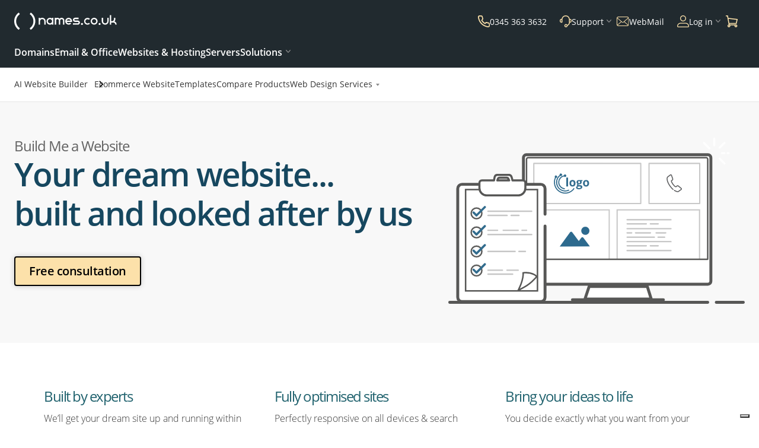

--- FILE ---
content_type: text/html; charset=UTF-8
request_url: https://www.names.co.uk/website-builder/build-me-a-website
body_size: 78345
content:
<!DOCTYPE html><html class="no-js" lang="en-GB"><head><title>Web Design Services - Choose Us To Build Your Site | names.co.uk</title><meta http-equiv="Content-Type" content="text/html; charset=utf-8" ><meta name="description" content="Website Design is what our Studio Team do best. We&#039;ll create an eye catching, responsive mobile-friendly website while you do what you do best."/><meta content="IE=edge,chrome=1" http-equiv="X-UA-Compatible"/><link rel="canonical" href="https://www.names.co.uk/website-builder/build-me-a-website"/><link rel="alternate" href="https://www.names.co.uk/website-builder/build-me-a-website" hreflang="en-gb"/><link rel="alternate" href="https://www.register365.com/website-builder/build-me-a-website" hreflang="en-ie"/><script>				window.dataLayer = window.dataLayer || [];
				function gtag(){dataLayer.push(arguments);}
				// Default consent mode is "denied" for analytics and ads
				gtag('consent', 'default', {
					'analytics_storage': 'denied',
					'ad_storage': 'denied',
					'ad_user_data': 'denied',
					'ad_personalization': 'denied'
				});
			</script><script>/*<![CDATA[*/(function(w,d,s,l,i){w[l]=w[l]||[];w[l].push({'gtm.start':
			new Date().getTime(),event:'gtm.js'});var f=d.getElementsByTagName(s)[0],
			j=d.createElement(s),dl=l!='dataLayer'?'&l='+l:'';j.async=true;j.src=
			'https://www.googletagmanager.com/gtm.js?id='+i+dl;f.parentNode.insertBefore(j,f);
			})(window,document,'script','dataLayer','GTM-KKL2BS');/*]]>*/</script><script type="application/ld+json">			{
				"@context": "http://schema.org",
				"@type": "WebSite",
				"name": "names.co.uk",
				"alternateName": "Namesco",
				"url": "https://www.names.co.uk/",
				"publisher": {
					"@type": "Organization",
					"name": "names.co.uk",
					"url": "https://www.names.co.uk/",
					"email": "support@names.co.uk",
					"logo": "https://www.names.co.uk/images/namesco/css/h/site-wide/nco-logo-dark-1e6fb8bb098d.svg",
					"address": {
						"@type": "PostalAddress",
						"streetAddress": "Second Floor, Oak House, Bridgwater Road",
						"addressLocality": "Worcester, Worcestershire",
						"postalCode": "WR4 9FP"
					},
					"contactPoint": [
						{ "@type": "ContactPoint",
							"contactType": "Customer Service",
							"telephone": "+44(0)345 363 3632",
							"areaServed": "GB"
						}, {
							"@type": "ContactPoint",
							"contactType": "Server Sales",
							"telephone": "+44(0)345 363 3635",
							"areaServed": "GB"
						}
					],
					"sameAs": [
						"https://www.facebook.com/namesco",
						"https://www.twitter.com/namesco",
						"https://www.linkedin.com/company/namesco-limited/",
						"https://www.youtube.com/user/NamescoTV"
					]
				}
			}
		</script><script type="application/ld+json">{ "@context": "https://schema.org", "@type": "BreadcrumbList", "itemListElement": [{ "@type": "ListItem", "position": 1, "name": "Website Builder", "item": "https://www.names.co.uk/website-builder" },{ "@type": "ListItem", "position": 2, "name": "Build me a Website", "item": "https://www.names.co.uk/website-builder/build-me-a-website" }] }</script><link href="//wwws1.names.co.uk" rel="preconnect"/><link href="//wwws2.names.co.uk" rel="preconnect"/><link href="//wwws3.names.co.uk" rel="preconnect"/><link href="//trk.names.co.uk" rel="preconnect"/><link href="//wwws2.names.co.uk/stylesheets/namesco/general-7ae9499157ec.css" media="screen" rel="stylesheet" type="text/css" >
<link href="//wwws1.names.co.uk/stylesheets/namesco/bmaw-0d40beeb4468.css" media="screen" rel="stylesheet" type="text/css" >
<link href="//wwws3.names.co.uk/javascript/shared/macros/accordion-8b2d0f2cb4a5.js" rel="preload" as="script" >
<link href="//wwws1.names.co.uk/javascript/shared/libs/jquery-ui-1.12.1.custom.min-c02e220d6c1d.js" rel="preload" as="script" >
<link href="//wwws2.names.co.uk/javascript/shared/macros/carousel-4814432ec9b2.js" rel="preload" as="script" >
<link href="//wwws3.names.co.uk/javascript/shared/macros/trustpilotApi-d382b68db7b2.js" rel="preload" as="script" >
<link href="//wwws1.names.co.uk/javascript/shared/macros/svg/bmaw-promo-devices-fabab590215a.js" rel="preload" as="script" >
<link href="//wwws2.names.co.uk/javascript/shared/libs/svg/TweenMax.min-8598fc6507e8.js" rel="preload" as="script" >
<link href="//wwws3.names.co.uk/javascript/namesco/website-builder-058f4bb65254.js" rel="preload" as="script" >
<link href="//wwws1.names.co.uk/javascript/shared/mainnav-326f56d7a1a2.js" rel="preload" as="script" >
<link href="//wwws2.names.co.uk/javascript/shared/channel-c6be9ce2556a.js" rel="preload" as="script" >
<link href="//wwws3.names.co.uk/javascript/shared/embedded-overlay-b5af6697dae9.js" rel="preload" as="script" >
<link href="//wwws1.names.co.uk/javascript/shared/script-7da362b14bf0.js" rel="preload" as="script" >
<link href="//wwws2.names.co.uk/javascript/shared/libs/shared-plugins-20ed6d7f24dc.js" rel="preload" as="script" >
<link href="//wwws3.names.co.uk/javascript/shared/libs/jquery-3.6.0-b82d238d4e31.js" rel="preload" as="script" ><script>
    //<!--
    var appState = {"i18n":[],"table":[],"devMode":false,"skin":"namesco","brand":"none","parentDomain":".names.co.uk","displayPricesIncludingTax":false,"searchPreheat":["co.uk","com","uk","online","net","website","store","org.uk","org","tech","uk.com","co","app","email","design","fun","shop","space","site","info","biz","me.uk","me","london","ie"],"recaptchaSiteKey":"6LdMK7YUAAAAAAqDj7GqfBzedke-utLZ14uSj40h","rest":{"root":"https:\/\/rest.names.co.uk","key":"namesco"},"degraded":false,"currency":"GBP","locale":"en_GB","taxRate":20,"flash":[]};
    //-->
</script><link href="/images/namesco/touch-icon-192x192.png" rel="icon" sizes="192x192"/><link href="/images/namesco/apple-touch-icon-180x180-precomposed.png" rel="apple-touch-icon-precomposed" sizes="180x180"/><link href="/images/namesco/apple-touch-icon-152x152-precomposed.png" rel="apple-touch-icon-precomposed" sizes="152x152"/><link href="/images/namesco/apple-touch-icon-120x120-precomposed.png" rel="apple-touch-icon-precomposed" sizes="120x120"/><link href="/images/namesco/apple-touch-icon-76x76-precomposed.png" rel="apple-touch-icon-precomposed" sizes="76x76"/><link href="/images/namesco/apple-touch-icon-precomposed.png" rel="apple-touch-icon-precomposed"/><link href="/images/namesco/favicon.ico?v=5" rel="shortcut icon" type="image/x-icon"/><meta content="1x2qjw3lrg00desflwtyoa66km5qxu" name="facebook-domain-verification"/><meta property="og:title" content="Web Design Services - Choose Us To Build Your Site | names.co.uk"/><meta property="og:description" content="Website Design is what our Studio Team do best. We&#039;ll create an eye catching, responsive mobile-friendly website while you do what you do best."/><meta property="og:type" content="website"/><meta property="og:site_name" content="names.co.uk"/><meta property="og:locale" content="en_GB"/><meta property="og:url" content="https://www.names.co.uk/website-builder/build-me-a-website"/><meta property="og:image" content="https://www.names.co.uk/images/namesco/social/og-build-me-a-website.webp"/><meta name="twitter:card" content="summary"/><meta name="twitter:site" content="@namesco"/><meta name="twitter:domain" content="names.co.uk"/><meta name="twitter:card" content="summary_large_image"/><meta name="twitter:creator" content="@namesco"/><meta name="twitter:title" content="Web Design Services - Choose Us To Build Your Site | names.co.uk"/><meta name="twitter:description" content="Website Design is what our Studio Team do best. We&#039;ll create an eye catching, responsive mobile-friendly website while you do what you do best."/><meta name="twitter:image:src" content="https://www.names.co.uk/images/namesco/social/og-build-me-a-website.webp"/><meta content="width=device-width" name="viewport"/></head><body class=" build-me-a-website  channel" id="index"><noscript><iframe src="https://www.googletagmanager.com/ns.html?id=GTM-KKL2BS" width="0" height="0" style="display:none;visibility:hidden"></iframe></noscript><a href="#wrap" class="skip-main">Skip to main content</a><header class="site-header"><div class="container"><div class="col-12"><nav><a href="https://www.names.co.uk" class="logo"><img src="//wwws3.names.co.uk/images/namesco/css/h/site-wide/nco-header-logo-white-e6b710239729.svg" alt="Domain names and web hosting from names.co.uk"/></a><ul class="nav-user"><li class="phone"><a href="#" x-apple-data-detectors="false"><img src="/images/shared/site-wide/newnav/phone-566c44c34e00.svg" alt="Phone"/>   <span>0345 363 3632</span> </a></li><li class="support"><button aria-expanded="false" aria-haspopup="true" aria-label="Support"> <img src="/images/shared/site-wide/newnav/support-25e807cb03b3.svg" alt="Contact Support"/> <span>Support</span></button><div class="nav-options sales-support"><div class="nav-flex"><div><p class="txt-smallest title">TECHNICAL SUPPORT</p><p><span class="phone">0345 363 3634</span><br/></p><p class="txt-smallest"><span class="semi-bold">Telephone &amp; ticket support:</span><br/>Monday to Friday 8am – 5:30pm</p><p class="txt-smallest"><span class="semi-bold">Ticket only support:</span><br/>Weekends 8am – 4pm<br/>Bank Holidays 8am – 4pm</p><p class="ticket"><img src="/images/shared/site-wide/newnav/ticket-3d285c0bc504.svg" alt="Ticket"/> <a href="//admin.names.co.uk/tech_support/tracking/add.php">Raise a Support Ticket</a></p></div><div><p class="txt-smallest title">USEFUL LINKS</p><ul><li><a href="https://account.names.co.uk/billing">Renewals</a> </li><li><a href="/support/">Support Centre Articles</a></li><li><a href="/info/contact-us">Contact Us</a></li><li><a href="https://status.names.co.uk/">Network Status</a></li><li><a href="/info/terms">Legal</a></li></ul></div></div></div></li><li class="webmail"><a href="//webmail.names.co.uk" title="Log into your names.co.uk WebMail"><img src="/images/shared/site-wide/newnav/webmail-9cc7c52a01fb.svg" class="webmail" alt="WebMail Login"/> <span>WebMail</span> </a></li><li class="account"><button aria-expanded="false" aria-haspopup="true" aria-label="Log in"> <img src="/images/shared/site-wide/newnav/user-cace01e43572.svg" alt="User"/> <span>Log in</span> </button><div class="nav-options"><p class="txt-smallest title">ACCOUNT</p><ul><li class="nav-login"><a href="//login.names.co.uk/login/index/index/embed/overlay/mode/account" class="btn btn-outline">Log in</a></li></ul><ul><li><a href="//admin.names.co.uk">Online Control Panel</a></li><li><a href="https://login.names.co.uk/login/create-account/index">Create an account</a></li></ul><div class="hr"></div><p class="txt-smallest title">WEBMAIL</p><ul><li><a href="//webmail.names.co.uk" class="btn btn-outline">WebMail login</a></li><li><img src="/images/shared/site-wide/newnav/question-187b3274a238.svg" alt=""/><a href="/support/articles/how-to-setup-email-on-your-device/">Set-up email on this device?</a></li></ul></div></li><li class="basket"><a href="/cart"><img src="/images/shared/site-wide/newnav/basket-d293fa808967.svg" alt="Basket"/> </a></li><li class="nav-menu"><a class="nav-menu-toggle" title="Navigation" name="Navigation">Menu<div class="patty"></div></a></li></ul><ul class="nav-main"><li class="main-nav-item "><button aria-expanded="false" aria-haspopup="true"><img src="/images/shared/site-wide/newnav/domains-6b3f53ac8ea8.svg" alt=""/>Domains</button><div class="nav-options"><div class="container"><div class="col-12"><a href="" class="nav-back"><i class="fa fa-arrow-left-alt"></i>Back</a><div class="nav-grid"><div><p class="txt-smallest title">DOMAIN NAMES</p><ul><li><a href="/domain-names" class="search-domains btn btn-teal">Buy a domain name<svg class="arrow" viewBox="0 0 17 12" xmlns="http://www.w3.org/2000/svg"><path d="m16.71 6.71-5 5a1 1 0 0 1-1.42 0 1 1 0 0 1 0-1.42L13.59 7H1a1 1 0 0 1 0-2h12.59l-3.3-3.29A1 1 0 0 1 11.71.29l5 5a1 1 0 0 1 .21.33 1 1 0 0 1 0 .76 1 1 0 0 1-.21.33Z"></path></svg></a></li><li><a href="/domain-names/info/domain-transfers" class="primary">Transfer to us</a></li><li><a href="/domain-names/new-domain-extensions" class="secondary">New domain names</a></li><li><a href="/domain-names/info/international-domains" class="secondary">International domains</a></li></ul></div><div><p class="txt-smallest title">POPULAR DOMAINS</p><ul><li><a href="/domain-names/extensions/com" class="primary">Buy .COM</a> <span class="badge badge-yellow">SALE</span></li><li><a href="/domain-names/extensions/co-uk" class="primary">Buy .CO.UK</a> <span class="badge badge-yellow">SALE</span></li><li><a href="/domain-names/extensions/uk" class="primary">Buy .UK</a></li></ul></div><div><p class="txt-smallest title">SERVICES</p><ul><li><a href="/domain-names/online-brand-protection" class="primary">Online Brand Protection</a></li><li><a href="/domain-names/online-brand-protection/domain-name-management" class="tertiary">Domain name management</a></li><li><a href="/domain-names/online-brand-protection/domain-acquisition" class="tertiary">Domain recovery</a></li><li><a href="/domain-names/online-brand-protection/managed-dns-solutions" class="tertiary">Managed DNS solutions</a></li><li><a href="/domain-names/online-brand-protection/domain-monitoring" class="tertiary">Domain monitoring</a></li></ul></div><div><p class="txt-smallest title">SUPPORT</p><ul><li><a href="/domain-names/info/domain-renewals" class="tertiary">Renew your domains</a></li><li><a href="/domain-names/guides/tips-on-choosing-a-domain-name" class="tertiary">Choosing a domain</a></li><li><a href="/domain-names/guides/what-do-i-get-with-my-domain-name" class="tertiary">What's included with a domain</a></li></ul></div></div></div></div><div class="promo-banner" xml:space="preserve">
            Get a .co.uk domain for <strong>FREE</strong><sup>*</sup>
          </div></div></li><li class="main-nav-item "><button aria-expanded="false" aria-haspopup="true"><img src="/images/shared/site-wide/newnav/email-1009c1e99a02.svg" alt=""/>Email &amp; Office</button><div class="nav-options"><div class="container"><div class="col-12"><a href="" class="nav-back"><i class="fa fa-arrow-left-alt"></i>Back</a><div class="nav-grid"><div><p class="txt-smallest title">EMAIL HOSTING</p><ul><li><a href="/email-hosting" class="primary">Email Hosting</a> <span class="badge badge-yellow">SALE</span></li><li><a href="https://webmail.names.co.uk" class="secondary">WebMail Login</a></li></ul></div><div><p class="txt-smallest title">MICROSOFT</p><ul><li><a href="/office-365" class="primary">Microsoft 365</a></li></ul></div></div></div></div><div class="promo-banner"><a href="/cart/order/domain?hid=3146">Grab your new email plan from just £1<sup>*</sup></a></div></div></li><li class="main-nav-item "><button aria-expanded="false" aria-haspopup="true"><img src="/images/shared/site-wide/newnav/hosting-9be5da5a43b6.svg" alt=""/>Websites &amp; Hosting</button><div class="nav-options"><div class="container"><div class="col-12"><a href="" class="nav-back"><i class="fa fa-arrow-left-alt"></i>Back</a><div class="nav-grid"><div><p class="txt-smallest title">WEBSITE BUILDER</p><ul><li><a href="/website-builder" class="primary">AI Website Builder <img src="/images/shared/site-wide/ai-badge-small-6faffaee8905.svg" class="ai-nav"/></a></li><li><a href="/website-builder/ecommerce-website" class="primary">Ecommerce Website</a></li><li><a href="/website-builder/build-me-a-website" class="primary">Build Me A Website</a></li></ul></div><div><p class="txt-smallest title">WORDPRESS</p><ul><li><a href="/wordpress-hosting" class="primary">WordPress Hosting</a></li><li><a href="/wordpress-hosting/managed-wordpress" class="primary">Managed WordPress <img src="/images/shared/site-wide/ai-badge-small-6faffaee8905.svg" class="ai-nav"/></a></li><li><a href="/wordpress-hosting/managed-woocommerce" class="primary">Managed WooCommerce</a></li><li><a href="/wordpress-hosting/ai-site-assistant" class="primary">AI Site Assistant <img src="/images/shared/site-wide/ai-badge-small-6faffaee8905.svg" class="ai-nav"/></a></li></ul></div><div><p class="txt-smallest title">HOSTING</p><ul><li><a href="/web-hosting" class="primary">Web Hosting</a></li><li><a href="/web-hosting/reseller-hosting" class="primary">Reseller Hosting</a></li><li><a href="/wepanel-hosting" class="primary">WePanel Hosting</a></li></ul></div><div class="promo-box"><div><span class="badge badge-yellow">NEW</span><p class="title">Online Booking</p><p>Add bookings and payments to your social accounts &amp; websites.</p><p><a href="/online-booking?PR=BRT116">Learn more<svg class="arrow" viewBox="0 0 17 12" xmlns="http://www.w3.org/2000/svg"><path d="m16.71 6.71-5 5a1 1 0 0 1-1.42 0 1 1 0 0 1 0-1.42L13.59 7H1a1 1 0 0 1 0-2h12.59l-3.3-3.29A1 1 0 0 1 11.71.29l5 5a1 1 0 0 1 .21.33 1 1 0 0 1 0 .76 1 1 0 0 1-.21.33Z"></path></svg></a></p></div><img src="/images/shared/site-wide/newnav/online-booking-1f661b27213f.webp" alt="online booking"/></div></div></div></div></div></li><li class="main-nav-item "><button aria-expanded="false" aria-haspopup="true"><img src="/images/shared/site-wide/newnav/vps-8499c340c973.svg" alt=""/>Servers</button><div class="nav-options"><div class="container"><div class="col-12"><a href="" class="nav-back"><i class="fa fa-arrow-left-alt"></i>Back</a><div class="nav-grid"><div><p class="txt-smallest title">MANAGED</p><ul><li><a href="/servers/managed-ssd-vps" class="primary">Managed VPS</a></li><li><a href="/servers/managed-dedicated-servers" class="primary">Managed Dedicated Servers</a></li><li><a href="/servers/managed-support" class="tertiary">Managed Support</a></li><li><a href="/servers/server-migration" class="tertiary">Managed Migrations</a></li></ul></div><div><p class="txt-smallest title">SELF MANAGED</p><ul><li><a href="/servers/self-managed-vps-hosting" class="primary">VPS</a></li><li><a href="/servers/system-administration" class="tertiary">System Administration</a></li></ul></div><div><p class="txt-smallest title">SOLUTIONS</p><ul><li><a href="/servers/magento-dedicated-servers" class="primary">Magento Servers</a></li><li><a href="/servers/wordpress-dedicated-servers" class="primary">WordPress Servers</a></li></ul></div><div><p class="txt-smallest title">SERVICES</p><ul><li><a href="/servers/custom-solutions" class="tertiary">Custom Solutions</a></li><li><a href="/servers/mailserver-protection" class="tertiary">Mail Server Protection</a></li><li><a href="/servers/server-migration" class="tertiary">Server Migrations</a></li><li><a href="/servers/infrastructure" class="tertiary">Infrastructure</a></li><li><a href="/servers/firewalls" class="tertiary">Firewalls</a></li></ul></div></div></div></div></div></li><li class="main-nav-item "><button aria-expanded="false" aria-haspopup="true"><img src="/images/shared/site-wide/newnav/services-a08508d2ad7e.svg" alt=""/>Solutions</button><div class="nav-options"><div class="container"><div class="col-12"><a href="" class="nav-back"><i class="fa fa-arrow-left-alt"></i>Back</a><div class="nav-grid"><div><p class="txt-smallest title">BUSINESS</p><ul><li><a href="/ai-solutions" class="primary">AI Solutions <img src="/images/shared/site-wide/ai-badge-small-6faffaee8905.svg" class="ai-nav"/></a></li><li><a href="/online-compliance" class="primary">GDPR Solution</a></li><li><a href="/accessibility-solution" class="primary">Web Accessibility Solution</a> <span class="badge badge-yellow">NEW</span></li><li><a href="/office-365" class="primary">Microsoft 365</a></li><li><a href="/domain-names/online-brand-protection" class="primary">Online Brand Protection</a></li><li><a href="/online-booking" class="primary">Online Booking</a> <span class="badge badge-yellow">NEW</span></li></ul></div><div><p class="txt-smallest title">MARKETING</p><ul><li><a href="/online-marketing/seo-tool" class="primary">SEO Tool</a></li><li><a href="/online-marketing/leadinfo" class="primary">Lead Generation</a></li></ul></div><div><p class="txt-smallest title">SECURITY</p><ul><li><a href="/ssl" class="primary">SSL Certificates</a></li><li><a href="/sitelock" class="primary">SiteLock&trade;</a></li></ul></div></div></div></div></div></li><li class="user-mobile"><ul><li class="nav-login login"><img src="/images/shared/site-wide/newnav/account-f1a7495fd7da.svg" alt=""/><a href="//login.names.co.uk/login/index/index/embed/overlay/mode/account">Log In</a></li><li class=""><img src="/images/shared/site-wide/newnav/support-25e807cb03b3.svg" alt=""/><a href="/support/">Help &amp; Support</a></li><li class=""><img src="/images/shared/site-wide/newnav/phone-566c44c34e00.svg" alt=""/><a href="/info/contact-us">Contact Us</a></li></ul></li></ul></nav></div></div></header><div id="wrap" role="main" tabindex="-1"><div class="nav-secondary"><div class="container"><nav class="col-12"><ul class="nav-channel" xml:space="preserve" data-channel="Websites &amp; Ecommerce">
		<li><a href="/website-builder">AI Website Builder <svg class="arrow-alt" version="1.1" xmlns="http://www.w3.org/2000/svg" xmlns:xlink="http://www.w3.org/1999/xlink" x="0px" y="0px" viewBox="0 0 7.9 13.8" style="enable-background:new 0 0 7.9 13.8;" xml:space="preserve">
			 <path d="M1.4,13.3c-0.3,0-0.5-0.1-0.7-0.3c-0.4-0.4-0.4-1,0-1.4l4.8-4.8L0.7,2.1c-0.4-0.4-0.4-1,0-1.4s1-0.4,1.4,0
			l5.5,5.5c0.4,0.4,0.4,1,0,1.4L2.1,13C1.9,13.2,1.7,13.3,1.4,13.3z"></path>
		</svg></a></li>
		<li><a href="/website-builder/ecommerce-website">Ecommerce Website</a></li>
		<li><a href="/website-builder/templates">Templates</a></li>
		<li><a href="/website-builder/compare">Compare Products</a></li>
		<li>
			<button aria-haspopup="true" aria-expanded="false">Web Design Services</button>
			<div class="nav-options">
					<ul class="">
						<li><a href="/website-builder/build-me-a-website/">Build Me A Website</a></li>	
						<li><a href="/website-builder/build-me-a-website/rapid-website">Rapid Website</a></li>
					</ul>
			</div>
		</li>
	</ul></nav></div></div><section class="intro_mk2 bg-lightest"><div class="container"><div class="col-7"><h1 class="channel-heading"><span>Build Me a Website</span></h1><h2 class="header1"><span class="semi-bold">Your dream website...<br/>built and looked after by us</span></h2><a href="/website-builder/build-me-a-website/free-consultation" class="btn btn-yellow btn-outline-black btn-shadow-low leader">Free consultation</a></div><div class="col-5"><div class="svg" id="bmaw-promo-devices"><div class="scene"><svg id="bmaw-devices" viewbox="0 0 461.47 258.46" xmlns="http://www.w3.org/2000/svg"><title>bmaw-devices</title><g id="mac"><path style="fill:#fff;stroke:#575756;stroke-linecap:round;stroke-linejoin:round;stroke-width:4.5465984686338px" d="M408.72,100.48V31.14a4.54,4.54,0,0,0-4.54-4.54H121.51A4.54,4.54,0,0,0,117,31.14V223.43a4.54,4.54,0,0,0,4.54,4.54H404.18a4.54,4.54,0,0,0,4.54-4.54V100.48Z"></path><polygon style="fill:#fff;stroke:#575756;stroke-miterlimit:10;stroke-width:4.5465984686338px" points="309.76 231.42 219.28 231.42 212.73 251.05 315.92 251.05 309.76 231.42"></polygon><line style="fill:none;stroke:#575756;stroke-linecap:round;stroke-miterlimit:10;stroke-width:4.5465984686338px" x1="193.27" x2="334.79" y1="252.19" y2="252.19"></line><line style="fill:none;stroke:#575756;stroke-linecap:round;stroke-miterlimit:10;stroke-width:4.5465984686338px" x1="2.27" x2="403.83" y1="256.19" y2="256.19"></line><line style="fill:none;stroke:#575756;stroke-linecap:round;stroke-miterlimit:10;stroke-width:4.5465984686338px" x1="417.16" x2="459.2" y1="256.19" y2="256.19"></line></g><g id="web-text"><rect width="128.27" height="76.87" style="fill:none;stroke:#c6c6c6;stroke-miterlimit:10;stroke-width:1.89352582309012px" x="262.8" y="112.35"></rect><line style="fill:none;stroke:#c6c6c6;stroke-linecap:round;stroke-linejoin:round;stroke-width:2.27329923431689px" x1="278.55" x2="346.39" y1="127.52" y2="127.52"></line><line style="fill:none;stroke:#c6c6c6;stroke-linecap:round;stroke-linejoin:round;stroke-width:2.27329923431689px" x1="278.55" x2="308.14" y1="134.03" y2="134.03"></line><line style="fill:none;stroke:#c6c6c6;stroke-linecap:round;stroke-linejoin:round;stroke-width:2.27329923431689px" x1="314.59" x2="326.6" y1="134.03" y2="134.03"></line><line style="fill:none;stroke:#c6c6c6;stroke-linecap:round;stroke-linejoin:round;stroke-width:2.27329923431689px" x1="338.32" x2="323.53" y1="148.07" y2="148.07"></line><line style="fill:none;stroke:#c6c6c6;stroke-linecap:round;stroke-linejoin:round;stroke-width:2.27329923431689px" x1="314.61" x2="291.5" y1="148.07" y2="148.07"></line><line style="fill:none;stroke:#c6c6c6;stroke-linecap:round;stroke-linejoin:round;stroke-width:2.27329923431689px" x1="285.36" x2="278.41" y1="148.07" y2="148.07"></line><line style="fill:none;stroke:#c6c6c6;stroke-linecap:round;stroke-linejoin:round;stroke-width:2.27329923431689px" x1="346.39" x2="278.55" y1="141.56" y2="141.56"></line><line style="fill:none;stroke:#c6c6c6;stroke-linecap:round;stroke-linejoin:round;stroke-width:2.27329923431689px" x1="278.55" x2="346.39" y1="161.67" y2="161.67"></line><line style="fill:none;stroke:#c6c6c6;stroke-linecap:round;stroke-linejoin:round;stroke-width:2.27329923431689px" x1="278.55" x2="308.14" y1="168.18" y2="168.18"></line><line style="fill:none;stroke:#c6c6c6;stroke-linecap:round;stroke-linejoin:round;stroke-width:2.27329923431689px" x1="314.59" x2="326.6" y1="168.18" y2="168.18"></line><line style="fill:none;stroke:#c6c6c6;stroke-linecap:round;stroke-linejoin:round;stroke-width:2.27329923431689px" x1="346.39" x2="278.55" y1="175.71" y2="175.71"></line><line style="fill:none;stroke:#c6c6c6;stroke-linecap:round;stroke-linejoin:round;stroke-width:2.27329923431689px" x1="278.55" x2="320.6" y1="154.87" y2="154.87"></line><line style="fill:none;stroke:#c6c6c6;stroke-linecap:round;stroke-linejoin:round;stroke-width:2.27329923431689px" x1="326.6" x2="336.63" y1="154.87" y2="154.87"></line></g><g id="web-image"><rect width="117.37" height="76.87" style="fill:none;stroke:#c6c6c6;stroke-miterlimit:10;stroke-width:1.81130320262281px" x="133.11" y="112.35"></rect><path style="fill:#25648a" d="M206.94,144.89a6.38,6.38,0,1,1,6.4,6.37,6.4,6.4,0,0,1-6.4-6.37"></path><path style="fill:#25648a" d="M220.22,169a1.1,1.1,0,0,1,.09.14l-46.89.2h0l15.91-21.86s1.89-2.59,3.79,0l10,13.44,3.62-5s1.88-2.59,3.79,0Z"></path></g><g id="web-logo"><rect width="166.47" height="62.35" style="fill:none;stroke:#c6c6c6;stroke-linecap:round;stroke-linejoin:round;stroke-width:1.90790721676996px" x="133.11" y="40.06"></rect><path style="fill:#2a678a" d="M195.23,78.32a15.82,15.82,0,0,1-22,4.53,16.23,16.23,0,0,1-5.78-20.1,2,2,0,0,0,1.77-.87,2,2,0,0,0-.57-2.75,2,2,0,0,0-2.72.56A2,2,0,0,0,166,62a17.84,17.84,0,0,0,6.32,22.21,17.43,17.43,0,0,0,24.24-5Z"></path><path style="fill:#2a678a" d="M169.28,75.83a14.17,14.17,0,0,0,19,6.42l-.72-1.45a12.56,12.56,0,0,1-16.85-5.69,12.77,12.77,0,0,1,3.48-15.7,1.93,1.93,0,0,0,2.68-.58,2,2,0,0,0-.56-2.74,2,2,0,0,0-2.72.56,2,2,0,0,0-.29,1.41A14.39,14.39,0,0,0,169.28,75.83Z"></path><path style="fill:#2a678a" d="M171.13,68.77a11,11,0,0,0,10.16,11.57l.09-1.62a9.33,9.33,0,0,1-1.24-18.44,2,2,0,0,0,.54.55,2,2,0,0,0,2.72-.57,2,2,0,0,0-.57-2.74,1.94,1.94,0,0,0-2.71.56,1.81,1.81,0,0,0-.26.61A10.86,10.86,0,0,0,171.13,68.77Z"></path><path style="fill:#2a678a" d="M186.43,75.85h-2.66V62.17h2.65Z"></path><path style="fill:#2a678a" d="M198.05,70.94a5.28,5.28,0,0,1-1.25,3.75A4.51,4.51,0,0,1,193.31,76a4.9,4.9,0,0,1-2.47-.62,4.21,4.21,0,0,1-1.65-1.79,6,6,0,0,1-.57-2.71,5.23,5.23,0,0,1,1.24-3.74,4.53,4.53,0,0,1,3.49-1.33,4.91,4.91,0,0,1,2.48.62,4.08,4.08,0,0,1,1.64,1.77A5.9,5.9,0,0,1,198.05,70.94Zm-6.73,0a4.14,4.14,0,0,0,.48,2.21,1.74,1.74,0,0,0,1.55.75,1.67,1.67,0,0,0,1.52-.74,4.25,4.25,0,0,0,.47-2.21,4,4,0,0,0-.48-2.19,1.7,1.7,0,0,0-1.54-.74,1.67,1.67,0,0,0-1.53.73A4.1,4.1,0,0,0,191.32,70.93Z"></path><path style="fill:#2a678a" d="M208.71,66.06v1.37l-1.52.39a2.69,2.69,0,0,1,.42,1.48,3,3,0,0,1-1.09,2.46,4.69,4.69,0,0,1-3,.88l-.48,0-.39,0a.87.87,0,0,0-.41.7c0,.39.49.58,1.46.58h1.66a3.83,3.83,0,0,1,2.44.7,2.51,2.51,0,0,1,.84,2,3,3,0,0,1-1.42,2.67,7.3,7.3,0,0,1-4.09.95,5.69,5.69,0,0,1-3.11-.73,2.28,2.28,0,0,1-1.08-2,2.13,2.13,0,0,1,.55-1.48,3.1,3.1,0,0,1,1.61-.85,1.77,1.77,0,0,1-.71-.58,1.33,1.33,0,0,1-.31-.85,1.4,1.4,0,0,1,.32-.93,3.72,3.72,0,0,1,.93-.73A2.69,2.69,0,0,1,200.09,71a3.27,3.27,0,0,1-.45-1.74,3.06,3.06,0,0,1,1-2.49,4.47,4.47,0,0,1,3-.87,7.69,7.69,0,0,1,1,.08l.72.11Zm-7.5,11.21a1,1,0,0,0,.53.87,2.88,2.88,0,0,0,1.48.32,5.22,5.22,0,0,0,2.23-.39,1.22,1.22,0,0,0,.81-1.08.77.77,0,0,0-.48-.77A3.9,3.9,0,0,0,204.3,76h-1.37a2.1,2.1,0,0,0-1.23.35A1.07,1.07,0,0,0,201.21,77.27Zm1-8a2,2,0,0,0,.36,1.27,1.31,1.31,0,0,0,1.1.46,1.28,1.28,0,0,0,1.1-.46,2.07,2.07,0,0,0,.35-1.26c0-1.19-.49-1.78-1.45-1.78S202.17,68.09,202.17,69.27Z"></path><path style="fill:#2a678a" d="M219.16,71a5.23,5.23,0,0,1-1.25,3.75,4.5,4.5,0,0,1-3.48,1.35,4.81,4.81,0,0,1-2.48-.63,4.18,4.18,0,0,1-1.65-1.78,6.08,6.08,0,0,1-.57-2.71A5.23,5.23,0,0,1,211,67.22a4.54,4.54,0,0,1,3.5-1.33,4.9,4.9,0,0,1,2.47.62,4.16,4.16,0,0,1,1.65,1.77A6,6,0,0,1,219.16,71Zm-6.73,0a4.17,4.17,0,0,0,.48,2.2,1.69,1.69,0,0,0,1.55.75,1.62,1.62,0,0,0,1.52-.74,4.2,4.2,0,0,0,.47-2.21,4,4,0,0,0-.48-2.19,2,2,0,0,0-3.07,0A4.16,4.16,0,0,0,212.43,71Z"></path></g><g id="web-phone"><rect width="78.9" height="62.35" style="fill:none;stroke:#c6c6c6;stroke-linecap:round;stroke-linejoin:round;stroke-width:1.90790721676996px" x="312.47" y="40.06"></rect><g id="tIYbaH.tif"><path style="fill:none;stroke:#58595b;stroke-linecap:round;stroke-miterlimit:10;stroke-width:1.47340976773609px" d="M349.92,80.53a27.59,27.59,0,0,1-4.43-4.79,27.58,27.58,0,0,1-3.94-7,15.47,15.47,0,0,1-.93-4.25c0-.38,0-.77,0-1.15l.18-1.18s0,0,.05-.08a2.64,2.64,0,0,1,1-1.27l3.47-2.57a2.16,2.16,0,0,1,1-.48l.43.06a2,2,0,0,1,.83,1.17q.87,2.55,1.78,5.08a1.58,1.58,0,0,1-.56,1.86l-1.25.92a.63.63,0,0,0-.3.73,12.32,12.32,0,0,0,.58,1.81,18.82,18.82,0,0,0,4.38,5.93,5.78,5.78,0,0,0,1.53,1,.75.75,0,0,0,.54.06.79.79,0,0,0,.29-.17c.45-.35.92-.69,1.38-1a1.63,1.63,0,0,1,2.11,0l4.15,3.36a1.86,1.86,0,0,1,.73,1.07l-.06.42a4.28,4.28,0,0,1-.59.67c-1.23.93-2.48,1.84-3.72,2.75a2.43,2.43,0,0,1-1.08.47l-.47.07-.75-.11-.23-.08c-.49-.15-1-.27-1.47-.46A13.3,13.3,0,0,1,351.93,82"></path></g></g><g id="shine"><line style="fill:none;stroke:#fff;stroke-linecap:round;stroke-linejoin:round;stroke-width:3.07933032748813px" x1="429.86" x2="422.44" y1="40.06" y2="32.64"></line><line style="fill:none;stroke:#fff;stroke-linecap:round;stroke-linejoin:round;stroke-width:3.07933032748813px" x1="406.36" x2="397.95" y1="16.56" y2="8.15"></line><line style="fill:none;stroke:#fff;stroke-linecap:round;stroke-linejoin:round;stroke-width:3.07933032748813px" x1="429.86" x2="422.44" y1="8.15" y2="15.57"></line><line style="fill:none;stroke:#fff;stroke-linecap:round;stroke-linejoin:round;stroke-width:3.07933032748813px" x1="413.91" x2="413.91" y1="1.54" y2="12.03"></line><line style="fill:none;stroke:#fff;stroke-linecap:round;stroke-linejoin:round;stroke-width:3.07933032748813px" x1="436.37" x2="434.64" y1="24.1" y2="24.1"></line><line style="fill:none;stroke:#fff;stroke-linecap:round;stroke-linejoin:round;stroke-width:3.07933032748813px" x1="429.88" x2="425.88" y1="24.1" y2="24.1"></line></g><path style="fill:none;stroke:#575756;stroke-miterlimit:10;stroke-width:2.27329923431689px" id="mac-screen" d="M124.08,31.2H401.53a2.3,2.3,0,0,1,2.3,2.3v155.6a.12.12,0,0,1-.12.12H121.77a0,0,0,0,1,0,0V33.5A2.3,2.3,0,0,1,124.08,31.2Z"></path><g id="clipboard"><path style="fill:#fff;stroke:#575756;stroke-linecap:round;stroke-miterlimit:10;stroke-width:4.5465984686338px" d="M150.61,137.6V248.31a6.75,6.75,0,0,1-6.75,6.74H21.45a6.74,6.74,0,0,1-6.74-6.74V79.3a6.75,6.75,0,0,1,6.74-6.75H143.86a6.75,6.75,0,0,1,6.75,6.75V119"></path><rect width="111.87" height="157.59" style="fill:none;stroke:#575756;stroke-miterlimit:10;stroke-width:2.328825913495px" x="26.95" y="80.75"></rect><path style="fill:none;stroke:#575756;stroke-linecap:round;stroke-linejoin:round;stroke-width:2.27329923431689px" d="M108.68,237.64l8.77-4.71a63.31,63.31,0,0,0,16.34-12.58l4-4.29s-5.84-7.43-21.35-5.82C116.46,210.24,117.92,220,108.68,237.64Z"></path><path style="fill:#fff;stroke:#575756;stroke-linecap:round;stroke-linejoin:round;stroke-width:3.22462810466845px" d="M116.5,66.56H100L98.46,61A4.69,4.69,0,0,0,94,57.83H76.62a4.63,4.63,0,0,0-4.52,3.6l-.94,5.13H52a3.5,3.5,0,0,0-3.5,3.49v8.47A11.36,11.36,0,0,0,59.88,89.87h48.81a11.26,11.26,0,0,0,11.25-11.26V70A3.44,3.44,0,0,0,116.5,66.56ZM77,64.6a2.94,2.94,0,0,1,2.87-2.28h11a3,3,0,0,1,2.81,2l1.15,2.24H76.29Z"></path><line style="fill:none;stroke:#c6c6c6;stroke-linecap:round;stroke-linejoin:round;stroke-width:2.27329923431689px" x1="61.86" x2="129.7" y1="114.49" y2="114.49"></line><line style="fill:none;stroke:#c6c6c6;stroke-linecap:round;stroke-linejoin:round;stroke-width:2.27329923431689px" x1="61.86" x2="91.45" y1="121" y2="121"></line><line style="fill:none;stroke:#c6c6c6;stroke-linecap:round;stroke-linejoin:round;stroke-width:2.27329923431689px" x1="97.9" x2="109.91" y1="121" y2="121"></line><line style="fill:none;stroke:#c6c6c6;stroke-linecap:round;stroke-linejoin:round;stroke-width:2.27329923431689px" x1="61.86" x2="76.65" y1="144.11" y2="144.11"></line><line style="fill:none;stroke:#c6c6c6;stroke-linecap:round;stroke-linejoin:round;stroke-width:2.27329923431689px" x1="85.57" x2="108.68" y1="144.11" y2="144.11"></line><line style="fill:none;stroke:#c6c6c6;stroke-linecap:round;stroke-linejoin:round;stroke-width:2.27329923431689px" x1="114.83" x2="121.77" y1="144.11" y2="144.11"></line><line style="fill:none;stroke:#c6c6c6;stroke-linecap:round;stroke-linejoin:round;stroke-width:2.27329923431689px" x1="61.86" x2="129.7" y1="150.62" y2="150.62"></line><line style="fill:none;stroke:#c6c6c6;stroke-linecap:round;stroke-linejoin:round;stroke-width:2.27329923431689px" x1="61.86" x2="103.91" y1="177.01" y2="177.01"></line><line style="fill:none;stroke:#c6c6c6;stroke-linecap:round;stroke-linejoin:round;stroke-width:2.27329923431689px" x1="109.91" x2="119.94" y1="177.01" y2="177.01"></line><line style="fill:none;stroke:#c6c6c6;stroke-linecap:round;stroke-linejoin:round;stroke-width:2.27329923431689px" x1="61.86" x2="84.23" y1="206.19" y2="206.19"></line><line style="fill:none;stroke:#c6c6c6;stroke-linecap:round;stroke-linejoin:round;stroke-width:2.27329923431689px" x1="91.45" x2="108.68" y1="206.19" y2="206.19"></line><line style="fill:none;stroke:#c6c6c6;stroke-linecap:round;stroke-linejoin:round;stroke-width:2.27329923431689px" x1="61.86" x2="100.07" y1="212.4" y2="212.4"></line></g><g id="tick-1"><circle style="fill:none;stroke:#575756;stroke-miterlimit:10;stroke-width:2.27329923431689px" cx="43.94" cy="117.77" r="8.31"></circle><polyline style="fill:none;stroke:#2a678a;stroke-linecap:round;stroke-linejoin:round;stroke-width:3.40994885147534px" points="39.41 116.54 43.86 121 56.88 107.98"></polyline></g><g id="tick-2"><circle style="fill:none;stroke:#575756;stroke-miterlimit:10;stroke-width:2.27329923431689px" cx="43.94" cy="147.39" r="8.31"></circle><polyline style="fill:none;stroke:#2a678a;stroke-linecap:round;stroke-linejoin:round;stroke-width:3.40994885147534px" points="39.41 146.16 43.86 150.62 56.88 137.6"></polyline></g><g id="tick-3"><circle style="fill:none;stroke:#575756;stroke-miterlimit:10;stroke-width:2.27329923431689px" cx="43.94" cy="177.01" r="8.31"></circle><polyline style="fill:none;stroke:#2a678a;stroke-linecap:round;stroke-linejoin:round;stroke-width:3.40994885147534px" points="39.41 175.78 43.86 180.23 56.88 167.22"></polyline></g><g id="tick-4"><circle style="fill:none;stroke:#575756;stroke-miterlimit:10;stroke-width:2.27329923431689px" cx="43.94" cy="206.69" r="8.31"></circle><polyline style="fill:none;stroke:#2a678a;stroke-linecap:round;stroke-linejoin:round;stroke-width:3.40994885147534px" points="39.41 205.45 43.86 209.91 56.88 196.89"></polyline></g></svg></div></div></div></div></section><div class="trustpilot-api-snippet txt-center bg-lightest" style="display: none;"><div class="container"><div class="col-12"><span class="hidden"><span class="summary">Very quick reply to my enquiry</span> <span class="item">names.co.uk</span> <strong class="count"></strong></span><img src="//wwws1.names.co.uk/images/shared/site-wide/trustpilot-4-star-4d09724e5c12.svg" class="star-rating" width="128" height="24" alt="4 Star Trustpilot Rating"/> <p class="rating" xml:space="preserve">
						<strong class="score average"></strong> out of
						<strong class="best">5</strong>
						based on
						<strong class="count"></strong>
						reviews
					</p><img src="//wwws2.names.co.uk/images/shared/site-wide/logo-trustpilot-28c644aaf6ed.svg" class="trustpilot-logo" width="122" height="30" alt="Trustpilot Logo"/> </div></div></div><section class="standard-container txt-center snippets"><div class="container"><ul class="flex-cols thirds leader pad"><li><div><h2 class="header4">Built by experts</h2><p>We’ll get your dream site up and running within 4 weeks or even faster with <a href="/website-builder/build-me-a-website/rapid-website">Rapid Website.</a></p></div></li><li><div><h2 class="header4">Fully optimised sites</h2><p>Perfectly responsive on all devices &amp; search engine friendly.</p></div></li><li><div><h2 class="header4">Bring your ideas to life</h2><p>You decide exactly what you want from your website.</p></div></li></ul></div></section><section class="standard-container packages bg-lightest" id="plans"><div class="container shape circle left txt-center"><svg viewBox="0 0 500 500" xmlns="http://www.w3.org/2000/svg"><circle cx="250" cy="250" fill="#20626E" opacity="0.04" r="250"></circle></svg><h2 class="header1 trailer leader txt-darker-blue"><span class="semi-bold">Build me a ...</span></h2><div class="package-wrapper"><div class=""><div class="titles"><h3 class="header3"><span>Rapid Website</span></h3>  </div><div class="price-wrapper"><div class="price"><span xml:space="preserve" class="currencySymbol">£</span><span xml:space="preserve" class="majorPart">299</span><span xml:space="preserve" class="minorPart">.99</span></div></div><div class="purchase"><a href="/cart/order/add?oid=677" class="btn" rel="nofollow" title="Buy Now" aria-label="Buy Now">Buy Now</a></div><ul class="specs"><li>Single <strong>1 page website</strong></li><li>Ready in <strong>3 working days</strong></li></ul><div class="simple-divider"></div><div class="package-features"><h4>Package features:</h4><ul class="check-list alt-tick"><li>Video Backgrounds (optional)</li><li>Mobile Responsive</li></ul><div class="boxed"><h4>Site Maintenance</h4><p><span class="semi-bold">Optional</span><br/>For more information, call us on<br/><span class="semi-bold">0345 363 3632</span></p></div></div></div><div class=""><div class="titles"><h3 class="header3"><span>Starter Website</span></h3>  </div><div class="price-wrapper"><div class="price"><span xml:space="preserve" class="currencySymbol">£</span><span xml:space="preserve" class="majorPart">418</span><span xml:space="preserve" class="minorPart">.99</span></div></div><div class="purchase"><a href="/cart/order/domain?oid=569" class="btn" rel="nofollow" title="Buy Now" aria-label="Buy Now">Buy Now</a></div><ul class="specs"><li>Up to <strong>5 pages</strong></li><li>Ready in <strong>4 weeks</strong></li></ul><div class="simple-divider"></div><div class="package-features"><h4>Package features:</h4><ul class="check-list alt-tick"><li>Video Backgrounds (optional)</li><li>Mobile Responsive</li><li>Written Content</li><li>Amendments</li><li>SSL Included</li></ul><div class="boxed"><div class="tooltip"><h4>Site Maintenance</h4><div class="tooltip-content"><p class="title">Site Maintenance</p><p>We'll maintain your website, so you don't have to. From creating a whole new page and adding new products, to a complete refresh of imagery, text and colours. With 2 hours of amends each month and a maximum turnaround time of 48 hours, you can relax whilst our Studio team get to work.</p></div></div><p>Monthly subscription fee of<br/><strong>£35.99</strong> applies<br/><a href="#how-does-it-work" class="scrollClick underline">Learn more</a></p></div></div></div><div class=""><div class="titles"><h3 class="header3"><span>Professional Website</span></h3>  </div><div class="price-wrapper"><div class="price"><span xml:space="preserve" class="currencySymbol">£</span><span xml:space="preserve" class="majorPart">659</span><span xml:space="preserve" class="minorPart">.99</span></div></div><div class="purchase"><a href="/cart/order/domain?oid=623" class="btn" rel="nofollow" title="Buy Now" aria-label="Buy Now">Buy Now</a></div><ul class="specs"><li>Up to <strong>10 pages</strong></li><li>Ready in <strong>4 weeks</strong></li></ul><div class="simple-divider"></div><div class="package-features"><h4>Package features:</h4><ul class="check-list alt-tick"><li>Video Backgrounds (optional)</li><li>Mobile Responsive</li><li>Written Content</li><li>Amendments</li><li>SSL Included</li><li>Professionally Written Blog</li></ul><div class="boxed"><div class="tooltip"><h4>Site Maintenance</h4><div class="tooltip-content"><p class="title">Site Maintenance</p><p>We'll maintain your website, so you don't have to. From creating a whole new page and adding new products, to a complete refresh of imagery, text and colours. With 2 hours of amends each month and a maximum turnaround time of 48 hours, you can relax whilst our Studio team get to work.</p></div></div><p>Monthly subscription fee of<br/><strong>£35.99</strong> applies<br/><a href="#how-does-it-work" class="scrollClick underline">Learn more</a></p></div></div></div><div class=""><div class="titles"><h3 class="header3"><span>Website &amp; Shop</span></h3>  </div><div class="price-wrapper"><div class="price"><span xml:space="preserve" class="currencySymbol">£</span><span xml:space="preserve" class="majorPart">778</span><span xml:space="preserve" class="minorPart">.99</span></div></div><div class="purchase"><a href="/cart/order/domain?oid=571" class="btn" rel="nofollow" title="Buy Now" aria-label="Buy Now">Buy Now</a></div><ul class="specs"><li>Up to <strong>10 pages</strong></li><li>Ready in <strong>4 weeks</strong></li></ul><div class="simple-divider"></div><div class="package-features"><h4>Package features:</h4><ul class="check-list alt-tick"><li>Video Backgrounds (optional)</li><li>Mobile Responsive</li><li>Written Content</li><li>Amendments</li><li>SSL Included</li><li>Professionally Written Blog</li><li class="tooltip">Website Personalisation<div class="tooltip-content"><p class="title">Website Personalisation</p><p>Adding popups, offer banners, vouchers and rules for first-time visitors (and more!) will make your online shop work extra hard to help drive sales and increase business.</p></div></li><li>Product Set-ups</li></ul><div class="boxed"><div class="tooltip"><h4>Site Maintenance</h4><div class="tooltip-content"><p class="title">Site Maintenance</p><p>We'll maintain your website, so you don't have to. From creating a whole new page and adding new products, to a complete refresh of imagery, text and colours. With 2 hours of amends each month and a maximum turnaround time of 48 hours, you can relax whilst our Studio team get to work.</p></div></div><p>Monthly subscription fee of<br/><strong>£35.99</strong> applies<br/><a href="#how-does-it-work" class="scrollClick underline">Learn more</a></p></div></div></div></div></div></section><section class="standard-container eye-catching"><div class="container"><div class="col-10 push-1"><h2 class="header1 trailer-large">Eye catching, <em>mobile friendly</em> websites</h2><p>If you need a professional, mobile-ready website, our personalised website building service can get you up and running in as little as 3 days.</p><p class="trailer-small">Our friendly experts will choose the best design, select suitable images and write engaging copy to promote your business (or proof-read what you supply if you’ve picked the <a href="/website-builder/build-me-a-website/rapid-website" class="underline">Rapid Website option</a>). We'll make sure you have an attractive website that works perfectly on any device and is ready to be found by visitors in Google.</p></div></div></section><section class="standard-container txt-center mobile-friendly"><div class="container"><h2 class="header1 trailer-large">Your website could look like this</h2><div class="bmaw-slider"><div class="pane-wrapper"><div class="testimonials txt-center"><div class="built-by"><figure><img src="/images/shared/website-builder/bmaw/slider/tom-50408ecb8286.webp" alt="Built by Rich"/> <figcaption>Built by Tom</figcaption></figure><h3>Starter Package</h3></div><div class="testimonial-excerpt"><q>I'd like to thank your excellent team...</q> <strong>Sussex Marine Watersports</strong> <a href="#bmaw-testimonials" class="scrollClick">Read full testimonial</a></div></div><div class="devices"><img src="/images/shared/website-builder/bmaw/slider/mac/sussex-a79a8bd41849.webp" class="mac" alt="#"/> <img src="/images/shared/website-builder/bmaw/slider/tablet/sussex-302e2c806fae.webp" class="tablet" alt="#"/> <img src="/images/shared/website-builder/bmaw/slider/phone/sussex-28016362b3a0.webp" class="phone" alt="#"/></div></div><div class="pane-wrapper"><div class="testimonials txt-center"><div class="built-by"><figure><img src="/images/shared/website-builder/bmaw/slider/rich-5361719b2d75.webp" alt="Built by Rich"/> <figcaption>Built by Rich</figcaption></figure><h3>Professional Package</h3></div><div class="testimonial-excerpt"><q>We knew we were in good hands...</q> <strong>Matt Ryan Wedding Films</strong> <a href="#bmaw-testimonials" class="scrollClick">Read full testimonial</a></div></div><div class="devices"><img src="/images/shared/website-builder/bmaw/slider/mac/matt-ryan-8140d568710a.webp" class="mac" alt="#"/> <img src="/images/shared/website-builder/bmaw/slider/tablet/matt-ryan-3c8638b24e22.webp" class="tablet" alt="#"/> <img src="/images/shared/website-builder/bmaw/slider/phone/matt-ryan-926f803f69df.webp" class="phone" alt="#"/></div></div></div></div></section><section class="how-does-it-work maxbox dark" id="how-does-it-work"><div class="m-col-7 v-align-middle"><div class="content"><h2 class="trailer txt-left">How does it work?</h2><ul class="leader"><li><div><img src="//wwws3.names.co.uk/images/shared/website-builder/bmaw/how-does-it-work/choose-a-package-b0e3d8216914.svg" alt="Choose a package"/></div><div><h3 class="header3">1. Choose a package</h3><p>All websites are built using our Website Builder software, bespoke to your needs. Simply choose the package that suits you, and we’ll take it from there!</p></div></li><li><div><img src="//wwws1.names.co.uk/images/shared/website-builder/bmaw/how-does-it-work/let-us-bring-your-ideas-to-life-2d22fa166155.svg" alt="Let us bring your ideas to life"/></div><div><h3 class="header3">2. Tell us your idea</h3><p>Our Studio Team will get in touch to discuss your vision and pop over a short questionnaire to get everything down in writing. Once we have all the information, we'll get to work.</p></div></li><li><div><img src="//wwws2.names.co.uk/images/shared/website-builder/bmaw/how-does-it-work/get-ready-to-go-live-747c319df800.svg" alt="Get ready to go live"/></div><div><h3 class="header3">3. Get ready to go live</h3><p>We’ll work closely with you to build the website of your dreams and once we’ve worked our magic, we’ll push your website live and open your business to the world.</p></div></li><li><div><img src="//wwws3.names.co.uk/images/shared/website-builder/bmaw/how-does-it-work/maintaining-your-site-b24a29d45642.svg" alt="Maintaining your site"/></div><div><h3 class="header3">4. Maintaining your site</h3><p>Simply drop us a message each month with any new requirements or amendments and we’ll get to work maintaining your website and keeping everything up to date.</p></div></li></ul></div></div><div class="m-col-5 txt-center v-align-middle opacity-static-layer opacity-2"><div class="content"><h2>Need some help?</h2><p>Our friendly team is here to help you realise your potential, build on your ideas and grow your business. Whether you’re just starting up or are ready to expand, we're here to offer you expert support, so if you have any questions, give us a call on<br/><br/><span class="tel">0345 363 3632</span><br/></p><p>Alternatively, <a href="/website-builder/build-me-a-website/free-consultation">get in touch</a> with us for a <b class="semi-bold">FREE</b> website consultation.</p></div></div></section><section class="standard-container day-to-day"><h2 class="header1 trailer-large txt-center trailer-large">Let us handle the day to day</h2><div class="full-flex"><div class="flex-cell img"><div class="content"><img src="//wwws1.names.co.uk/images/shared/website-builder/bmaw/maintenance-is-key-58c9d2e39d78.svg" alt="Customise your product pages"/></div></div><div class="flex-cell"><div class="content"><h3><em>Maintenance</em> is key</h3><p class="light">Whilst you focus on growing your business, we’ll do the hard work and keep your website fresh. From creating a whole new page and adding new products, to a complete refresh of imagery, text and colours, we’ve got you covered. With 2 hours of amends each month and a maximum turnaround time of 48 hours, you can relax whilst our Studio team get to work.</p></div></div></div><div class="full-flex"><div class="flex-cell img"><div class="content txt-right"><img src="//wwws2.names.co.uk/images/shared/website-builder/bmaw/dedicated-support-766eba4efebd.svg" alt="Connect with customers"/></div></div><div class="flex-cell"><div class="content"><h3>Priority <em>support</em></h3><p class="light">Need help or want to make changes to your website? Getting in touch with our Studio Team is a breeze. As a Website Maintenance customer, the team are just a call or email away. You can ask questions, submit your monthly website updates or request a call back - plus you’ll skip the regular Technical Support queue.</p></div></div></div></section><section class="standard-container bg-light what-our-customers-say" id="bmaw-testimonials"><div class="container"><h1 class="header1 txt-center trailer txt-dark">What our customers say</h1><div class="bmaw-slider-testimonials"><div class="pane"><figure class="txt-center"><svg data-name="Layer 1" viewBox="0 0 532.31 342.15" xmlns="http://www.w3.org/2000/svg" xmlns:xlink="http://www.w3.org/1999/xlink"><defs><clipPath id="clipPath-mindful-movements"><rect width="402.22" height="250.73" style="fill:none;stroke:#444545;stroke-miterlimit:10;stroke-width:3px" x="64.8" y="20.06"></rect></clipPath></defs><title>Mindful Movements</title><path style="fill:none;stroke:#58595b;stroke-linecap:round;stroke-linejoin:round;stroke-width:4px" d="M480.29,219V17.63A15.63,15.63,0,0,0,464.66,2H65.73A15.63,15.63,0,0,0,50.1,17.63v270.9H2v9.11s8.79,9.1,20,9.1H510c10.55,0,20.3-9.1,20.3-9.1v-9.11h-50V247.78"></path><g style="clip-path:url(#clipPath-mindful-movements)"><image width="1522" height="934" transform="translate(61.78 19.34) scale(0.27)" xlink:href="/images/shared/website-builder/bmaw/testimonials/mindful-movements-1b3959c7e807.webp"></image></g><rect width="402.22" height="250.73" style="fill:none;stroke:#444545;stroke-miterlimit:10;stroke-width:3px" x="64.8" y="20.06"></rect><line style="fill:none;stroke:#58595b;stroke-miterlimit:10;stroke-width:4px" x1="44.36" x2="485.12" y1="288.53" y2="288.53"></line><path style="fill:none;stroke:#58595b;stroke-miterlimit:10;stroke-width:3px" d="M265.91,297.32H296.2s7.35.64,7.35-6.88H229.4s-.64,6.9,4.47,6.89Z"></path></svg><figcaption>Mindful Movements</figcaption></figure><div class="content"><p>“I am absolutely thrilled with the design work and professionalism supplied by The Studio Team. Tom and Richard had such patience and expert guidance in bringing my vision to life.</p><p>Their quick response to any questions, changes or general queries had me feeling part of the process.</p><p>They worked to produce a website that I am proud of. I'm extremely grateful and highly recommend this website building service.”</p></div></div><div class="pane"><figure class="txt-center"><svg data-name="Layer 1" viewBox="0 0 532.31 342.15" xmlns="http://www.w3.org/2000/svg" xmlns:xlink="http://www.w3.org/1999/xlink"><defs><clipPath id="clipPath-edwin-marcow"><rect width="402.22" height="250.73" style="fill:none;stroke:#444545;stroke-miterlimit:10;stroke-width:3px" x="64.8" y="20.06"></rect></clipPath></defs><title>Edwin Marcow</title><path style="fill:none;stroke:#58595b;stroke-linecap:round;stroke-linejoin:round;stroke-width:4px" d="M480.29,219V17.63A15.63,15.63,0,0,0,464.66,2H65.73A15.63,15.63,0,0,0,50.1,17.63v270.9H2v9.11s8.79,9.1,20,9.1H510c10.55,0,20.3-9.1,20.3-9.1v-9.11h-50V247.78"></path><g style="clip-path:url(#clipPath-edwin-marcow)"><image width="1522" height="934" transform="translate(61.78 19.34) scale(0.27)" xlink:href="/images/shared/website-builder/bmaw/testimonials/edwin-marcow-a1275b26ca6a.webp"></image></g><rect width="402.22" height="250.73" style="fill:none;stroke:#444545;stroke-miterlimit:10;stroke-width:3px" x="64.8" y="20.06"></rect><line style="fill:none;stroke:#58595b;stroke-miterlimit:10;stroke-width:4px" x1="44.36" x2="485.12" y1="288.53" y2="288.53"></line><path style="fill:none;stroke:#58595b;stroke-miterlimit:10;stroke-width:3px" d="M265.91,297.32H296.2s7.35.64,7.35-6.88H229.4s-.64,6.9,4.47,6.89Z"></path></svg><figcaption>Edwin Marcow</figcaption></figure><div class="content"><p>"I am very happy with the service and professionalism I received from the team. When in the design stage, Tom came up with some excellent ideas that I have implemented which have added tremendous value to my website.</p><p>I now have a beautiful and elegantly designed website that matches my photography work and client base.</p><p>On a further note, the maintenance service is a fantastic optional add-on service and for a modest monthly fee, your website is maintained and enhanced so is always up to date. Richard has enhanced my Help Guides Page &amp; Fashion Photography page and guides me on a month by month basis on how to improve my website.</p><p>I highly recommend!"</p></div></div><div class="pane"><figure class="txt-center"><svg data-name="Layer 1" viewBox="0 0 532.31 342.15" xmlns="http://www.w3.org/2000/svg" xmlns:xlink="http://www.w3.org/1999/xlink"><defs><clipPath id="clipPath-specialist-mathematics"><rect width="402.22" height="250.73" style="fill:none;stroke:#444545;stroke-miterlimit:10;stroke-width:3px" x="64.8" y="20.06"></rect></clipPath></defs><title>Specialist Mathematics</title><path style="fill:none;stroke:#58595b;stroke-linecap:round;stroke-linejoin:round;stroke-width:4px" d="M480.29,219V17.63A15.63,15.63,0,0,0,464.66,2H65.73A15.63,15.63,0,0,0,50.1,17.63v270.9H2v9.11s8.79,9.1,20,9.1H510c10.55,0,20.3-9.1,20.3-9.1v-9.11h-50V247.78"></path><g style="clip-path:url(#clipPath-specialist-mathematics)"><image width="1522" height="1197" transform="translate(61.78 19.34) scale(0.27)" xlink:href="/images/shared/website-builder/bmaw/testimonials/specialist-mathematics-1f125fb55afe.webp"></image></g><rect width="402.22" height="250.73" style="fill:none;stroke:#444545;stroke-miterlimit:10;stroke-width:3px" x="64.8" y="20.06"></rect><line style="fill:none;stroke:#58595b;stroke-miterlimit:10;stroke-width:4px" x1="44.36" x2="485.12" y1="288.53" y2="288.53"></line><path style="fill:none;stroke:#58595b;stroke-miterlimit:10;stroke-width:3px" d="M265.91,297.32H296.2s7.35.64,7.35-6.88H229.4s-.64,6.9,4.47,6.89Z"></path></svg><figcaption>The MathsMan</figcaption></figure><div class="content"><p>"The Studio Team has given us a very professional looking website in such a short time. We were always kept up to date and they took the time to explain each stage of the build in detail. At the start of the build, they took the time to really understand the business and this is key to building a great website.</p><p>Overall the process has been very transparent and they have built a stunning website in such a short space of time. Thanks so much!"</p></div></div><div class="pane"><figure class="txt-center"><svg data-name="Layer 1" viewBox="0 0 532.31 342.15" xmlns="http://www.w3.org/2000/svg" xmlns:xlink="http://www.w3.org/1999/xlink"><defs><clipPath id="clipPath-sussex-marine"><rect width="402.22" height="250.73" style="fill:none;stroke:#444545;stroke-miterlimit:10;stroke-width:3px" x="64.8" y="20.06"></rect></clipPath></defs><title>Sussex Marine Watersports</title><path style="fill:none;stroke:#58595b;stroke-linecap:round;stroke-linejoin:round;stroke-width:4px" d="M480.29,219V17.63A15.63,15.63,0,0,0,464.66,2H65.73A15.63,15.63,0,0,0,50.1,17.63v270.9H2v9.11s8.79,9.1,20,9.1H510c10.55,0,20.3-9.1,20.3-9.1v-9.11h-50V247.78"></path><g style="clip-path:url(#clipPath-sussex-marine)"><image width="1522" height="1197" transform="translate(61.78 -12.66) scale(0.27)" xlink:href="/images/shared/website-builder/bmaw/testimonials/sussex-6f1f0b30042b.webp"></image></g><rect width="402.22" height="250.73" style="fill:none;stroke:#444545;stroke-miterlimit:10;stroke-width:3px" x="64.8" y="20.06"></rect><line style="fill:none;stroke:#58595b;stroke-miterlimit:10;stroke-width:4px" x1="44.36" x2="485.12" y1="288.53" y2="288.53"></line><path style="fill:none;stroke:#58595b;stroke-miterlimit:10;stroke-width:3px" d="M265.91,297.32H296.2s7.35.64,7.35-6.88H229.4s-.64,6.9,4.47,6.89Z"></path></svg><figcaption>Sussex Marine Watersports</figcaption></figure><div class="content"><p>"I asked the Build Me A Website Studio Team to design my new website for my business. I have been very impressed by the speed with which they produced this very high quality website! Both myself as a small company, and our parent company (BRP Bombardier) that supply the products I sell, are very impressed with this new website.</p><p>I’d like to take this moment to thank all of your excellent team for the help and support that you’ve given my business."</p></div></div><div class="pane"><figure class="txt-center"><svg data-name="Layer 1" viewBox="0 0 532.31 342.15" xmlns="http://www.w3.org/2000/svg" xmlns:xlink="http://www.w3.org/1999/xlink"><defs><clipPath id="clipPath-matt-ryan-films"><rect width="402.22" height="250.73" style="fill:none;stroke:#444545;stroke-miterlimit:10;stroke-width:3px" x="64.8" y="20.06"></rect></clipPath></defs><title>Matt Ryan Films</title><path style="fill:none;stroke:#58595b;stroke-linecap:round;stroke-linejoin:round;stroke-width:4px" d="M480.29,219V17.63A15.63,15.63,0,0,0,464.66,2H65.73A15.63,15.63,0,0,0,50.1,17.63v270.9H2v9.11s8.79,9.1,20,9.1H510c10.55,0,20.3-9.1,20.3-9.1v-9.11h-50V247.78"></path><g style="clip-path:url(#clipPath-matt-ryan-films)"><image width="1522" height="934" transform="translate(61.78 19.34) scale(0.27)" xlink:href="/images/shared/website-builder/bmaw/testimonials/matt-ryan-films-82146f1aec33.webp"></image></g><rect width="402.22" height="250.73" style="fill:none;stroke:#444545;stroke-miterlimit:10;stroke-width:3px" x="64.8" y="20.06"></rect><line style="fill:none;stroke:#58595b;stroke-miterlimit:10;stroke-width:4px" x1="44.36" x2="485.12" y1="288.53" y2="288.53"></line><path style="fill:none;stroke:#58595b;stroke-miterlimit:10;stroke-width:3px" d="M265.91,297.32H296.2s7.35.64,7.35-6.88H229.4s-.64,6.9,4.47,6.89Z"></path></svg><figcaption>Matt Ryan Wedding Films</figcaption></figure><div class="content"><p>"From the moment we first contacted the Studio Team we knew we were in good hands. They made the process so easy, from initial brief to final design and delivery.</p><p>They created what can only be described as an outstanding website. But it's not what we thought but what OUR customers said:</p><p>'Nice website', 'Really good site', 'Great design'</p><p>We will be returning to the guys in the studio for our next project and would have no hesitation in recommending them to any other company who are looking for a professional web design company."</p></div></div></div></div></section><section class="standard-container txt-center more-features"><h2 class="header1 trailer-large txt-center trailer-large">More features you'll love</h2><div class="full-flex trailer-large"><div class="flex-cell v-center img"><div class="content"><img src="//wwws3.names.co.uk/images/shared/website-builder/bmaw/more-features/blog-and-social-media-503fc7cf42b0.svg" alt="Customise your product pages"/></div></div><div class="flex-cell"><div class="content"><h3>Blog &amp; <em>social media</em></h3><p class="light">Fresh blog content is vital when it comes to being found in Google. When you choose the Professional, or Shop package we'll include one (300 word approx.) blog post with an image.</p><p class="light">Share your blog posts with customers via social media and inspire them to share too by adding social buttons and feeds to your site.</p></div></div></div><div class="full-flex trailer-large"><div class="flex-cell img"><div class="content txt-right"><img src="//wwws1.names.co.uk/images/shared/website-builder/bmaw/more-features/seo-optimised-3de9f49408fb.svg" alt="Connect with customers"/></div></div><div class="flex-cell v-center"><div class="content"><h3><em>SEO</em> optimised</h3><p class="light">To help new visitors find you easily, your website will be fully optimised for search engines. All content is specifically written to help Google find your site and list it. Plus, it will be optimised for Google PageSpeed so it will load faster - great for visitors and search engines alike.</p></div></div></div><div class="full-flex trailer-large"><div class="flex-cell img"><div class="content"><img src="//wwws2.names.co.uk/images/shared/website-builder/bmaw/more-features/fully-responsive-dfd5ee96bc55.svg" alt="Fully responsive"/></div></div><div class="flex-cell"><div class="content"><h3>Fully <em>responsive</em></h3><p class="light">Your website will look perfect and work smoothly on any device as the content and images automatically resize to fit the screen.</p><p class="light">Once your site is published, you can customise every element on a per device basis. This gives you full control over how your site appears on tablets, desktops and mobiles.</p></div></div></div><div class="full-flex trailer-large"><div class="flex-cell img"><div class="content"><img src="//wwws3.names.co.uk/images/shared/website-builder/bmaw/more-features/add-an-online-shop-f44dfb08098d.svg" alt="Connect with customers"/></div></div><div class="flex-cell v-center"><div class="content"><h3>Add an <em>online shop</em></h3><p class="light">With our Website &amp; Shop package, you get a fully functional ecommerce store. Customers can buy your products &amp; pay with credit cards, debit cards or via trusted payment providers like PayPal or Stripe.</p><p class="light">Your shop comes with full shipping and stock management tools too. Plus, you can target each visitor with a special message or offer, share discounts and voucher codes, track campaigns and sell digital products.</p></div></div></div><div class="container"><div class="col-12"><p class="txt-largest txt-center">Need more information? We're happy to help! Simply give us a call on <strong class="alt-colour-2">0345 363 3632</strong>,<br/>or get in touch for a <a href="/website-builder/build-me-a-website/free-consultation">FREE website consultation</a>.</p></div></div></section><section class="standard-container txt-center bg-lightest add-a-little-extra"><div class="container"><div class="col-10 push-1"><h2 class="header1 trailer">Add a little extra…</h2><p>Whilst your website will be fully functional, responsive and search engine friendly, sometimes you may need a little more and we’ll always be here to help.</p><div class="col-12"><div class="col-5"><img src="//wwws1.names.co.uk/images/shared/website-builder/bmaw/add-a-little-extra/additional-page-cd93d370851b.svg" class="leader trailer-small" alt="Additional page"/><h3 class="header2 trailer-small">Additional page</h3><p>Your website should be as unique as the services you offer, so it’s important that your site showcases them perfectly. Adding an extra page is optional and it's also a great way to show off your services beautifully. Plus, we will write SEO-friendly content to help take your business to the next level.</p></div><div class="col-5 push-2"><img src="//wwws2.names.co.uk/images/shared/website-builder/bmaw/add-a-little-extra/ready-to-sell-b2eb8687d046.svg" class="leader trailer-small" alt="Ready to sell"/><h3 class="header2 trailer-small">Ready to sell?</h3><p>We’re here to help you get the most out of your business, so when you’re ready to sell your products or services, give us a call. We’ll make sure that we create the best ecommerce website for your needs, without having to rebuild your entire website. After a consultation, we will be able to provide a bespoke quote to get your online shop up and running.</p></div></div></div></div></section><section class="standard-container bg-none"><div class="container"><h2 class="txt-center header2 trailer txt-dark">Frequently asked questions about Build Me A Website</h2><ul class="simple-show col-8 push-2 no-bg faq-sd"><li><h3>How long will it take to build my site?</h3><div class="content"><p>We aim to build all sites as quickly as possible. The sooner we receive the relevant information from you, the sooner we can get started on your build.</p><p>The maximum time for a <a href="/website-builder/build-me-a-website/rapid-website">Rapid Website</a> build is 3 working days. Starter Website, Professional Website and Website &amp; Shop packages are built within 4 weeks.</p></div></li><li><h3>Who creates the website copy?</h3><div class="content"><p><strong>Rapid Website:</strong><br/><a href="/website-builder/build-me-a-website/rapid-website">Rapid Website</a> does not include any copy written by our Studio Team. We’ll be in contact with you, to request up to 800 words for the main body of your website. All copy provided will be proofread by us, before it touches your website - it always helps to have an extra pair of eyes!</p><p><strong>Starter Website, Professional Website and Website &amp; Shop:</strong><br/>We’ll write your copy for you. We'll ask you a series of questions about what you would like to achieve and how we should be presenting your ideas and then we'll get to work. When your website is ready, we’ll send it to you to review. If you spot anything you’d like to change, you can simply let us know and we’ll make all the changes for you.</p></div></li><li><h3>Can I supply my own images?</h3><div class="content"><p>You can provide high resolution images like your logo, photographs or illustrations and we will incorporate these into your website. Alternatively, relevant stock photographs can also be used and are included in your build price.</p></div></li><li><h3>Will I be No.1 in Google?</h3><div class="content"><p>An SEO optimised site helps your website to start ranking within Google, however it does not guarantee getting to position one. It's important to note that your site may take time to index in Google also. There are plenty of ways you can try to improve your website's ranking such as:</p><ul class="check-list leader"><li>Regularly update and add fresh content to your site</li><li>Add internal links and develop external links back to your site</li><li>Attract as many visitors as possible via advertising, social media etc.</li></ul></div></li><li><h3>How can I update my site?</h3><div class="content"><p>If you opt for a <a href="/website-builder/build-me-a-website/rapid-website">Rapid Website</a> build, without Website Maintenance, any updates can be made via your Online Control Panel. Once we’ve finished building your site, we’ll send you instructions for accessing your website, along with links to our super helpful support guides, so you can make updates to your site whenever you need to.</p><p>With any of our other build packages, just complete your Website Maintenance Service form and let us know exactly what you need - we’ll take care of it. Our turnaround time for these updates is a maximum of 48 hours, so you can relax knowing your website is in good hands.</p></div></li><li><h3>Can I have extra pages added each month?</h3><div class="content"><p>Of course! If you realise you need an extra page, after your website has been built and is live, we can help! We will build as many pages as you need and include professional-written, SEO-friendly content. As this would be an add-on, we will provide you with a bespoke quote, after a consultation.</p></div></li><li><h3>What if I need a bigger website?</h3><div class="content"><p>We offer a range of packages to suit all businesses and budgets and we offer add-ons too including more pages, copy, images and shop products that can increase the overall impact of your website. You can discuss your requirements with your account manager and they will provide a quote for any additional services you need.</p></div></li><li><h3>What are Yelp Reviews?</h3><div class="content"><p>Yelp reviews allow your customers to share the experience they've had with your business. It also gives you the option to engage with customers and reply to any responses they've written. This all helps to give your business a more trustworthy and engaging image.</p></div></li><li><h3>What amends can be requested?</h3><div class="content"><p>You’ll get 2 hours of free amends each month, with our Website Maintenance service. You can request a variety of updates - nothing is too big or too small. The amends could include:</p><ul class="check-list leader"><li>Text changes to existing pages</li><li>Changes to font styles</li><li>Changes to colours</li><li>Change of contact details</li><li>Refresh any imagery</li></ul><p>Plus, if you opt for our Starter Website, Professional Website or Website &amp; Shop packages, your amends can also include:</p><ul class="check-list leader"><li>Add 1 extra page</li><li>Add up to 20 new products</li></ul></div></li><li><h3>How do I contact the Studio team?</h3><div class="content"><p>You’ll have direct access to our expert Studio team for any questions or updates. Whether you want to submit changes, request support or get a call back, just reach out using the contact details provided when you start the build process. You’ll skip the Technical Support queue and get straight through to the people who know your site best.</p></div></li><li><h3>What if I need more time spent on my website?</h3><div class="content"><p>We will cater to your needs, so if you think you may require any extra time spent on your website in a given month, just let our Studio Team know and they will provide you with a quote.</p></div></li></ul></div></section><div class="disclaimer bg-dark"><div class="container"><div class="col-12 txt-center txt-smaller"><p>* With the Rapid Website package, websites will be designed and built within 3 working days on receipt of all images and content from the Customer.</p><p>** Build Me A Website packages require the purchase of a separate website hosting package, available at an additional cost, during the Consultation process with the Customer.</p></div></div></div></div><footer class="site-footer" role="contentinfo"><div class="container"><div class="col-12 grid"><div class="our-company"><dl><dt>Our Company</dt><dd><a href="/info/company/about-us">About Us</a></dd><dd><a href="/info/contact-us">Contact Us</a></dd><dd><a href="/info/company/sustainable-business">Sustainable Business</a></dd><dd><a href="https://ukcareers.team.blue/">Work For Us</a></dd><dd><a href="/info/company/affiliate-scheme">Become An Affiliate</a></dd><dd><a href="/blog/">Read Our Blog</a></dd><dd><a href="/info/site-map">Site Map</a></dd></dl></div><div class="useful-links"><dl><dt>Useful Links</dt><dd><a href="//admin.names.co.uk">Online Control Panel</a></dd><dd><a href="//webmail.names.co.uk">WebMail Login</a></dd><dd><a href="https://status.names.co.uk" rel="noopener noreferrer" aria-label="Network Status (opens in a new tab)" target="_blank">Network Status</a></dd><dd><a href="/info/terms">Terms &amp; Conditions</a></dd><dd><a href="/info/terms/modern-slavery-statement">Modern Slavery Statement</a></dd><dd><a href="/info/company/sell-your-portfolio">Sell Your Portfolio</a></dd><dd><a href="/downloads/pdf/nco-transparency-report.pdf" target="_blank">DSA Annual Report</a></dd><dd><a href="#" class="iubenda-cs-preferences-link"><img src="data:image/svg+xml;charset=UTF-8,%3csvg version='1.1' xmlns='http://www.w3.org/2000/svg' xmlns:xlink='http://www.w3.org/1999/xlink' x='0px' y='0px' viewBox='0 0 30 14' style='enable-background:new 0 0 30 14;' xml:space='preserve'%3e%3cstyle type='text/css'%3e .st0%7bfill-rule:evenodd;clip-rule:evenodd;fill:%23FFFFFF;%7d .st1%7bfill-rule:evenodd;clip-rule:evenodd;fill:%230066FF;%7d .st2%7bfill:%23FFFFFF;%7d .st3%7bfill:%230066FF;%7d %3c/style%3e%3cg%3e%3cg id='final---dec.11-2020_1_'%3e%3cg id='_x30_208-our-toggle_2_' transform='translate(-1275.000000, -200.000000)'%3e%3cg id='Final-Copy-2_2_' transform='translate(1275.000000, 200.000000)'%3e%3cpath class='st0' d='M7.4,12.8h6.8l3.1-11.6H7.4C4.2,1.2,1.6,3.8,1.6,7S4.2,12.8,7.4,12.8z'/%3e%3c/g%3e%3c/g%3e%3c/g%3e%3cg id='final---dec.11-2020'%3e%3cg id='_x30_208-our-toggle' transform='translate(-1275.000000, -200.000000)'%3e%3cg id='Final-Copy-2' transform='translate(1275.000000, 200.000000)'%3e%3cpath class='st1' d='M22.6,0H7.4c-3.9,0-7,3.1-7,7s3.1,7,7,7h15.2c3.9,0,7-3.1,7-7S26.4,0,22.6,0z M1.6,7c0-3.2,2.6-5.8,5.8-5.8 h9.9l-3.1,11.6H7.4C4.2,12.8,1.6,10.2,1.6,7z'/%3e%3cpath id='x' class='st2' d='M24.6,4c0.2,0.2,0.2,0.6,0,0.8l0,0L22.5,7l2.2,2.2c0.2,0.2,0.2,0.6,0,0.8c-0.2,0.2-0.6,0.2-0.8,0 l0,0l-2.2-2.2L19.5,10c-0.2,0.2-0.6,0.2-0.8,0c-0.2-0.2-0.2-0.6,0-0.8l0,0L20.8,7l-2.2-2.2c-0.2-0.2-0.2-0.6,0-0.8 c0.2-0.2,0.6-0.2,0.8,0l0,0l2.2,2.2L23.8,4C24,3.8,24.4,3.8,24.6,4z'/%3e%3cpath id='y' class='st3' d='M12.7,4.1c0.2,0.2,0.3,0.6,0.1,0.8l0,0L8.6,9.8C8.5,9.9,8.4,10,8.3,10c-0.2,0.1-0.5,0.1-0.7-0.1l0,0 L5.4,7.7c-0.2-0.2-0.2-0.6,0-0.8c0.2-0.2,0.6-0.2,0.8,0l0,0L8,8.6l3.8-4.5C12,3.9,12.4,3.9,12.7,4.1z'/%3e%3c/g%3e%3c/g%3e%3c/g%3e%3c/g%3e%3c/svg%3e" alt="Configure" style="width: 2rem!important"/> Your Privacy Choices</a></dd></dl></div><div class="create-account"><dl><dt>Create Account</dt><dd><a href="/login/index/index/view/register">Set up a names.co.uk account</a> <span>Get access to a hub of resources and special offers.</span></dd></dl></div><div class="need-help"><dl><dt>Need Help?</dt><dd><span>Call us, or Log a</span> <a href="//admin.names.co.uk/tech_support/tracking/add.php">Support ticket</a></dd><dd><span>Visit our</span> <a href="/support/">Support Centre</a></dd></dl></div><div class="social-info"><p class="call-us">Call us on:</p><p id="local-phone">0345 363 3630</p><ul class="social-links"><li class="facebook"><a href="https://www.facebook.com/namesco" title="Visit our Facebook profile">Facebook</a></li><li class="x"><a href="https://x.com/namesco" title="Visit our X profile">X</a></li><li class="linkedin"><a href="https://www.linkedin.com/company/namesco-limited/" title="Visit our Linkedin profile">Linkedin</a></li><li class="youtube"><a href="https://www.youtube.com/user/NamescoTV" title="Subscribe to our youtube profile">Youtube</a></li></ul><a href="https://registry.blockmarktech.com/certificates/095c21b8-52be-4f58-abac-55693b8ecb03/?source=WEB" class="cyber-essentials" target="_blank"><img src="/images/shared/site-wide/cyber-essentials-68a335f339b1.webp" alt="Cyber Essentials"/></a></div></div><div class="col-12" id="vat-info"><div class="vat" id=""><div id="vat-toggle"><span>Show prices inclusive of 20% VAT</span> <a href="/default/misc/display-prices-with-tax/includeTax/1" class="switch vat-off" aria-label="Show VAT">Show</a> </div></div></div></div><div id="copyright"><div class="container"><div class="col-12 flex"><p class="logo"><a href="/" title="Click here to return to the homepage">names.co.uk</a></p><div><small>Copyright &copy;2026 Team Blue Internet Services UK Limited. All rights reserved.</small> <small>names.co.uk is part of team.blue</small></div></div></div></div></footer><script type="text/javascript">			var TRK = {
				domain: 'names.co.uk',
				teamblue: 1,
				
				
			};

			var trk_ext = {};
			

			
			var _dadaq = _dadaq || [];
		</script><script type="text/javascript" async="async" src="https://srv.isy-teamblue.services/js/skeletor.js"></script><script src="//wwws3.names.co.uk/javascript/shared/libs/jquery-3.6.0-b82d238d4e31.js"></script>
<script src="//wwws2.names.co.uk/javascript/shared/libs/shared-plugins-20ed6d7f24dc.js"></script>
<script src="//wwws1.names.co.uk/javascript/shared/script-7da362b14bf0.js"></script>
<script src="//wwws3.names.co.uk/javascript/shared/embedded-overlay-b5af6697dae9.js"></script>
<script src="//wwws2.names.co.uk/javascript/shared/channel-c6be9ce2556a.js"></script>
<script src="//wwws1.names.co.uk/javascript/shared/mainnav-326f56d7a1a2.js"></script>
<script src="//wwws3.names.co.uk/javascript/namesco/website-builder-058f4bb65254.js"></script>
<script src="//wwws2.names.co.uk/javascript/shared/libs/svg/TweenMax.min-8598fc6507e8.js"></script>
<script src="//wwws1.names.co.uk/javascript/shared/macros/svg/bmaw-promo-devices-fabab590215a.js"></script>
<script src="//wwws3.names.co.uk/javascript/shared/macros/trustpilotApi-d382b68db7b2.js"></script>
<script src="//wwws2.names.co.uk/javascript/shared/macros/carousel-4814432ec9b2.js"></script>
<script src="//wwws1.names.co.uk/javascript/shared/libs/jquery-ui-1.12.1.custom.min-c02e220d6c1d.js"></script>
<script src="//wwws3.names.co.uk/javascript/shared/macros/accordion-8b2d0f2cb4a5.js"></script><div id="outdated"></div><script>		//event listener: DOM ready
		function addLoadEvent(func) {
			var oldonload = window.onload;
			if (typeof window.onload != 'function') {
					window.onload = func;
			} else {
					window.onload = function() {
							if (oldonload) {
									oldonload();
							}
							func();
					}
			}
		}
		//call plugin function after DOM ready
		addLoadEvent(function(){
			outdatedBrowser({
					bgColor: '#f25648',
					color: '#ffffff',
					lowerThan: 'borderImage',
					languagePath: '/lang/en.html'
			})
		});
		</script></body></html>

--- FILE ---
content_type: text/html; charset=UTF-8
request_url: https://trk.names.co.uk/server/he-man_main
body_size: 1035
content:
{"_wicasa":"[base64]","_ashkii":"JSON_eyJzaWQiOiIxNmRjYmRhNGE3N2RhNmFjNmM1NTk5MjViNDBiOTJmZiIsImNrdGltZSI6IjE3Njg1MzI4MDciLCJzc3AiOiIxIiwicHAiOiJBMDAifQ=="}

--- FILE ---
content_type: text/css
request_url: https://wwws1.names.co.uk/stylesheets/namesco/bmaw-0d40beeb4468.css
body_size: 16966
content:
:root{--gutter-width:1.66667%}@media (min-width:767px){:root{--gutter-width:0.925925%}}.tooltip{background-image:url(/images/shared/site-wide/ico-tooltip-c62c24f04eaa.svg);background-position:100% 6px;background-repeat:no-repeat;padding:0 18px 0 0}.tooltip:focus,.tooltip:hover{cursor:help}.tooltip.question-white{background-image:url(/images/shared/site-wide/ico-tooltip-white-q-220098b40019.svg);background-size:16px auto}.tooltip.question{background-image:url(/images/shared/css/h/site-wide/ico-tooltip-question-cb9fbe0c794f.webp)}.tooltip .tooltip-content{display:none}.active .tooltip-content{display:block;margin-top:10px}.active .tooltip-content h1:first-child,.active .tooltip-content h3:first-child{display:none}.active .tooltip-content p a{display:inline}#simplemodal-overlay{background:#000;cursor:pointer;opacity:.5}.simplemodal-container{height:auto!important;max-height:400px;max-width:476px;min-width:290px;overflow:scroll;width:95%!important}@media (min-width:767px){.simplemodal-container{max-height:none;overflow:visible}}#o365UserLicensePrompt,#payplan-popup,.simplemodal-container{background:#fff;border-bottom:1px solid #666}#gallery-popup{max-width:90%;width:auto!important}#gallery-popup,#video-popup{background:#fff;box-shadow:0 3px 9px rgba(0,0,0,.5)}#video-popup{height:auto!important;max-width:95%!important;min-width:0!important;width:640px!important}#video-popup #simplemodal-data{height:0;overflow:hidden;padding-bottom:56.25%;position:relative}.simplemodal-container #simplemodal-data{padding:30px 6.3025210084%}.simplemodal-container #simplemodal-data small.disclaimer{margin-left:1px;vertical-align:top}.simplemodal-container #simplemodal-data .title,.simplemodal-container #simplemodal-data h1,.simplemodal-container #simplemodal-data h3{border-bottom:1px dotted #ccc;color:#606060;font-family:Open Sans,open-sans,Helvetica Neue,Helvetica,"sans-serif";font-size:22px;font-weight:400;margin-bottom:15px;padding:5px 0 7px}.simplemodal-container #simplemodal-data .title strong,.simplemodal-container #simplemodal-data h1 strong,.simplemodal-container #simplemodal-data h3 strong{font-weight:400}.simplemodal-container #simplemodal-data .title small.disclaimer,.simplemodal-container #simplemodal-data h1 small.disclaimer,.simplemodal-container #simplemodal-data h3 small.disclaimer{margin-left:1px;vertical-align:top}.simplemodal-container #simplemodal-data .title .free,.simplemodal-container #simplemodal-data h1 .free,.simplemodal-container #simplemodal-data h3 .free{color:#e70170!important}#video-popup #simplemodal-data iframe{height:100%;left:0;position:absolute;top:0;width:100%}.simplemodal-close{background-image:url(/images/shared/css/h/site-wide/grey-cross-7d35be8fd754.svg);background-position:50%;background-repeat:no-repeat;background-size:12px;cursor:pointer;display:block;height:20px;position:absolute;right:15px;text-indent:-9999px;top:15px;width:20px}#gallery-popup .simplemodal-close,#video-popup .simplemodal-close{background:url(/images/shared/css/plugins/simplemodal/modal-close-7936b6d21c67.webp) no-repeat;cursor:pointer;height:30px;position:absolute;right:-15px;top:-15px;width:30px;z-index:inherit}.css-filter-toolkit{position:relative;transition:all .5s}.css-filter-toolkit:before{background-repeat:no-repeat;background-size:cover;content:" ";height:100%;left:0;position:absolute;top:0;transition:all .5s;width:100%}.css-filter-toolkit.blur:before{-ms-transform:scale(1.05);transform:scale(1.05)}.css-filter-toolkit.hover.blur:before{filter:blur(9px);opacity:.8;-ms-transform:scale(1);transform:scale(1)}.css-filter-toolkit.hover.desaturate:before{filter:saturate(0);-ms-transform:scale(1);transform:scale(1)}.css-filter-toolkit.hover.grayscale:before{filter:grayscale(1);-ms-transform:scale(1);transform:scale(1)}.css-filter-toolkit.hover.higher-contrast:before{filter:contrast(1.3);-ms-transform:scale(1);transform:scale(1)}.full-flex{display:-ms-flexbox;display:flex;-ms-flex-direction:column;flex-direction:column;-ms-flex-wrap:wrap;flex-wrap:wrap;margin-bottom:40px}@media (min-width:480px){.full-flex{-ms-flex-direction:row;flex-direction:row;margin-bottom:0}}.full-flex .flex-cell{-ms-flex:1;flex:1;margin-bottom:calc(11px + 1vw)}.full-flex .flex-cell .content{margin:0 auto;max-width:80%;text-align:center}@media (min-width:480px){.full-flex .flex-cell .content{text-align:left}.full-flex .flex-cell .content.txt-right{text-align:right}}.full-flex .flex-cell .content h2{font-size:calc(13px + 1.75vw)}.full-flex .flex-cell .content p{font-size:calc(13px + .25vw);margin-bottom:5px}.full-flex .flex-cell .content p a:hover{border-bottom:none;text-decoration:none}.full-flex .flex-cell .content .check-list li{font-size:calc(13px + .25vw);margin-right:10px}.full-flex .flex-cell.img{max-width:100%;-ms-flex-order:-1;order:-1}@media (min-width:480px){.full-flex .flex-cell.img{max-width:38%;-ms-flex-order:0;order:0}}.full-flex .flex-cell.img .content{max-width:100%}.full-flex .v-center{-ms-flex-item-align:center;-ms-grid-row-align:center;align-self:center}.full-flex .v-start{-ms-flex-item-align:start;align-self:flex-start}.full-flex .v-end{-ms-flex-item-align:end;align-self:flex-end}.full-flex .h-center{-ms-flex-pack:center;justify-content:center}.full-flex .h-start{-ms-flex-pack:start;justify-content:flex-start}.full-flex .h-end{-ms-flex-pack:end;justify-content:flex-end}.maxbox{display:-ms-flexbox;display:flex;-ms-flex-direction:column;flex-direction:column;width:100%}@media (min-width:480px){.maxbox{-ms-flex-direction:row;flex-direction:row}}.maxbox *{box-sizing:border-box}.maxbox [class*=m-col-],.maxbox>a,.maxbox>a *{transition:background-color .7s}.maxbox [class*=m-col-]{color:#353535;padding:20px;text-decoration:none}@media (min-width:480px){.maxbox [class*=m-col-]{-ms-flex:1;flex:1;padding:5vw 0;position:relative}}.maxbox [class*=m-col-]>a,.maxbox [class*=m-col-]>a *{color:#fff;transition:background-color .7s}.maxbox [class*=m-col-] .content{margin:0 auto;outline:none;position:relative;width:85%}@media (min-width:990px){.maxbox [class*=m-col-] .content{width:70%}}.maxbox [class*=m-col-]:hover .link{border-bottom:none;color:#0075a7}.maxbox [class*=m-col-].column{display:-ms-flexbox;display:flex;-ms-flex-direction:column;flex-direction:column;padding:0;-ms-flex-pack:center;justify-content:center;-ms-flex-align:center;align-items:center}.maxbox [class*=m-col-].column>*{-ms-flex:1;flex:1}.maxbox [class*=m-col-].column>.content{max-width:none;padding:3.5vw;width:100%}.maxbox [class*=m-col-].column>a{text-decoration:none}.maxbox [class*=m-col-].column .polygon+*{position:relative}.maxbox [class*=m-col-] .opacity-static-layer.opacity-1,.maxbox [class*=m-col-].opacity-static-layer.opacity-1{background:rgba(0,0,0,.1)}.maxbox [class*=m-col-] .opacity-static-layer.opacity-2,.maxbox [class*=m-col-].opacity-static-layer.opacity-2{background:rgba(0,0,0,.2)}.maxbox [class*=m-col-] .opacity-static-layer.opacity-3,.maxbox [class*=m-col-].opacity-static-layer.opacity-3{background:rgba(0,0,0,.3)}.maxbox [class*=m-col-] .opacity-static-layer.opacity-4,.maxbox [class*=m-col-].opacity-static-layer.opacity-4{background:rgba(0,0,0,.4)}.maxbox [class*=m-col-] .opacity-static-layer.opacity-5,.maxbox [class*=m-col-].opacity-static-layer.opacity-5{background:rgba(0,0,0,.5)}.maxbox [class*=m-col-] .opacity-static-layer.opacity-6,.maxbox [class*=m-col-].opacity-static-layer.opacity-6{background:rgba(0,0,0,.6)}.maxbox [class*=m-col-] .opacity-static-layer.opacity-7,.maxbox [class*=m-col-].opacity-static-layer.opacity-7{background:rgba(0,0,0,.7)}.maxbox [class*=m-col-] .opacity-static-layer.opacity-8,.maxbox [class*=m-col-].opacity-static-layer.opacity-8{background:rgba(0,0,0,.8)}.maxbox [class*=m-col-] .opacity-static-layer.opacity-9,.maxbox [class*=m-col-].opacity-static-layer.opacity-9{background:rgba(0,0,0,.9)}.maxbox [class*=m-col-] .opacity-static-layer.opacity-10,.maxbox [class*=m-col-].opacity-static-layer.opacity-10{background:#000}.maxbox [class*=m-col-] .opacity-hover.opacity-1-hover:hover,.maxbox [class*=m-col-].opacity-hover.opacity-1-hover:hover{background:rgba(0,0,0,.1)}.maxbox [class*=m-col-] .opacity-hover.opacity-2-hover:hover,.maxbox [class*=m-col-].opacity-hover.opacity-2-hover:hover{background:rgba(0,0,0,.2)}.maxbox [class*=m-col-] .opacity-hover.opacity-3-hover:hover,.maxbox [class*=m-col-].opacity-hover.opacity-3-hover:hover{background:rgba(0,0,0,.3)}.maxbox [class*=m-col-] .opacity-hover.opacity-4-hover:hover,.maxbox [class*=m-col-].opacity-hover.opacity-4-hover:hover{background:rgba(0,0,0,.4)}.maxbox [class*=m-col-] .opacity-hover.opacity-5-hover:hover,.maxbox [class*=m-col-].opacity-hover.opacity-5-hover:hover{background:rgba(0,0,0,.5)}.maxbox [class*=m-col-] .opacity-hover.opacity-6-hover:hover,.maxbox [class*=m-col-].opacity-hover.opacity-6-hover:hover{background:rgba(0,0,0,.6)}.maxbox [class*=m-col-] .opacity-hover.opacity-7-hover:hover,.maxbox [class*=m-col-].opacity-hover.opacity-7-hover:hover{background:rgba(0,0,0,.7)}.maxbox [class*=m-col-] .opacity-hover.opacity-8-hover:hover,.maxbox [class*=m-col-].opacity-hover.opacity-8-hover:hover{background:rgba(0,0,0,.8)}.maxbox [class*=m-col-] .opacity-hover.opacity-9-hover:hover,.maxbox [class*=m-col-].opacity-hover.opacity-9-hover:hover{background:rgba(0,0,0,.9)}.maxbox [class*=m-col-] .opacity-hover.opacity-10-hover:hover,.maxbox [class*=m-col-].opacity-hover.opacity-10-hover:hover{background:#000}.maxbox [class*=m-col-] h2{font-size:calc(16px + 2vw);font-weight:300;margin-bottom:1.1vw}.maxbox [class*=m-col-] p{font-size:calc(13px + .25vw)}.maxbox [class*=m-col-] p a{text-decoration:underline}.maxbox [class*=m-col-] p a:hover{border-bottom:none;text-decoration:none}.maxbox [class*=m-col-] .check-list li{font-size:calc(13px + .25vw);margin-right:10px}.maxbox [class*=m-col-] strong{font-size:calc(13px + 1.75vw);font-weight:600}.maxbox [class*=m-col-] .link{color:#2a678a;text-decoration:underline}.maxbox [class*=m-col-] .link:hover{border-bottom:none;text-decoration:none}.maxbox [class*=m-col-] .tel{font-size:25px;font-weight:600}@media (min-width:767px){.maxbox [class*=m-col-] .tel{font-size:35px}}@media (min-width:480px){.maxbox{--full-width-value:100%;--column-count:12;--one-col-width:calc(var(--full-width-value)/var(--column-count));--max-width-max-value:1142px;--max-width-single-col-value:calc(var(--max-width-max-value)/var(--column-count))}.maxbox .m-col-1{-ms-flex-preferred-size:8.3333333333%;flex-basis:8.3333333333%}.maxbox .m-col-1 .content{max-width:calc(var(--max-width-single-col-value)*1)}.maxbox .m-col-2{-ms-flex-preferred-size:16.6666666667%;flex-basis:16.6666666667%}.maxbox .m-col-2 .content{max-width:calc(var(--max-width-single-col-value)*2)}.maxbox .m-col-3{-ms-flex-preferred-size:25%;flex-basis:25%}.maxbox .m-col-3 .content{max-width:calc(var(--max-width-single-col-value)*3)}.maxbox .m-col-4{-ms-flex-preferred-size:33.3333333333%;flex-basis:33.3333333333%}.maxbox .m-col-4 .content{max-width:calc(var(--max-width-single-col-value)*4)}.maxbox .m-col-5{-ms-flex-preferred-size:41.6666666667%;flex-basis:41.6666666667%}.maxbox .m-col-5 .content{max-width:calc(var(--max-width-single-col-value)*5)}.maxbox .m-col-6{-ms-flex-preferred-size:50%;flex-basis:50%}.maxbox .m-col-6 .content{max-width:calc(var(--max-width-single-col-value)*6)}.maxbox .m-col-7{-ms-flex-preferred-size:58.3333333333%;flex-basis:58.3333333333%}.maxbox .m-col-7 .content{max-width:calc(var(--max-width-single-col-value)*7)}.maxbox .m-col-8{-ms-flex-preferred-size:66.6666666667%;flex-basis:66.6666666667%}.maxbox .m-col-8 .content{max-width:calc(var(--max-width-single-col-value)*8)}.maxbox .m-col-9{-ms-flex-preferred-size:75%;flex-basis:75%}.maxbox .m-col-9 .content{max-width:calc(var(--max-width-single-col-value)*9)}.maxbox .m-col-10{-ms-flex-preferred-size:83.3333333333%;flex-basis:83.3333333333%}.maxbox .m-col-10 .content{max-width:calc(var(--max-width-single-col-value)*10)}.maxbox .m-col-11{-ms-flex-preferred-size:91.6666666667%;flex-basis:91.6666666667%}.maxbox .m-col-11 .content{max-width:calc(var(--max-width-single-col-value)*11)}.maxbox .m-col-12{-ms-flex-preferred-size:100%;flex-basis:100%}.maxbox .m-col-12 .content{max-width:calc(var(--max-width-single-col-value)*12)}}.maxbox [class*=m-col-].smaller-width .content,.maxbox.smaller-width [class*=m-col-] .content{max-width:85%;width:85%}.maxbox [class*=v-align-] .align-content,.maxbox [class*=v-align-] .content{display:-ms-flexbox;display:flex;-ms-flex-direction:column;flex-direction:column;height:100%}.maxbox [class*=v-align-] .align-content .bottom,.maxbox [class*=v-align-] .content .bottom{margin-top:auto}.maxbox .v-align-top .align-content,.maxbox .v-align-top .content{-ms-flex-pack:start;justify-content:flex-start}.maxbox .v-align-middle .align-content,.maxbox .v-align-middle .content{-ms-flex-pack:center;justify-content:center}.maxbox .v-align-bottom .align-content,.maxbox .v-align-bottom .content{-ms-flex-pack:end;justify-content:flex-end}.maxbox.dark *,.maxbox.dark *>a,.maxbox.dark *>a *{color:#fff}.maxbox.polygon-linkbox>div{padding:0}.maxbox.polygon-linkbox>div>a{box-sizing:border-box;display:block;height:100%;padding:7vw 0;width:100%}.maxbox.polygon-linkbox>div>a:hover{text-decoration:none}.maxbox.polygon-linkbox>div>a:hover .link{border:none}.maxbox .slanting-divider{position:relative;z-index:2}@media (min-width:767px){.maxbox .slanting-divider:before{backface-visibility:initial;background:#fff;content:"";display:block;height:100%;left:-4vw;overflow:visible;position:absolute;top:0;-ms-transform:skewx(-10deg);transform:skewx(-10deg);transition:background-color .8s;width:8vw}}.maxbox.padded [class*=m-col-]{padding:20px}@media (min-width:480px){.maxbox.padded [class*=m-col-]{padding:5vw}}.maxbox.themed h1{font-size:calc(8.38462px + 2.40385vw);margin-bottom:1.25vw}.maxbox.themed h2{font-size:calc(7.02564px + 2.24359vw);margin-bottom:1.1vw}.maxbox.themed h3{font-size:calc(4.30769px + 1.92308vw);margin-bottom:.95vw}.maxbox.themed h4{font-size:calc(4.87179px + 1.28205vw);margin-bottom:.95vw}.maxbox.themed h5{font-size:calc(2.51282px + 1.12179vw);margin-bottom:.95vw}.maxbox.themed p{font-size:calc(11.53846px + .24038vw)}.maxbox.themed p a{border-bottom:1px dotted #fff;text-decoration:none}.maxbox.themed p a:hover{border-bottom:none;text-decoration:none}.maxbox.themed strong{font-size:calc(5.94872px + 1.76282vw);font-weight:600}.maxbox.themed .btn{font-size:calc(2.51282px + 1.12179vw);max-width:330px;transition:background-color .8s,color .8s;width:67%}.maxbox.themed .link{border-bottom:1px solid #009ee0;color:#009ee0}.maxbox.themed .link:hover{border-bottom:none}.maxbox.themed .tel{font-size:25px;font-weight:600}@media (min-width:767px){.maxbox.themed .tel{font-size:35px}}.flex-cols{clear:both;display:-ms-flexbox;display:flex;-ms-flex-direction:column;flex-direction:column}.flex-cols li{padding:0 2%}.flex-cols li>a,.flex-cols li>div{color:#353535;display:-ms-flexbox;display:flex;-ms-flex-direction:column;flex-direction:column;font-size:16px;font-weight:300;height:100%;line-height:1.3;position:relative;transition:all .3s cubic-bezier(.68,.27,.42,.81)}.flex-cols li>a .promo,.flex-cols li>div .promo{background:#e70170;border-radius:200px;color:#fff;display:-ms-flexbox;display:flex;-ms-flex-direction:column;flex-direction:column;font-size:20px;margin-right:-63px;padding:11px 9px;position:absolute;right:50%;top:-30px;transition:all .4s cubic-bezier(.68,.27,.42,.81);z-index:10}.flex-cols li>a .promo span,.flex-cols li>div .promo span{font-weight:700;line-height:1.1;text-align:center}.flex-cols li>a img,.flex-cols li>div img{margin:0 auto;max-height:60px;transition:all .4s cubic-bezier(.68,.27,.42,.81)}.flex-cols li>a .header4,.flex-cols li>div .header4{color:#20626e;font-size:24px;margin:23px 0 10px}.flex-cols li>a strong,.flex-cols li>div strong{font-weight:400;margin-bottom:13px}.flex-cols li>a .link,.flex-cols li>div .link{color:#2a678a;margin:auto 0 20px;text-decoration:underline}.flex-cols li a:hover{text-decoration:none!important;-ms-transform:scale(1.03);transform:scale(1.03)}.flex-cols li a:hover .promo{-ms-transform:scale(1.1) translateX(5px) translateY(-10px);transform:scale(1.1) translateX(5px) translateY(-10px)}.flex-cols li a:hover img{-ms-transform:translateY(-10px) scale(1.1);transform:translateY(-10px) scale(1.1)}.flex-cols li a:hover .link{text-decoration:none}@media (min-width:767px){.flex-cols.thirds{-ms-flex-direction:row;flex-direction:row}.flex-cols.thirds li,.flex-cols.thirds>div{-ms-flex-preferred-size:33%;flex-basis:33%}.flex-cols.thirds.pad{padding:0 3%}}@media (min-width:480px){.flex-cols.quarters{-ms-flex-direction:row;flex-direction:row;-ms-flex-wrap:wrap;flex-wrap:wrap}.flex-cols.quarters li,.flex-cols.quarters>div{-ms-flex-preferred-size:50%;flex-basis:50%}}@media (min-width:990px){.flex-cols.quarters li,.flex-cols.quarters>div{-ms-flex-preferred-size:25%;flex-basis:25%}}.flex-cols.no-transitions *{transition:none!important}@media (min-width:767px){.flex-cols.side-border li{border-right:2px solid #e7e7e7}.flex-cols.side-border li:last-child{border-right:none}}.snippets{margin:20px 0;padding:0;text-align:center}@media (min-width:767px){.snippets{padding-bottom:30px;padding-top:20px}}@media (min-width:990px){.snippets{padding-bottom:40px;padding-top:30px}}@media (min-width:767px){.snippets{text-align:left}}.snippets li{padding-bottom:20px}.snippets h2{color:#20626e;font-size:24px;font-weight:600;line-height:1.4em;margin-bottom:10px}.snippets p{letter-spacing:normal;line-height:1.4em}.snippets p a{text-decoration:underline}.snippets .imgs li{display:-ms-flexbox;display:flex;-ms-flex-direction:row;flex-direction:row}.snippets .imgs li .img{-ms-flex-preferred-size:40%;flex-basis:40%;margin-right:10px}.snippets .imgs li .img img{width:100%}#intro{background-color:#3e454d;background-position:top;background-repeat:no-repeat;background-size:cover!important;margin-top:0;padding-bottom:20px;padding-top:20px}@media (min-width:767px){#intro{margin-top:0;padding:90px 0 50px;text-align:left}#intro .container>div{padding:0}}#intro .container{position:relative;text-align:center}@media (min-width:767px){#intro .container{text-align:left}}#intro h1{color:#fff;font-size:35px;font-weight:300;letter-spacing:-2px;text-align:center}#intro h1+p{font-weight:300;letter-spacing:-1px}#intro h1.blue{color:#009ce6}@media (min-width:767px){#intro h1{font-size:55px;text-align:left}#intro h1+p{letter-spacing:-2px;margin-bottom:25px}#intro h1+p.small{font-weight:500;letter-spacing:0;margin-bottom:25px}}#intro h1.channel-heading{font-size:20px;font-weight:300;letter-spacing:-1px;line-height:1.2em;opacity:.6}@media (min-width:767px){#intro h1.channel-heading{font-size:24px}}#intro h2{color:#fff;font-weight:300;letter-spacing:-1px;margin-bottom:15px;text-align:center}@media (min-width:767px){#intro h2{font-size:32px;margin-bottom:35px;text-align:left}}#intro h1.header1,#intro h2.header1{font-size:30px;font-weight:300;line-height:1.2em}@media (min-width:767px){#intro h1.header1,#intro h2.header1{font-size:50px;letter-spacing:-2px;margin-bottom:18px}}@media (min-width:990px){#intro h1.header1,#intro h2.header1{font-size:55px}}#intro h1.header2,#intro h2.header2{font-size:23px;font-weight:300;letter-spacing:-1px}@media (min-width:767px){#intro h1.header2,#intro h2.header2{font-size:33px;margin-bottom:2px}}#intro .check-list{padding-left:10px}#intro .check-list li{font-size:15px;padding-left:22px}@media (min-width:767px){#intro .check-list li{font-size:20px}}#intro .video-link{background-image:url(/images/shared/css/h/site-wide/video-link-7c35aed84eb3.svg);background-position:0;background-repeat:no-repeat;background-size:62px;color:#fff;display:block;font-size:23px;font-style:normal;font-weight:300;line-height:27px;margin:10px auto 0;padding:17px 0 17px 72px;text-decoration:none;transition:opacity .25s ease-in;width:242px}#intro .video-link:hover{opacity:.8}@media (min-width:767px){#intro .video-link{bottom:0;position:absolute;right:0}}#intro.intro-promo .check-list li{color:#fff}#intro .btn.lrg{display:inline-block;font-size:20px;font-weight:500;margin:15px auto 20px;min-width:282px;transition:background .35s}@media (min-width:767px){#intro .btn.lrg{margin:0 0 30px}}@media (min-width:990px){#intro .btn.lrg{margin:0 0 30px}}#intro .btn.lrg.arrow{margin:0 auto 20px;padding:15px 38px 15px 25px;position:relative;width:auto}#intro .btn.lrg.arrow:after{border:6px solid hsla(0,0%,100%,0);border-left-color:#fff;content:" ";height:0;left:86%;margin-top:-4px;pointer-events:none;position:absolute;top:46%;width:0}#intro p{color:#fff;font-size:18px;font-weight:300;line-height:25px;text-align:center}#intro p.small{font-size:15px;font-weight:300;line-height:24px}@media (min-width:767px){#intro p{font-size:32px;line-height:37px;text-align:left}}#intro .check-list{font-weight:300}#intro .check-list dd:before,#intro .check-list li:before{font-size:8px}@media (min-width:767px){#intro .check-list dd:before,#intro .check-list li:before{font-size:13px}}#intro .new{background:#e70170;color:#fff;font-style:normal;font-weight:700;margin:0;padding:2px 5px}#intro.vanilla{background:#d7dce2;background:linear-gradient(#dde0e4 34%,#d5dae1);text-align:center}@media (min-width:767px){#intro.vanilla{padding-bottom:40px;text-align:left}}#intro.vanilla h1,#intro.vanilla h2,#intro.vanilla p{color:#3d454d}#intro.vanilla .btn.lrg{margin-bottom:0;width:auto}#intro #brands small{color:#7b838d;display:block;font-size:12px;font-style:italic;margin:15px 0;text-transform:none}#intro #brands img{display:block;margin:0 auto}#intro #brands img.donuts{margin-bottom:18px;margin-top:14px}#intro #brands img.rightside{margin-bottom:-7px;margin-top:4px}#intro #brands img.clearing-house{margin-bottom:10px}#intro #brands img.domain{height:120px;margin-bottom:18px;margin-top:14px}@media (min-width:767px){#intro #brands{position:absolute;right:0;top:0;width:700px}#intro #brands small{clear:both}#intro #brands img{float:right;margin:0;position:absolute;right:0}#intro #brands img.donuts{bottom:-210px;right:10px}#intro #brands img.rightside{bottom:-250px;right:10px}#intro #brands img.clearing-house{bottom:-315px;margin-bottom:21px;right:-35px}#intro #brands img.domain{height:120px;margin:auto;right:20px;top:60px}#intro #brands img.domain.map{height:150px}}@media (min-width:990px){#intro #brands img.domain{top:30px}#intro #brands img.domain.map{height:170px}}#intro.has-polygon{overflow:hidden;position:relative;transition:all .4s}#intro.has-polygon .polygon{left:-95px;position:absolute;top:-295px;width:910px}@media (min-width:767px){#intro.has-polygon .polygon{left:-130px;top:-245px;width:750px}}#intro.has-polygon .polygon .fill.fill_1{opacity:.13!important}#intro.has-polygon .polygon .fill.fill_2{opacity:.18!important}#intro.has-polygon .polygon .fill.fill_3{opacity:.07!important}#intro.has-polygon.white{background-color:#fff}#intro.has-polygon.white .polygon .fill{fill:#606060}#intro.has-polygon.white .polygon .fill.fill_1{opacity:.18!important;fill:#525252}#intro.has-polygon.white .polygon .fill.fill_2{opacity:.2!important;fill:#b9b9b9}#intro.has-polygon.white .polygon .fill.fill_3{opacity:.25!important;fill:#979797}#intro.has-polygon.light-grey{background-color:#fff}#intro.has-polygon.light-grey .polygon .fill{fill:#e9e9e9}#intro.has-polygon.light-grey .polygon .fill.fill_1{opacity:.18!important;fill:#d9d9d9}#intro.has-polygon.light-grey .polygon .fill.fill_2{opacity:.2!important;fill:#b9b9b9}#intro.has-polygon.light-grey .polygon .fill.fill_3{opacity:.25!important;fill:#ccc}#intro.has-polygon.dark-blue{background:#074f7e}#intro.has-polygon.dark-blue .polygon .fill{fill:#062131}#intro.has-polygon.orange{background-color:#faa32e}#intro.has-polygon.orange .polygon .fill{fill:#f87329}#intro.has-polygon.orange .polygon .fill.fill_1{opacity:.11!important}#intro.has-polygon.orange .polygon .fill.fill_2{opacity:.23!important}#intro.has-polygon.orange .polygon .fill.fill_3{opacity:.27!important}#intro.has-polygon.light-blue{background-color:#108ac1}#intro.has-polygon.light-blue .polygon .fill{fill:#29709a}#intro.has-polygon.light-blue .polygon .fill.fill_1{opacity:.18!important}#intro.has-polygon.light-blue .polygon .fill.fill_2{opacity:.2!important}#intro.has-polygon.light-blue .polygon .fill.fill_3{opacity:.25!important}#intro.has-polygon.wordpress-blue{background-color:#00759d}#intro.has-polygon.wordpress-blue .polygon .fill{fill:#01506b}#intro.has-polygon.wordpress-blue .polygon .fill.fill_1{opacity:.18!important}#intro.has-polygon.wordpress-blue .polygon .fill.fill_2{opacity:.2!important}#intro.has-polygon.wordpress-blue .polygon .fill.fill_3{opacity:.25!important}#intro.has-polygon.magento-orange{background-color:#f26423}#intro.has-polygon.magento-orange .polygon .fill{fill:#a94517}#intro.has-polygon.magento-orange .polygon .fill.fill_1{opacity:.18!important;fill:#863f1e}#intro.has-polygon.magento-orange .polygon .fill.fill_2{opacity:.2!important;fill:#ff9f73}#intro.has-polygon.magento-orange .polygon .fill.fill_3{opacity:.25!important;fill:#ef773f}#intro.has-polygon.stripped{background-color:#fff}#intro.has-polygon.stripped .polygon{left:-110px;top:-59vw;width:150vw}@media (min-width:767px){#intro.has-polygon.stripped .polygon{left:-10vw;top:-15vw;width:50vw}}#intro.has-polygon.stripped .polygon .fill{fill:none;opacity:1!important}#intro.has-polygon.stripped .polygon .fill.fill_1{stroke:#c8c8c8}#intro.has-polygon.stripped .polygon .fill.fill_2{stroke:#dadada}#intro.has-polygon.stripped .polygon .fill.fill_3{stroke:#ccc}#intro.flex-intro{display:-ms-flexbox;display:flex;padding-left:2%;padding-right:2%;-ms-flex-align:center;align-items:center;-ms-flex-pack:end;-ms-flex-direction:column;flex-direction:column;justify-content:flex-end;text-align:center}#intro.flex-intro .svg,#intro.flex-intro>img{margin-bottom:30px;max-width:60%}@media (min-width:480px){#intro.flex-intro .svg,#intro.flex-intro>img{max-width:70%}}@media (min-width:767px){#intro.flex-intro{-ms-flex-direction:row;flex-direction:row;padding-bottom:35px;padding-top:105px;text-align:left;-ms-flex-align:center;align-items:center}#intro.flex-intro .text-wrapper{-ms-flex-item-align:start;align-self:flex-start;-ms-flex-order:0;order:0;-ms-flex-preferred-size:60%;flex-basis:60%;padding-left:calc(50% - 540px);padding-right:4%}#intro.flex-intro .text-wrapper .btn{width:auto}#intro.flex-intro .svg,#intro.flex-intro>img{max-height:252px;max-width:none;-ms-flex-order:1;order:1;-ms-flex-preferred-size:40%;flex-basis:40%;margin-bottom:0}}.intro_mk2{color:#20626e;margin-top:0;overflow:hidden;padding-bottom:40px;padding-top:40px;position:relative;text-align:center}@media (min-width:767px){.intro_mk2{padding-bottom:40px;padding-top:85px;text-align:left}}@media (min-width:990px){.intro_mk2{padding-bottom:30px;padding-top:75px}}@media (min-width:1080px){.intro_mk2{padding-bottom:60px;padding-top:105px}}.intro_mk2 .has-border{border-bottom:1px solid #d9d9d9}.intro_mk2 .container{position:relative}.intro_mk2 .channel-heading{font-size:20px;font-weight:300;letter-spacing:-1px;line-height:1.2em;opacity:1}.intro_mk2 .channel-heading>span{color:rgba(0,0,0,.6)}.intro_mk2 .channel-heading>img{margin-left:10px;-ms-transform:translateY(4px);transform:translateY(4px)}@media (min-width:767px){.intro_mk2 .channel-heading{font-size:24px}}.intro_mk2 .channel-heading.ai-badge{background:linear-gradient(90deg,#000,#000),linear-gradient(90deg,#9f40e2,#ff1da1);background-clip:padding-box,border-box;background-origin:padding-box,border-box;border:3px solid transparent;border-radius:4px;display:-ms-inline-flexbox;display:inline-flex;padding:7px 14px}.intro_mk2 .channel-heading.ai-badge>span{display:-ms-inline-flexbox;display:inline-flex;-ms-flex-pack:center;justify-content:center;-ms-flex-align:center;align-items:center}.intro_mk2 .channel-heading.ai-badge>span img{margin-right:2px;-ms-transform:translateY(2px);transform:translateY(2px)}.intro_mk2 .header1{font-size:30px;font-weight:300;line-height:1.2em}@media (min-width:767px){.intro_mk2 .header1{font-size:45px;letter-spacing:-2px;margin-bottom:10px}}@media (min-width:990px){.intro_mk2 .header1{font-size:55px}}.intro_mk2 .header1 strong{font-weight:600}.intro_mk2 li,.intro_mk2 p{color:#353535}.intro_mk2 p{font-size:20px;line-height:1.2em;margin-top:10px;text-align:center}@media (min-width:767px){.intro_mk2 p{font-size:32px;line-height:37px;text-align:left}}.intro_mk2 .check-list{padding-left:0}@media (min-width:767px){.intro_mk2 .check-list{margin-bottom:40px;padding-left:10px}.intro_mk2 .check-list li{font-size:20px;font-weight:300}}.intro_mk2 .check-list li:before{left:-6px;position:relative}@media (min-width:767px){.intro_mk2 .check-list li:before{font-size:12px}}.intro_mk2 .intro-circle img.circle,.intro_mk2 .intro-circle svg.circle{display:none}@media (min-width:767px){.intro_mk2 .intro-circle img.circle,.intro_mk2 .intro-circle svg.circle{display:block;height:450px;position:absolute;right:-180px;top:-70px}}@media (min-width:990px){.intro_mk2 .intro-circle img.circle,.intro_mk2 .intro-circle svg.circle{height:600px;right:-240px;top:-150px}}@media (min-width:1080px){.intro_mk2 .intro-circle img.circle,.intro_mk2 .intro-circle svg.circle{height:650px;right:-240px;top:-200px}}@media (min-width:1366px){.intro_mk2 .intro-circle img.circle,.intro_mk2 .intro-circle svg.circle{height:650px;right:-240px;top:-200px}}.intro_mk2 .row.shape-backed-img div:last-child{display:none;position:relative;z-index:0}@media (min-width:767px){.intro_mk2 .row.shape-backed-img div:last-child{display:block}}.intro_mk2 .row.shape-backed-img div:last-child svg{display:inline-block;left:150px;position:absolute;top:0;width:100%;z-index:0}.intro_mk2 .row.shape-backed-img div:last-child img{position:relative;z-index:1}@media (min-width:767px){.intro_mk2 .row.shape-backed-img div:last-child img{max-height:160px}}.intro_mk2 .promo-bar{background:#fce1aa;margin-top:40px;padding:10px 0;text-align:center}@media (min-width:767px){.intro_mk2 .promo-bar{text-align:left}}.intro_mk2 .promo-bar p{color:#000;font-size:15px;margin:0;padding:0;text-align:center;width:100%}@media (min-width:767px){.intro_mk2 .promo-bar p{font-size:18px;text-align:left}}@media (min-width:1366px){.intro_mk2 .promo-bar p{font-size:20px}}.intro_mk2 .promo-bar p em{font-style:normal;font-weight:600}.intro_mk2 .promo-bar p sup{color:#000}.intro_mk2 .promo-bar.eco{background:#1cc691}.intro_mk2 .promo-bar.eco p{color:#353535}.intro_mk2.bg-black,.intro_mk2.bg-black li,.intro_mk2.bg-black p{color:#fff}.animated-slider .add-images,.animated-slider .colour-style,.animated-slider .show-off,.animated-slider .speedy-design,.animated-slider .video-bg{opacity:0;position:relative}@media (min-width:767px){.animated-slider .add-images,.animated-slider .colour-style,.animated-slider .show-off,.animated-slider .speedy-design,.animated-slider .video-bg{opacity:1}}.animated-slider .add-images .intro,.animated-slider .colour-style .intro,.animated-slider .show-off .intro,.animated-slider .speedy-design .intro,.animated-slider .video-bg .intro{opacity:0;text-align:center}@media (min-width:767px){.animated-slider .add-images .intro,.animated-slider .colour-style .intro,.animated-slider .show-off .intro,.animated-slider .speedy-design .intro,.animated-slider .video-bg .intro{margin-left:10%;text-align:left}}@media (min-width:990px){.animated-slider .add-images .intro,.animated-slider .colour-style .intro,.animated-slider .show-off .intro,.animated-slider .speedy-design .intro,.animated-slider .video-bg .intro{margin-left:20%}}.animated-slider .add-images .intro h3,.animated-slider .colour-style .intro h3,.animated-slider .show-off .intro h3,.animated-slider .speedy-design .intro h3,.animated-slider .video-bg .intro h3{color:#25648a}.animated-slider .add-images .left,.animated-slider .add-images .right,.animated-slider .colour-style .left,.animated-slider .colour-style .right,.animated-slider .show-off .left,.animated-slider .show-off .right,.animated-slider .speedy-design .left,.animated-slider .speedy-design .right,.animated-slider .video-bg .left,.animated-slider .video-bg .right{position:relative}.animated-slider .add-images .left .screenshot{display:none}@media (min-width:767px){.animated-slider .add-images .left .screenshot{display:inline;float:left;width:75%}}.animated-slider .add-images .left .txt{display:none}@media (min-width:767px){.animated-slider .add-images .left .txt{bottom:130px;display:inline;opacity:0;position:absolute;right:0;width:30%;width:20%;z-index:2}}.animated-slider .add-images .right .screenshot{margin-left:20%;width:80%}.animated-slider .add-images .right .element{bottom:5%;left:0;position:absolute;width:35%;z-index:2}@media (min-width:767px){.animated-slider .add-images .right .element{box-shadow:0 0 60px rgba(0,0,0,.3);left:7%;width:32%}}.animated-slider .speedy-design{overflow:visible}.animated-slider .speedy-design .left .screenshot{display:none}@media (min-width:767px){.animated-slider .speedy-design .left .screenshot{display:inline;float:left;width:95%}}.animated-slider .speedy-design .right .screenshot{display:none}@media (min-width:767px){.animated-slider .speedy-design .right .screenshot{display:inline;margin-left:30%;width:70%}}.animated-slider .speedy-design .right .screenshot-mobile{display:inline}@media (min-width:767px){.animated-slider .speedy-design .right .screenshot-mobile{display:none}}.animated-slider .speedy-design .right .txt{display:none}@media (min-width:767px){.animated-slider .speedy-design .right .txt{bottom:130px;display:inline;left:0;position:absolute;width:30%;z-index:2}}.animated-slider .colour-style .left .screenshot{width:100%}@media (min-width:767px){.animated-slider .colour-style .left .screenshot{box-shadow:0 0 60px rgba(0,0,0,.3);float:left;margin-bottom:60px;width:90%}}.animated-slider .colour-style .right .screenshot{display:none;margin-left:0;width:100%}@media (min-width:767px){.animated-slider .colour-style .right .screenshot{display:inline}}.animated-slider .colour-style .right .txt{bottom:90px;left:0;position:absolute;width:25%;z-index:2}.animated-slider .maxbox{-ms-flex-direction:column;flex-direction:column}@media (min-width:767px){.animated-slider .maxbox{-ms-flex-direction:row;flex-direction:row}}.animated-slider .video-bg .vid-container{float:left;height:0;padding-bottom:56.5%;position:relative;width:100%}@media (min-width:767px){.animated-slider .video-bg .vid-container{padding-bottom:50.5%;width:90%}}.animated-slider .video-bg .vid{border:none;height:100%;left:0;position:absolute;top:0;width:100%}.animated-slider .video-bg #video-backgrounds{bottom:-10%;height:50%;left:5%;position:absolute;width:80%;z-index:200}@media (min-width:990px){.animated-slider .video-bg #video-backgrounds{bottom:-15%;width:60%}}@media (min-width:1080px){.animated-slider .video-bg #video-backgrounds{bottom:-10%}}@media (min-width:1650px){.animated-slider .video-bg #video-backgrounds{bottom:-5%;width:50%}}.animated-slider .video-bg .right .screenshot{display:none}@media (min-width:767px){.animated-slider .video-bg .right .screenshot{display:inline;margin-left:0;width:100%}}.animated-slider .video-bg .element{display:none}@media (min-width:767px){.animated-slider .video-bg .element{bottom:-5%;box-shadow:0 0 30px rgba(0,0,0,.3);display:inline;left:44%;position:absolute;width:25%;z-index:100}}@media (min-width:990px){.animated-slider .video-bg .element{bottom:0;box-shadow:0 0 40px rgba(0,0,0,.3);left:47%;width:23%}}@media (min-width:1080px){.animated-slider .video-bg .element{bottom:0;left:43%;width:23%}}@media (min-width:1366px){.animated-slider .video-bg .element{bottom:5%;left:44%;width:21%}}.animated-slider .video-bg .element:before{border-color:transparent #000 transparent transparent;border-style:solid;border-width:15px 26px 15px 0;height:0;left:50px;position:absolute;top:50px;width:0}.animated-slider .show-off .left .screenshot{display:none;float:left;margin-bottom:0;width:75%}@media (min-width:767px){.animated-slider .show-off .left .screenshot{display:inline}}.animated-slider .show-off .right{vertical-align:top}.animated-slider .show-off .right .screenshot{margin-left:0;width:100%}.animated-slider .show-off .right .txt{bottom:60px;display:none;left:0;position:absolute;z-index:2}@media (min-width:767px){.animated-slider .show-off .right .txt{bottom:120px;display:inline;width:90%}}@media (min-width:990px){.animated-slider .show-off .right .txt{bottom:80px}}@media (min-width:1080px){.animated-slider .show-off .right .txt{bottom:30px;width:90%}}@media (min-width:1366px){.animated-slider .show-off .right .txt{bottom:30px;width:70%}}@media (min-width:1650px){.animated-slider .show-off .right .txt{bottom:0}}.animated-slider .dddots{height:50px}.animated-slider .dddots .slick-dots{bottom:auto}.animated-slider .dddots .slick-dots li button:focus:before,.animated-slider .dddots .slick-dots li button:hover:before,.animated-slider .dddots .slick-dots li.slick-active button:before{color:#25648a;opacity:1}.animated-slider .slick-dotted.slick-slider{margin-bottom:0;margin-top:30px}.animated-slider .slick-next,.animated-slider .slick-prev{height:20px;top:102%}.animated-slider .slick-prev{left:20px}@media (min-width:767px){.animated-slider .slick-prev{left:50px}}.animated-slider .slick-next{right:20px}@media (min-width:767px){.animated-slider .slick-next{right:50px}}@keyframes intro{0%{animation-timing-function:ease-out;bottom:-100px;opacity:0}to{animation-timing-function:ease-in;bottom:0;opacity:1}}@keyframes left-img{0%{animation-timing-function:ease-out;left:-200px;opacity:0}to{animation-timing-function:ease-in;left:0;opacity:1}}@keyframes right-img{0%{animation-timing-function:ease-out;opacity:0;right:-400px}to{animation-timing-function:ease-in;opacity:1;right:0}}@keyframes txt-show-off{0%{animation-timing-function:ease-out;bottom:-200px;opacity:0}to{animation-timing-function:ease-in;opacity:1;@media (min-width:767px){.animated-slider{bottom:120px}}@media (min-width:990px){.animated-slider{bottom:80px}}@media (min-width:1080px){.animated-slider{bottom:30px}}@media (min-width:1366px){.animated-slider{bottom:30px}}@media (min-width:1650px){.animated-slider{bottom:0}}}}@keyframes element1{0%{animation-timing-function:ease-out;bottom:-300px;opacity:0}to{animation-timing-function:ease-in;bottom:5%;opacity:1}}@keyframes element4{0%{animation-timing-function:ease-out;bottom:-300px;opacity:0}to{animation-timing-function:ease-in;opacity:1;@media (min-width:767px){.animated-slider{bottom:-5%}}@media (min-width:990px){.animated-slider{bottom:-2%}}@media (min-width:1080px){.animated-slider{bottom:-2%}}@media (min-width:1366px){.animated-slider{bottom:-2%}}}}@keyframes filters{0%{filter:saturate(0)}55%{filter:saturate(0)}to{filter:saturate(1)}}.animated-slider .reanimate .slick-current.add-images,.animated-slider .reanimate .slick-current.colour-style,.animated-slider .reanimate .slick-current.show-off,.animated-slider .reanimate .slick-current.speedy-design,.animated-slider .reanimate .slick-current.video-bg{opacity:1}.animated-slider .reanimate .slick-current.add-images .intro,.animated-slider .reanimate .slick-current.colour-style .intro,.animated-slider .reanimate .slick-current.show-off .intro,.animated-slider .reanimate .slick-current.speedy-design .intro,.animated-slider .reanimate .slick-current.video-bg .intro{opacity:1;position:relative}@media (min-width:767px){.animated-slider .reanimate .slick-current.add-images .intro,.animated-slider .reanimate .slick-current.colour-style .intro,.animated-slider .reanimate .slick-current.show-off .intro,.animated-slider .reanimate .slick-current.speedy-design .intro,.animated-slider .reanimate .slick-current.video-bg .intro{animation-duration:1s;animation-name:intro;bottom:0;left:0}}.animated-slider .reanimate .slick-current.show-off .left .screenshot{animation-duration:1s;animation-name:left-img;left:0;position:relative}.animated-slider .reanimate .slick-current.show-off .right .screenshot{animation-duration:1s;animation-name:right-img;position:relative;right:0;top:0}.animated-slider .reanimate .slick-current.show-off .txt{animation-duration:1s;animation-name:txt-show-off;left:0;position:absolute}@media (min-width:767px){.animated-slider .reanimate .slick-current.show-off .txt{bottom:120px;display:inline;width:90%}}@media (min-width:990px){.animated-slider .reanimate .slick-current.show-off .txt{bottom:80px}}@media (min-width:1080px){.animated-slider .reanimate .slick-current.show-off .txt{bottom:30px;width:90%}}@media (min-width:1366px){.animated-slider .reanimate .slick-current.show-off .txt{bottom:30px;width:70%}}@media (min-width:1650px){.animated-slider .reanimate .slick-current.show-off .txt{bottom:0}}.animated-slider .reanimate .slick-current.video-bg .left .vid-container{animation-duration:1s;animation-name:left-img;left:0;position:relative}.animated-slider .reanimate .slick-current.video-bg .right .screenshot{animation-duration:1s;animation-name:right-img;position:relative;right:0;top:0}.animated-slider .reanimate .slick-current.video-bg .element{animation-duration:.75s;animation-name:element4;position:absolute}@media (min-width:767px){.animated-slider .reanimate .slick-current.video-bg .element{bottom:-5%}}@media (min-width:990px){.animated-slider .reanimate .slick-current.video-bg .element{bottom:0}}@media (min-width:1080px){.animated-slider .reanimate .slick-current.video-bg .element{bottom:0}}@media (min-width:1366px){.animated-slider .reanimate .slick-current.video-bg .element{bottom:5%}}.animated-slider .reanimate .slick-current.colour-style .left .screenshot,.animated-slider .reanimate .slick-current.speedy-design .left .screenshot{animation-duration:1s;animation-name:left-img;left:0;position:relative}.animated-slider .reanimate .slick-current.colour-style .right .screenshot,.animated-slider .reanimate .slick-current.colour-style .right .screenshot-mobile,.animated-slider .reanimate .slick-current.speedy-design .right .screenshot,.animated-slider .reanimate .slick-current.speedy-design .right .screenshot-mobile{animation-duration:1s;animation-name:right-img;position:relative;right:0;top:0}.animated-slider .reanimate .slick-current.colour-style .txt,.animated-slider .reanimate .slick-current.speedy-design .txt{animation-duration:1s;animation-name:txt-show-off;left:0;position:absolute}.animated-slider .reanimate .slick-current.add-images .left .screenshot{animation-duration:1s;animation-name:left-img;left:0;position:relative}.animated-slider .reanimate .slick-current.add-images .right .screenshot{animation-duration:1s;animation-name:right-img;position:relative;right:0;top:0}.animated-slider .reanimate .slick-current.add-images .txt{animation-duration:1s;animation-name:txt-show-off;position:absolute;right:0}.animated-slider .reanimate .slick-current.add-images .element{animation-duration:.75s;animation-name:element1;bottom:5%;left:0;position:absolute}@media (min-width:767px){.animated-slider .reanimate .slick-current.add-images .element{left:7%}}.tabs{border-bottom:0;clear:both;margin-bottom:30px}.tabs,.tabs>dt{position:relative}.tabs>dt{background:#ccc;cursor:pointer;font-size:20px;height:55px;line-height:55px;margin:0;text-align:center;text-transform:capitalize}.tabs>dt,.tabs>dt a{color:#fff}.tabs>dt strong{font-weight:400;text-transform:uppercase}.tabs>dt:first-child{border-left:0!important}.tabs>dt.single{left:0;top:0;z-index:-1}.tabs>dt.single+dd{top:0!important}.tabs>dd{background:#fff;clear:both;display:none;width:100%}.tabs>dt.active{background:#fff;border-bottom:1px solid #ebebeb;color:#333}@media (min-width:767px){.tabs>dt.active{border-bottom:none}}.tabs>dt.active a{color:#333}.tabs .active{background:#fff;border-bottom:0;border-left:0!important;font-size:25px;height:60px;line-height:55px;margin-top:-5px;padding-top:5px}.tabs .active a{color:#333}.tabs .active img.recommended{top:-20px}.tabs .active+dd{*zoom:1;display:block}.tabs .active+dd:after,.tabs .active+dd:before{content:" ";display:table}.tabs .active+dd:after{clear:both}@media (min-width:767px){.tabs{border-bottom:0;margin-bottom:20px;padding-bottom:41px;position:relative}.tabs>dt{position:absolute;top:0;z-index:30}.tabs>dt:first-child{left:0}.tabs>dd{position:relative;top:55px}.cloudsite .tabs .active,.dedicated .tabs .active,.ecommerce .tabs .active,.email .tabs .active,.office365 .tabs .active,.sitemaker .tabs .active,.sitepromotion .tabs .active,.ssl .tabs .active,.tabs .postactive,.tabs .preactive,.virtual .tabs .active,.web-hosting .tabs .active{background:#fff}.tabbed-nav dt.col-6+dd+dt.col-6,.tabs dt.col-6+dd+dt.col-6{left:50%}.tabbed-nav dt.col-4:nth-of-type(2),.tabs dt.col-4:nth-of-type(2){left:33.3333333333%}.tabbed-nav dt.col-4:nth-of-type(3),.tabs dt.col-4:nth-of-type(3){left:66.6666666667%}.tabbed-nav dt.col-3:nth-of-type(2),.tabs dt.col-3:nth-of-type(2){left:25%}.tabbed-nav dt.col-3:nth-of-type(3),.tabs dt.col-3:nth-of-type(3){left:50%}.tabbed-nav dt.col-3:nth-of-type(4),.tabs dt.col-3:nth-of-type(4){left:75%}.tabbed-nav.sevenths>dt,.tabs.sevenths>dt{max-width:14.2857142857%;width:14.2857142857%}.tabbed-nav.sevenths>dt:nth-of-type(2),.tabs.sevenths>dt:nth-of-type(2){left:14.2857142857%}.tabbed-nav.sevenths>dt:nth-of-type(3),.tabs.sevenths>dt:nth-of-type(3){left:28.5714285714%}.tabbed-nav.sevenths>dt:nth-of-type(4),.tabs.sevenths>dt:nth-of-type(4){left:42.8571428571%}.tabbed-nav.sevenths>dt:nth-of-type(5),.tabs.sevenths>dt:nth-of-type(5){left:57.1428571429%}.tabbed-nav.sevenths>dt:nth-of-type(6),.tabs.sevenths>dt:nth-of-type(6){left:71.4285714286%}.tabbed-nav.sevenths>dt:nth-of-type(7),.tabs.sevenths>dt:nth-of-type(7){left:85.7142857143%}}.tabbed-nav dt.col-6{width:23.14815%}.tabbed-nav dt.col-6+dd+dt.col-6{left:23.14815%}@media (min-width:767px){.tabbed-nav dt.col-6{width:48.14815%}.tabbed-nav dt.col-6+dd+dt.col-6{left:48.14815%}}#wrap .tabs dt{background:#ebebeb;border-left:1px solid #f8f8f8;color:#666}#wrap .tabs dt a{color:#666}#wrap .tabs dt.active{background:#f8f8f8;color:#333}#wrap .tabs dt.active a{color:#333}#wrap .tabs dd,#wrap .tabs dd .form-wrap{background:#f8f8f8}#wrap .tabs .inner{padding:30px 60px}#wrap .bg-light .tabs dt{background:rgba(0,0,0,.05);border-left:1px solid #f8f8f8;color:#666}#wrap .bg-light .tabs dt a{color:#666}#wrap .bg-light .tabs dt.active{background:#fff;color:#333}#wrap .bg-light .tabs dt.active a{color:#333}#wrap .bg-light .tabs dd,#wrap .bg-light .tabs dd .form-wrap{background:#fff}#wrap .bg-light .tabs .inner{padding:30px 60px}#wrap .bg-lightest .tabs dt{background:#ebebeb;border-left:1px solid #f8f8f8;color:#666}#wrap .bg-lightest .tabs dt a{color:#666}#wrap .bg-lightest .tabs dt.active{background:#fff;color:#333}#wrap .bg-lightest .tabs dt.active a{color:#333}#wrap .bg-lightest .tabs dd,#wrap .bg-lightest .tabs dd .form-wrap{background:#fff}#wrap .bg-lightest .tabs .inner{padding:30px 60px}:root{--accordion-border-color:#e7e7e7}.accordion-widget{border-bottom:1px solid var(--accordion-border-color)}.accordion-widget dd,.accordion-widget dt{position:relative}.accordion-widget dt{background:#303436;border-top:1px solid var(--accordion-border-color);color:#fff;cursor:pointer;font-family:Open Sans,open-sans,Helvetica Neue,Helvetica,"sans-serif";font-size:16px;font-weight:400;padding-bottom:20px;padding-left:30px;padding-top:18px;transition:background-color .2s,font-weight .2s;z-index:1}.accordion-widget dt:before{content:"-";display:inline-block;left:10px;position:absolute;top:17px}@media (min-width:767px){.accordion-widget dt:before{left:8px;top:17px}}.accordion-widget dt.ui-state-active:before{content:"+"}.accordion-widget dt.ui-accordion-header-active,.accordion-widget dt:hover{background:#000}.accordion-widget dt .inner{padding:9px 13px}.accordion-widget dd{display:none;padding-left:30px;z-index:0}.accordion-widget dd .inner{padding:28px 45px}.accordion-widget dd h1{border-bottom:1px solid #eaeaea;color:#5e7993;font-size:24px;font-weight:900;margin:10px 0 16px;padding:0 0 9px}.accordion-widget dd strong{font-weight:700}.accordion-widget dd p{line-height:22px}.accordion-widget dd ul{padding:0 0 0 25px}.accordion-widget dd ol{padding-left:20px}.accordion-widget dd ol li{list-style-type:decimal}.accordion-widget dd ul li{background:url(/images/shared/css/h/site-wide/table-ticks-39b3f2171b71.webp) no-repeat scroll 0 -611px transparent;font-size:14px;line-height:20px;margin:0 0 8px;padding:0 0 0 23px}.ui-accordion-header-icon{display:none}.accordion-widget.no-bg dt{background:none;color:#353535;font-size:20px;letter-spacing:-1px;line-height:1.3em}@media (min-width:767px){.accordion-widget.no-bg dt{font-size:25px}}.accordion-widget.no-bg dd{color:#666;font-size:16px;line-height:22px;padding-bottom:20px}.simple-show{text-align:left}.simple-show>li{border-bottom:1px solid var(--accordion-border-color)}.simple-show>li:last-child{border-bottom:none}.simple-show>li a{text-decoration:underline}.simple-show>li a:hover{text-decoration:none}.simple-show>li h3{background:none;color:#353535;cursor:pointer;font-family:Open Sans,open-sans,Helvetica Neue,Helvetica,"sans-serif";font-size:20px;font-weight:400;letter-spacing:-1px;line-height:1.3em;padding-bottom:20px;padding-left:30px;padding-top:18px;position:relative;transition:background-color .2s,font-weight .2s;z-index:1}@media (min-width:767px){.simple-show>li h3{font-size:25px}}.simple-show>li h3:before{content:"+";display:inline-block;left:10px;position:absolute;top:17px}@media (min-width:767px){.simple-show>li h3:before{left:8px;top:17px}}.simple-show>li h3.active:before{content:"-"}.simple-show>li .content{display:none;font-weight:300;padding-bottom:20px;padding-left:30px}.simple-show>li .content,.simple-show>li .content p{font-size:16px;line-height:1.6em}.simple-show>li .content ol,.simple-show>li .content ul{padding:0 0 15px 20px}.simple-show>li .content ol li,.simple-show>li .content ul li{font-weight:300}.simple-show>li .content ol{padding-left:20px}.simple-show>li .content ol li{list-style-type:decimal}.simple-show>li .content a{color:#16475f;font-weight:300}.has-top-badge{overflow:hidden;padding-top:40px;position:relative}@media (min-width:767px){.has-top-badge{padding-top:100px}}@media (min-width:990px){.has-top-badge{padding-top:100px}}@media (min-width:1080px){.has-top-badge{padding-top:80px}}.has-top-badge .top-corner-badge{background:#fff;color:#000;display:inline-block;font-size:12px;font-weight:400;letter-spacing:0;line-height:1;margin-bottom:6px;padding:7px 11px;text-align:center}.has-top-badge .top-corner-badge strong{font-size:1.2em;font-weight:400}@media (min-width:767px){.has-top-badge .top-corner-badge{background:#fff;color:#000;font-size:15px;margin-bottom:0;padding:86px 94px 18px;position:absolute;right:0;top:0;-ms-transform:rotate(45deg) translate(61px,-117px);transform:rotate(45deg) translate(61px,-117px);z-index:20}.has-top-badge .top-corner-badge strong{display:block;font-size:1.2em}}@media (min-width:990px){.has-top-badge .top-corner-badge{font-size:20px;padding:105px 105px 23px;-ms-transform:rotate(45deg) translate(70px,-119px);transform:rotate(45deg) translate(70px,-119px)}}.ai-badge{display:-ms-inline-flexbox;display:inline-flex;-ms-flex-align:center;align-items:center;-ms-flex-pack:center;border-radius:3px;-ms-flex-direction:row;flex-direction:row;font-weight:500;justify-content:center;line-height:1;text-indent:0}.ai-badge.outline{border-style:solid;border-width:2px}.ai-badge.outline.lilac{border-color:#914dd3;color:#914dd3}.ai-badge.outline.white{border-color:#fff;color:#fff}.ai-badge.solid.lilac{background-color:#914dd3;color:#fff}.ai-badge.medium{border-radius:6px;font-size:19px;padding:7px 17px 8px 12px}.ai-badge.medium img{height:auto;margin-right:4px;width:16px}.ai-badge.smaller{font-size:12px;padding:3px 6px}.ai-badge.smaller img{height:auto;width:11px}.ai-badge-gradient{display:-ms-inline-flexbox;display:inline-flex;padding:7px 16px 7px 13px;-ms-flex-pack:center;justify-content:center;-ms-flex-align:center;align-items:center;background:linear-gradient(90deg,#fff,#fff),linear-gradient(90deg,#9f40e2,#ff1da1);background-clip:padding-box,border-box;background-origin:padding-box,border-box;border:3px solid transparent;border-radius:4px;color:#914dd3!important;font-size:22px;font-weight:600;margin:0!important}.ai-badge-gradient img{height:auto;margin-right:9px;width:22px}.ai-badge-gradient>span{font-weight:600}.css-tooltip{position:relative;z-index:2}.css-tooltip:active .tooltip-content,.css-tooltip:focus .tooltip-content,.css-tooltip:hover .tooltip-content{opacity:1;pointer-events:auto;transform:translateZ(0) rotate3d(0,0,0,0);transform:perspective(1000px) rotateX(0deg)}.css-tooltip:active .tooltip-content:active,.css-tooltip:active .tooltip-content:focus,.css-tooltip:active .tooltip-content:hover,.css-tooltip:focus .tooltip-content:active,.css-tooltip:focus .tooltip-content:focus,.css-tooltip:focus .tooltip-content:hover,.css-tooltip:hover .tooltip-content:active,.css-tooltip:hover .tooltip-content:focus,.css-tooltip:hover .tooltip-content:hover{opacity:0}@media (min-width:767px){.css-tooltip:active .tooltip-content:active,.css-tooltip:active .tooltip-content:focus,.css-tooltip:active .tooltip-content:hover,.css-tooltip:focus .tooltip-content:active,.css-tooltip:focus .tooltip-content:focus,.css-tooltip:focus .tooltip-content:hover,.css-tooltip:hover .tooltip-content:active,.css-tooltip:hover .tooltip-content:focus,.css-tooltip:hover .tooltip-content:hover{opacity:1}}.css-tooltip .tooltip-item{background:url(/images/shared/site-wide/ico-tooltip-c62c24f04eaa.svg) 100% 2px no-repeat;background-size:14px 14px;cursor:pointer;padding-right:18px}.css-tooltip .tooltip-item:after{bottom:100%;content:"";height:20px;left:50%;pointer-events:none;position:absolute;-ms-transform:translateX(-50%);transform:translateX(-50%);width:360px}.css-tooltip .tooltip-item:hover .tooltip-item:after{pointer-events:auto}.css-tooltip .tooltip-content{background:#62676d;bottom:60%;box-shadow:0 3px 35px rgba(0,0,0,.3);cursor:default;left:50%;letter-spacing:0;line-height:1.4;margin:0 0 20px -180px;opacity:0;pointer-events:none;position:absolute;text-align:left;transform:perspective(1000px) rotateX(45deg);-ms-transform-origin:50% calc(100% + 10px);transform-origin:50% calc(100% + 10px);transition:opacity .5s,transform .5s;width:360px;z-index:500}.css-tooltip .tooltip-content:after{border:10px solid transparent;border-top-color:#62676d;content:"";height:0;left:50%;margin-left:-10px;pointer-events:none;position:absolute;top:100%;width:0}.css-tooltip .tooltip-content .tooltip-text{color:#fff;display:block;font-size:13px;font-weight:300;line-height:1.35;padding:30px 35px 30px 68px;position:relative}.css-tooltip .tooltip-content .tooltip-text>strong{display:block;font-size:1.2em;margin-bottom:4px}.css-tooltip .tooltip-content .tooltip-text a{color:#fff;display:block;font-size:1.1em;font-weight:700;margin-top:4px}.css-tooltip .tooltip-content .tooltip-text a:hover{color:#fff}.css-tooltip .tooltip-content .tooltip-text:before{background:url(/images/shared/site-wide/ico-tooltip-white-d1eea102fb5a.svg) top no-repeat;background-size:100% auto;content:"";height:137px;left:-25px;opacity:.1;position:absolute;top:-18px;width:127px}.css-tooltip .tooltip-content .tooltip-text:after{background:url(/images/shared/site-wide/ico-close-cross-circled-027ef8542280.svg) top no-repeat;background-size:100% auto;content:"";height:15px;opacity:.7;position:absolute;right:8px;top:8px;width:15px}@media (min-width:990px){.css-tooltip .tooltip-content .tooltip-text:after{opacity:0}}.btn,.btn:visited{background:#16475f;border:none;border-radius:4px;color:#fff;cursor:pointer;display:inline-block;font-family:Open Sans,open-sans,Helvetica Neue,Helvetica,"sans-serif";font-size:20px;font-weight:600;letter-spacing:-.5px;line-height:1em;max-width:90%;padding:15px 25px;position:relative;text-align:center;text-decoration:none!important;transition:all .15s ease}.btn.flexed,.btn:visited.flexed{display:-ms-inline-flexbox;display:inline-flex;-ms-flex-align:center;align-items:center;-ms-flex-pack:center;justify-content:center}.btn.flexed>img,.btn:visited.flexed>img{margin:0}.btn svg.arrow,.btn:visited svg.arrow{height:12px;left:0;margin-left:10px;position:relative;top:0;transition:all .2s ease;width:17px;fill:#fff}@media (min-width:767px){.btn svg.arrow,.btn:visited svg.arrow{display:inline-block}}.btn svg.arrow-alt,.btn:visited svg.arrow-alt{height:17px;left:10px;margin-left:4px;position:relative;top:2px;transition:all .2s ease;width:11px;fill:#fff}@media (min-width:767px){.btn svg.arrow-alt,.btn:visited svg.arrow-alt{display:inline-block}}.btn:focus,.btn:hover,.btn:visited:focus,.btn:visited:hover{background:#11384a;color:#fff;text-decoration:none}.btn:focus .arrow,.btn:focus .arrow-alt,.btn:hover .arrow,.btn:hover .arrow-alt,.btn:visited:focus .arrow,.btn:visited:focus .arrow-alt,.btn:visited:hover .arrow,.btn:visited:hover .arrow-alt{-ms-transform:translateX(3px);transform:translateX(3px)}.btn.btn-arrow:after,.btn:visited.btn-arrow:after{background-image:url("[data-uri]");background-size:contain;content:"";display:inline-block;height:12px;left:0;margin-left:10px;position:relative;top:0;transition:all .2s ease;width:17px;fill:#fff}.btn.btn-outline,.btn:visited.btn-outline{background:none;border:2px solid #16475f;color:#16475f;padding:13px 23px}.btn.btn-outline .arrow,.btn.btn-outline .arrow-alt,.btn:visited.btn-outline .arrow,.btn:visited.btn-outline .arrow-alt{fill:#16475f}.btn.btn-outline:focus,.btn.btn-outline:hover,.btn:visited.btn-outline:focus,.btn:visited.btn-outline:hover{background:#16475f;color:#fff}.btn.btn-outline:focus .arrow,.btn.btn-outline:focus .arrow-alt,.btn.btn-outline:hover .arrow,.btn.btn-outline:hover .arrow-alt,.btn:visited.btn-outline:focus .arrow,.btn:visited.btn-outline:focus .arrow-alt,.btn:visited.btn-outline:hover .arrow,.btn:visited.btn-outline:hover .arrow-alt{fill:#fff}.btn.btn-outline-black,.btn:visited.btn-outline-black{border:2px solid #000;padding:13px 23px}.btn.btn-outline-black .arrow,.btn.btn-outline-black .arrow-alt,.btn:visited.btn-outline-black .arrow,.btn:visited.btn-outline-black .arrow-alt{fill:#000}.btn.btn-lrg,.btn:visited.btn-lrg{font-size:24px;padding:16px 35px}.btn.btn-lrg.btn-outline,.btn.btn-lrg.btn-outline-black,.btn:visited.btn-lrg.btn-outline,.btn:visited.btn-lrg.btn-outline-black{padding:14px 33px}.btn.btn-lrg .arrow,.btn:visited.btn-lrg .arrow{height:14px;margin-left:12px;width:20px}.btn.btn-lrg .arrow-alt,.btn:visited.btn-lrg .arrow-alt{height:20px;left:13px;margin-left:10px;width:11px}.btn.btn-add,.btn.btn-small,.btn:visited.btn-add,.btn:visited.btn-small{font-size:16px;padding:12px 20px}.btn.btn-add.btn-outline,.btn.btn-small.btn-outline,.btn:visited.btn-add.btn-outline,.btn:visited.btn-small.btn-outline{padding:10px 18px}.btn.btn-add .arrow,.btn.btn-small .arrow,.btn:visited.btn-add .arrow,.btn:visited.btn-small .arrow{height:10px;margin-left:7px;width:14px}.btn.btn-add .arrow-alt,.btn.btn-small .arrow-alt,.btn:visited.btn-add .arrow-alt,.btn:visited.btn-small .arrow-alt{height:14px;left:5px;margin-left:7px;top:1px;width:8px}.btn.btn-add,.btn:visited.btn-add{background-color:#000;max-width:100%;padding:12px 20px}.btn.btn-add .u-ico--tick,.btn:visited.btn-add .u-ico--tick{display:inherit;right:17px;top:12px}.btn.btn-add--centered,.btn.btn-add-extra,.btn:visited.btn-add--centered,.btn:visited.btn-add-extra{text-align:center}.btn.btn-add--centered .u-ico,.btn.btn-add-extra .u-ico,.btn:visited.btn-add--centered .u-ico,.btn:visited.btn-add-extra .u-ico{height:12px;width:12px}.btn.btn-add--centered .u-ico--basket-add,.btn.btn-add-extra .u-ico--basket-add,.btn:visited.btn-add--centered .u-ico--basket-add,.btn:visited.btn-add-extra .u-ico--basket-add{height:16px;width:16px}.btn.btn-add--centered .u-ico--tick,.btn.btn-add-extra .u-ico--tick,.btn:visited.btn-add--centered .u-ico--tick,.btn:visited.btn-add-extra .u-ico--tick{display:none;right:17px;top:11px}.btn.btn-add--centered .u-ico--tick:after,.btn.btn-add-extra .u-ico--tick:after,.btn:visited.btn-add--centered .u-ico--tick:after,.btn:visited.btn-add-extra .u-ico--tick:after{background-color:transparent}.btn.btn-add--selected,.btn:visited.btn-add--selected{background:none;border:2px solid #000;color:#000;padding:10px 20px}.btn.btn-add--selected .u-ico--tick,.btn:visited.btn-add--selected .u-ico--tick{display:inherit;right:17px;top:11px}.btn.btn-add--selected .u-ico--basket-add,.btn:visited.btn-add--selected .u-ico--basket-add{display:none}.btn.btn-add--embiggened,.btn:visited.btn-add--embiggened{font-size:24px;padding:16px 35px}.btn.btn-add--embiggened.btn-outline,.btn.btn-add--embiggened.btn-outline-black,.btn:visited.btn-add--embiggened.btn-outline,.btn:visited.btn-add--embiggened.btn-outline-black{padding:14px 33px}.btn.btn-proceed,.btn:visited.btn-proceed{background:#fce1aa;border:2px solid #000;color:#000!important;padding:10px 20px}.btn.btn-proceed .arrow,.btn.btn-proceed .arrow-alt,.btn:visited.btn-proceed .arrow,.btn:visited.btn-proceed .arrow-alt{fill:#000}.btn.btn-proceed:focus,.btn.btn-proceed:hover,.btn:visited.btn-proceed:focus,.btn:visited.btn-proceed:hover{background:#fbd891;color:#000!important}.btn.btn-teal,.btn:visited.btn-teal{background:#20626e;color:#fff;transition:all .2s linear}.btn.btn-teal .arrow,.btn.btn-teal .arrow-alt,.btn:visited.btn-teal .arrow,.btn:visited.btn-teal .arrow-alt{fill:#fff}.btn.btn-teal:focus,.btn.btn-teal:hover,.btn:visited.btn-teal:focus,.btn:visited.btn-teal:hover{background:#1a505a;color:#fff}.btn.btn-teal.btn-outline,.btn:visited.btn-teal.btn-outline{background:none;border-color:#20626e;color:#20626e}.btn.btn-teal.btn-outline .arrow,.btn.btn-teal.btn-outline .arrow-alt,.btn:visited.btn-teal.btn-outline .arrow,.btn:visited.btn-teal.btn-outline .arrow-alt{fill:#20626e}.btn.btn-teal.btn-outline:focus,.btn.btn-teal.btn-outline:hover,.btn:visited.btn-teal.btn-outline:focus,.btn:visited.btn-teal.btn-outline:hover{background:#20626e;color:#fff}.btn.btn-teal.btn-outline:focus .arrow,.btn.btn-teal.btn-outline:focus .arrow-alt,.btn.btn-teal.btn-outline:hover .arrow,.btn.btn-teal.btn-outline:hover .arrow-alt,.btn:visited.btn-teal.btn-outline:focus .arrow,.btn:visited.btn-teal.btn-outline:focus .arrow-alt,.btn:visited.btn-teal.btn-outline:hover .arrow,.btn:visited.btn-teal.btn-outline:hover .arrow-alt{fill:#fff}.btn.btn-yellow,.btn:visited.btn-yellow{background:#fce1aa;color:#000!important}.btn.btn-yellow .arrow,.btn.btn-yellow .arrow-alt,.btn:visited.btn-yellow .arrow,.btn:visited.btn-yellow .arrow-alt{fill:#000}.btn.btn-yellow:focus,.btn.btn-yellow:hover,.btn:visited.btn-yellow:focus,.btn:visited.btn-yellow:hover{background:#fbd891;color:#000!important}.btn.btn-yellow.btn-outline,.btn:visited.btn-yellow.btn-outline{background:none;border-color:#fce1aa;color:#fce1aa!important}.btn.btn-yellow.btn-outline .arrow,.btn.btn-yellow.btn-outline .arrow-alt,.btn:visited.btn-yellow.btn-outline .arrow,.btn:visited.btn-yellow.btn-outline .arrow-alt{fill:#fce1aa}.btn.btn-yellow.btn-outline:focus,.btn.btn-yellow.btn-outline:hover,.btn:visited.btn-yellow.btn-outline:focus,.btn:visited.btn-yellow.btn-outline:hover{background:#fce1aa;color:#000!important}.btn.btn-yellow.btn-outline:focus .arrow,.btn.btn-yellow.btn-outline:focus .arrow-alt,.btn.btn-yellow.btn-outline:hover .arrow,.btn.btn-yellow.btn-outline:hover .arrow-alt,.btn:visited.btn-yellow.btn-outline:focus .arrow,.btn:visited.btn-yellow.btn-outline:focus .arrow-alt,.btn:visited.btn-yellow.btn-outline:hover .arrow,.btn:visited.btn-yellow.btn-outline:hover .arrow-alt{fill:#000}.btn.btn-white,.btn:visited.btn-white{background:#fff;color:#16475f}.btn.btn-white .arrow,.btn.btn-white .arrow-alt,.btn:visited.btn-white .arrow,.btn:visited.btn-white .arrow-alt{fill:#16475f}.btn.btn-white:focus,.btn.btn-white:hover,.btn:visited.btn-white:focus,.btn:visited.btn-white:hover{background-color:#e6e6e6;color:#11384a}.btn.btn-white.btn-outline,.btn:visited.btn-white.btn-outline{background:none;border-color:#fff;color:#fff}.btn.btn-white.btn-outline .arrow,.btn.btn-white.btn-outline .arrow-alt,.btn:visited.btn-white.btn-outline .arrow,.btn:visited.btn-white.btn-outline .arrow-alt{fill:#fff}.btn.btn-white.btn-outline:focus,.btn.btn-white.btn-outline:hover,.btn:visited.btn-white.btn-outline:focus,.btn:visited.btn-white.btn-outline:hover{background:#fff;color:#16475f}.btn.btn-white.btn-outline:focus .arrow,.btn.btn-white.btn-outline:focus .arrow-alt,.btn.btn-white.btn-outline:hover .arrow,.btn.btn-white.btn-outline:hover .arrow-alt,.btn:visited.btn-white.btn-outline:focus .arrow,.btn:visited.btn-white.btn-outline:focus .arrow-alt,.btn:visited.btn-white.btn-outline:hover .arrow,.btn:visited.btn-white.btn-outline:hover .arrow-alt{fill:#16475f}.btn.btn-black,.btn:visited.btn-black{background:#000}.btn.btn-black .arrow,.btn.btn-black .arrow-alt,.btn:visited.btn-black .arrow,.btn:visited.btn-black .arrow-alt{fill:#fff}.btn.btn-black:focus,.btn.btn-black:hover,.btn:visited.btn-black:focus,.btn:visited.btn-black:hover{background:#212121}.btn.btn-black.btn-outline,.btn:visited.btn-black.btn-outline{background:none;border-color:#000;color:#000}.btn.btn-black.btn-outline .arrow,.btn.btn-black.btn-outline .arrow-alt,.btn:visited.btn-black.btn-outline .arrow,.btn:visited.btn-black.btn-outline .arrow-alt{fill:#000}.btn.btn-black.btn-outline:focus,.btn.btn-black.btn-outline:hover,.btn:visited.btn-black.btn-outline:focus,.btn:visited.btn-black.btn-outline:hover{background:#000;color:#fff}.btn.btn-black.btn-outline:focus .arrow,.btn.btn-black.btn-outline:focus .arrow-alt,.btn.btn-black.btn-outline:hover .arrow,.btn.btn-black.btn-outline:hover .arrow-alt,.btn:visited.btn-black.btn-outline:focus .arrow,.btn:visited.btn-black.btn-outline:focus .arrow-alt,.btn:visited.btn-black.btn-outline:hover .arrow,.btn:visited.btn-black.btn-outline:hover .arrow-alt{fill:#fff}.btn.btn-black-yellow,.btn:visited.btn-black-yellow{background:#000;color:#fce1aa}.btn.btn-black-yellow .arrow,.btn.btn-black-yellow .arrow-alt,.btn:visited.btn-black-yellow .arrow,.btn:visited.btn-black-yellow .arrow-alt{fill:#fce1aa}.btn.btn-black-yellow:focus,.btn.btn-black-yellow:hover,.btn:visited.btn-black-yellow:focus,.btn:visited.btn-black-yellow:hover{background:#212121}.btn.btn-promo,.btn:visited.btn-promo{background:#e70170}.btn.btn-promo:hover,.btn:visited.btn-promo:hover{background:#b40157}.btn.btn-promo.btn-outline,.btn:visited.btn-promo.btn-outline{background:#fff;border-color:#e70170;color:#e70170}.btn.btn-promo.btn-outline .arrow,.btn.btn-promo.btn-outline .arrow-alt,.btn:visited.btn-promo.btn-outline .arrow,.btn:visited.btn-promo.btn-outline .arrow-alt{fill:#e70170}.btn.btn-promo.btn-outline:focus,.btn.btn-promo.btn-outline:hover,.btn:visited.btn-promo.btn-outline:focus,.btn:visited.btn-promo.btn-outline:hover{background:#e70170;color:#fff}.btn.btn-promo.btn-outline:focus .arrow,.btn.btn-promo.btn-outline:focus .arrow-alt,.btn.btn-promo.btn-outline:hover .arrow,.btn.btn-promo.btn-outline:hover .arrow-alt,.btn:visited.btn-promo.btn-outline:focus .arrow,.btn:visited.btn-promo.btn-outline:focus .arrow-alt,.btn:visited.btn-promo.btn-outline:hover .arrow,.btn:visited.btn-promo.btn-outline:hover .arrow-alt{fill:#fff}.btn.btn-promo.btn-white,.btn:visited.btn-promo.btn-white{background:#fff;color:#e70170;transition:all .2s linear}.btn.btn-promo.btn-white .arrow,.btn.btn-promo.btn-white .arrow-alt,.btn:visited.btn-promo.btn-white .arrow,.btn:visited.btn-promo.btn-white .arrow-alt{fill:#e70170}.btn.btn-promo.btn-white:focus,.btn.btn-promo.btn-white:hover,.btn:visited.btn-promo.btn-white:focus,.btn:visited.btn-promo.btn-white:hover{color:#b40157}.btn.btn-promo.btn-white:focus .arrow,.btn.btn-promo.btn-white:focus .arrow-alt,.btn.btn-promo.btn-white:hover .arrow,.btn.btn-promo.btn-white:hover .arrow-alt,.btn:visited.btn-promo.btn-white:focus .arrow,.btn:visited.btn-promo.btn-white:focus .arrow-alt,.btn:visited.btn-promo.btn-white:hover .arrow,.btn:visited.btn-promo.btn-white:hover .arrow-alt{fill:#b40157}.btn.btn-alt,.btn:visited.btn-alt{background:#2074d1}.btn.btn-alt:hover,.btn:visited.btn-alt:hover{background:#195ba5}.btn.btn-alt.btn-outline,.btn:visited.btn-alt.btn-outline{background:none;border-color:#2074d1;color:#2074d1}.btn.btn-alt.btn-outline .arrow,.btn.btn-alt.btn-outline .arrow-alt,.btn:visited.btn-alt.btn-outline .arrow,.btn:visited.btn-alt.btn-outline .arrow-alt{fill:#2074d1}.btn.btn-alt.btn-outline:focus,.btn.btn-alt.btn-outline:hover,.btn:visited.btn-alt.btn-outline:focus,.btn:visited.btn-alt.btn-outline:hover{background:#2074d1;color:#fff}.btn.btn-alt.btn-outline:focus .arrow,.btn.btn-alt.btn-outline:focus .arrow-alt,.btn.btn-alt.btn-outline:hover .arrow,.btn.btn-alt.btn-outline:hover .arrow-alt,.btn:visited.btn-alt.btn-outline:focus .arrow,.btn:visited.btn-alt.btn-outline:focus .arrow-alt,.btn:visited.btn-alt.btn-outline:hover .arrow,.btn:visited.btn-alt.btn-outline:hover .arrow-alt{fill:#fff}.btn.btn-green,.btn:visited.btn-green{background:#27845c}.btn.btn-green:hover,.btn:visited.btn-green:hover{background:#1b5d41}.btn.btn-green.btn-outline,.btn:visited.btn-green.btn-outline{background:none;border-color:#27845c;color:#27845c}.btn.btn-green.btn-outline .arrow,.btn.btn-green.btn-outline .arrow-alt,.btn:visited.btn-green.btn-outline .arrow,.btn:visited.btn-green.btn-outline .arrow-alt{fill:#27845c}.btn.btn-green.btn-outline:focus,.btn.btn-green.btn-outline:hover,.btn:visited.btn-green.btn-outline:focus,.btn:visited.btn-green.btn-outline:hover{background:#27845c;color:#fff}.btn.btn-green.btn-outline:focus .arrow,.btn.btn-green.btn-outline:focus .arrow-alt,.btn.btn-green.btn-outline:hover .arrow,.btn.btn-green.btn-outline:hover .arrow-alt,.btn:visited.btn-green.btn-outline:focus .arrow,.btn:visited.btn-green.btn-outline:focus .arrow-alt,.btn:visited.btn-green.btn-outline:hover .arrow,.btn:visited.btn-green.btn-outline:hover .arrow-alt{fill:#fff}.btn.btn-ai-lilac,.btn:visited.btn-ai-lilac{background:#914dd3}.btn.btn-ai-lilac:hover,.btn:visited.btn-ai-lilac:hover{background:#782fbe}.btn.btn-ai-lilac.has-img,.btn:visited.btn-ai-lilac.has-img{display:-ms-inline-flexbox;display:inline-flex;-ms-flex-direction:row;flex-direction:row;-ms-flex-align:center;align-items:center}.btn.btn-ai-lilac.has-img img,.btn:visited.btn-ai-lilac.has-img img{width:36px}.btn.btn-ai-lilac.btn-outline,.btn:visited.btn-ai-lilac.btn-outline{background:none;border-color:#914dd3;color:#914dd3}.btn.btn-ai-lilac.btn-outline .arrow,.btn.btn-ai-lilac.btn-outline .arrow-alt,.btn:visited.btn-ai-lilac.btn-outline .arrow,.btn:visited.btn-ai-lilac.btn-outline .arrow-alt{fill:#914dd3}.btn.btn-ai-lilac.btn-outline:focus,.btn.btn-ai-lilac.btn-outline:hover,.btn:visited.btn-ai-lilac.btn-outline:focus,.btn:visited.btn-ai-lilac.btn-outline:hover{background:#914dd3;color:#fff}.btn.btn-ai-lilac.btn-outline:focus .arrow,.btn.btn-ai-lilac.btn-outline:focus .arrow-alt,.btn.btn-ai-lilac.btn-outline:hover .arrow,.btn.btn-ai-lilac.btn-outline:hover .arrow-alt,.btn:visited.btn-ai-lilac.btn-outline:focus .arrow,.btn:visited.btn-ai-lilac.btn-outline:focus .arrow-alt,.btn:visited.btn-ai-lilac.btn-outline:hover .arrow,.btn:visited.btn-ai-lilac.btn-outline:hover .arrow-alt{fill:#fff}.btn.btn-eco,.btn:visited.btn-eco{background:#1cc691;color:#000}.btn.btn-eco:hover,.btn:visited.btn-eco:hover{background:#169970}.btn.btn-eco.btn-outline,.btn:visited.btn-eco.btn-outline{background:none;border-color:#1cc691;color:#1cc691}.btn.btn-eco.btn-outline .arrow,.btn.btn-eco.btn-outline .arrow-alt,.btn:visited.btn-eco.btn-outline .arrow,.btn:visited.btn-eco.btn-outline .arrow-alt{fill:#1cc691}.btn.btn-eco.btn-outline:focus,.btn.btn-eco.btn-outline:hover,.btn:visited.btn-eco.btn-outline:focus,.btn:visited.btn-eco.btn-outline:hover{background:#1cc691;color:#000}.btn.btn-eco.btn-outline:focus .arrow,.btn.btn-eco.btn-outline:focus .arrow-alt,.btn.btn-eco.btn-outline:hover .arrow,.btn.btn-eco.btn-outline:hover .arrow-alt,.btn:visited.btn-eco.btn-outline:focus .arrow,.btn:visited.btn-eco.btn-outline:focus .arrow-alt,.btn:visited.btn-eco.btn-outline:hover .arrow,.btn:visited.btn-eco.btn-outline:hover .arrow-alt{fill:#000}.btn.btn-disabled,.btn.btn-inactive,.btn:visited.btn-disabled,.btn:visited.btn-inactive{background:#ccc!important;border:none!important;color:#fff!important}.btn.btn-disabled .arrow,.btn.btn-disabled .arrow-alt,.btn.btn-inactive .arrow,.btn.btn-inactive .arrow-alt,.btn:visited.btn-disabled .arrow,.btn:visited.btn-disabled .arrow-alt,.btn:visited.btn-inactive .arrow,.btn:visited.btn-inactive .arrow-alt{fill:#fff}.btn.btn-disabled:focus,.btn.btn-disabled:hover,.btn.btn-inactive:focus,.btn.btn-inactive:hover,.btn:visited.btn-disabled:focus,.btn:visited.btn-disabled:hover,.btn:visited.btn-inactive:focus,.btn:visited.btn-inactive:hover{background:#ccc!important;color:#fff!important;cursor:not-allowed}.btn-shadow-low{box-shadow:0 0 10px rgba(0,0,0,.2)}.btn-shadow-low:hover{box-shadow:0 0 15px rgba(0,0,0,.4)}.btn-shadow-mid{box-shadow:0 0 10px rgba(0,0,0,.4)}.btn-shadow-mid:hover{box-shadow:0 0 15px rgba(0,0,0,.6)}.btn-shadow-high{box-shadow:0 0 10px rgba(0,0,0,.7)}.btn-shadow-high:hover{box-shadow:0 0 15px rgba(0,0,0,.9)}a.promo-bar{display:block}a.promo-bar.hover,a.promo-bar.hover>p{transition:all .2s}a.promo-bar.hover:hover{background:#e70170;text-decoration:none}a.promo-bar.hover:hover p{-ms-transform:scale(1.01);transform:scale(1.01)}.promo-bar{background:#e70170;color:#fff}.promo-bar.promo-bar-dark-blue{background:#2a678a;color:#fff}.promo-bar.promo-bar-dark-blue strong{font-weight:700}.promo-bar .new-customer-offer{display:inline-block;vertical-align:middle}@media (min-width:767px){.promo-bar .new-customer-offer{width:200px}}.promo-bar p{color:#fff;font-size:20px;margin:0;text-align:center}@media (min-width:767px){.promo-bar p{font-size:30px}}.promo-bar p.multiple-offers{display:-ms-flexbox;display:flex;-ms-flex-pack:justify;justify-content:space-between;-ms-flex-pack:distribute;justify-content:space-around;-ms-flex-align:center;align-items:center;-ms-flex-direction:column;flex-direction:column}@media (min-width:767px){.promo-bar p.multiple-offers{-ms-flex-direction:row;flex-direction:row}}.promo-bar p.multiple-offers.three-ie{-ms-flex-direction:column;flex-direction:column;font-size:14px;-ms-flex-pack:center;gap:20px;justify-content:center}@media (min-width:767px){.promo-bar p.multiple-offers.three-ie{font-size:20px}}@media (min-width:990px){.promo-bar p.multiple-offers.three-ie{-ms-flex-direction:row;flex-direction:row}}.promo-bar p.multiple-offers.three-ie .domainbar-promo{font-size:14px}@media (min-width:767px){.promo-bar p.multiple-offers.three-ie .domainbar-promo{font-size:20px}}.promo-bar p.multiple-offers.three-ie .domainbar-price.strike{font-size:14px}@media (min-width:767px){.promo-bar p.multiple-offers.three-ie .domainbar-price.strike{font-size:20px}.promo-bar p.multiple-offers.three-ie a{padding:7px 0}}.promo-bar p.multiple-offers.three-ie a>span{margin-top:-4px}.promo-bar p a:hover{text-decoration:none}.promo-bar p sup{color:#fff;font-size:50%;font-weight:700;margin:0;top:-3px;vertical-align:super}.promo-bar p .domainbar-price{color:#fff;font-size:20px}@media (min-width:767px){.promo-bar p .domainbar-price{font-size:30px}}.promo-bar p .domainbar-price:before{border-top:2px solid #fff;-ms-transform:rotate(-13.5deg);transform:rotate(-13.5deg)}.promo-bar p .domainbar-price.strike{font-size:.7em;font-weight:300}.promo-bar p .domainbar-offer-price,.promo-bar p .domainbar-promo{color:#fff;font-size:20px;font-weight:700;margin:0;position:relative}@media (min-width:767px){.promo-bar p .domainbar-offer-price,.promo-bar p .domainbar-promo{font-size:30px}}.promo-bar p .domainbar-offer-price:after{content:"*";font-size:.4em;font-weight:500;margin-left:3px;position:absolute;top:0}.promo-bar .home-promo{font-size:25px;font-weight:300;padding:4px 0}.promo-bar .home-promo strong{font-weight:600}.promo-bar .home-promo .semi-bold{font-weight:500}.promo-bar-yellow{background:#fce1aa;color:#000;padding:10px 0}.promo-bar-yellow p{font-size:16px;margin-bottom:0}@media (min-width:767px){.promo-bar-yellow p{font-size:20px}}.promo-bar.easter{background:#fce1aa}.promo-bar.easter p{color:#000;font-size:16px!important;font-weight:400}@media (min-width:767px){.promo-bar.easter p{font-size:20px!important}}.promo-bar.easter p sup{color:#000}.promo-bar.easter p img{display:block;margin:0 auto;padding:0 10px}@media (min-width:767px){.promo-bar.easter p img{display:inline-block}}.promo-bar.eco{background:#1cc691}.promo-bar.eco p{color:#353535;font-size:16px!important;font-weight:400;padding:5px 0 10px}@media (min-width:767px){.promo-bar.eco p{font-size:20px!important}}.promo-bar.eco p sup{color:#000}.promo-bar.eco p em{font-style:normal;font-weight:600}.promo-bar.eco p img{display:block;margin:0 auto;padding:0 10px}@media (min-width:767px){.promo-bar.eco p img{display:inline-block}}.packages{padding:40px 20px}.packages .toggle-tabs{text-align:center}.packages .toggle-tabs ul{background:#16475f;border-radius:30px;display:-ms-inline-flexbox;display:inline-flex;padding:5px;position:relative;text-align:center;width:auto}.packages .toggle-tabs ul:after{background:#fff;border-radius:30px;content:"";display:block;height:calc(100% - 10px);position:absolute;transition:all .1s ease-out;width:100px;z-index:0}@media (min-width:767px){.packages .toggle-tabs ul:after{width:150px}}.packages .toggle-tabs ul.tab0:after{-ms-transform:translateX(0);transform:translateX(0)}.packages .toggle-tabs ul.tab1:after{-ms-transform:translateX(100px);transform:translateX(100px)}@media (min-width:767px){.packages .toggle-tabs ul.tab1:after{-ms-transform:translateX(150px);transform:translateX(150px)}}.packages .toggle-tabs ul.tab2:after{-ms-transform:translateX(200px);transform:translateX(200px)}@media (min-width:767px){.packages .toggle-tabs ul.tab2:after{-ms-transform:translateX(300px);transform:translateX(300px)}}.packages .toggle-tabs li{display:-ms-flexbox;display:flex;-ms-flex:1;flex:1;min-width:100px;-ms-flex-align:center;align-items:center;-ms-flex-pack:center;justify-content:center}@media (min-width:767px){.packages .toggle-tabs li{min-width:150px}}.packages .toggle-tabs li a{color:#fff;display:block;-ms-flex:1;flex:1;font-size:13px;padding:10px 0;position:relative;text-decoration:none;z-index:1}@media (min-width:767px){.packages .toggle-tabs li a{font-size:16px}}.packages .toggle-tabs li a.active{color:#16475f}.packages .modal-container p{margin-bottom:20px!important}.packages .modal-container .btn{width:auto!important}.packages .intro-price{background-color:#fce1aa;display:inline-block;font-size:15px;font-weight:600;line-height:1;margin:10px 0 30px;padding:10px 20px}.packages .package-wrapper{display:-ms-flexbox;display:flex;-ms-flex-direction:column;flex-direction:column;gap:20px}@media (min-width:767px){.packages .package-wrapper{-ms-flex-direction:row;flex-direction:row;-ms-flex-align:start;align-items:flex-start}}.packages .package-wrapper:has(img.recommended)>div{margin-top:50px}.packages .package-wrapper>div{background:#fff;border-radius:8px;box-shadow:0 0 10px rgba(0,0,0,.2);display:-ms-flexbox;display:flex;-ms-flex:1;flex:1;-ms-flex-direction:column;flex-direction:column;gap:20px;padding:22px;position:relative;text-align:center}.packages .package-wrapper>div>.recommended{left:50%;margin:0 0 0 -85px;max-width:170px;position:absolute;top:-50px;width:100%}.packages .package-wrapper>div .header3{color:#666;font-size:16px;font-weight:400;letter-spacing:-1px;line-height:1.6em}.packages .package-wrapper>div .header3 span{color:#16475f;display:block;font-size:25px;font-weight:600;margin-top:5px;position:relative}.packages .package-wrapper>div .header3.tooltip{background-position:100% 0;background-size:16px;padding-right:23px}.packages .package-wrapper>div p{margin-bottom:0}.packages .package-wrapper>div .tooltip{background-position:100% 6px;background-size:16px auto;display:inline-block}.packages .package-wrapper>div .tooltip.question-white{background:none;padding:0!important}.packages .package-wrapper>div .tooltip.question-white h3 span{position:relative}.packages .package-wrapper>div .tooltip.question-white h3 span:after{background-image:url(/images/shared/site-wide/ico-tooltip-white-q-220098b40019.svg);background-size:16px auto;content:"";display:inline-block;height:16px;margin-left:5px;position:absolute;width:16px}.packages .package-wrapper>div .price-wrapper{position:relative}.packages .package-wrapper>div .price-wrapper .price{color:#353535;font-size:35px;line-height:1;margin-bottom:5px}.packages .package-wrapper>div .price-wrapper .price-info,.packages .package-wrapper>div .price-wrapper .price-today{display:block;font-size:14px;font-weight:300;line-height:1.6em}.packages .package-wrapper>div .price-wrapper .price-info em,.packages .package-wrapper>div .price-wrapper .price-info span,.packages .package-wrapper>div .price-wrapper .price-today em,.packages .package-wrapper>div .price-wrapper .price-today span{font-style:normal;font-weight:300}.packages .package-wrapper>div .price-wrapper .permonth{font-size:16px;font-weight:300}.packages .package-wrapper>div .price-wrapper .was{font-weight:300!important}.packages .package-wrapper>div .price-wrapper .was span{font-weight:300}.packages .package-wrapper>div .price-wrapper .package-dropdown-button{background:#fff;border:2px solid #000;border-radius:5px;display:-ms-flexbox;display:flex;font-size:16px;font-weight:600;margin:15px 0 0;padding:10px 15px;text-align:left;width:100%;-ms-flex-align:center;align-items:center;-ms-flex-pack:justify;justify-content:space-between}.packages .package-wrapper>div .price-wrapper .package-dropdown-button:after{background-image:url(/images/shared/site-wide/newnav/arrow-alt-down-278492045a2b.svg);background-position-y:center;background-repeat:no-repeat;background-size:12px;content:"";height:12px;position:relative;width:12px;z-index:1}.packages .package-wrapper>div .price-wrapper .package-dropdown-button .price-term{display:none}.packages .package-wrapper>div .price-wrapper .package-dropdown-menu{background-color:#fff;border:2px solid #000;border-radius:0 0 5px 5px;border-top:1px solid #ccc;display:none;margin-top:-5px;overflow:hidden;position:absolute;width:100%;z-index:101}.packages .package-wrapper>div .price-wrapper .package-dropdown-menu.open{display:block}.packages .package-wrapper>div .price-wrapper .package-dropdown-menu li{border-bottom:1px solid #f1f1f1}.packages .package-wrapper>div .price-wrapper .package-dropdown-menu li.onsale a .dd-price{color:#e70170}.packages .package-wrapper>div .price-wrapper .package-dropdown-menu a{display:-ms-flexbox;display:flex;-ms-flex-pack:justify;justify-content:space-between;-ms-flex-align:center;align-items:center;color:#000;font-weight:600;padding:15px}.packages .package-wrapper>div .price-wrapper .package-dropdown-menu a:hover{background-color:#f7f7f7;text-decoration:none}.packages .package-wrapper>div .price-wrapper .package-dropdown-menu a .price-term{line-height:1.2em;text-align:right}.packages .package-wrapper>div .price-wrapper .package-dropdown-menu a .price-term .dd-price{font-size:18px}.packages .package-wrapper>div .price-wrapper .package-dropdown-menu a .price-term .dd-term{color:#666;font-size:12px;font-weight:500}.packages .package-wrapper>div .price-wrapper .package-dropdown-menu a:last-child{border-bottom:none}.packages .package-wrapper>div .specs strong{font-weight:600}.packages .package-wrapper>div .specs li{font-size:16px;font-weight:300}.packages .package-wrapper>div .specs .performance{background-position:bottom;background-repeat:no-repeat;padding-bottom:17px}.packages .package-wrapper>div .specs .performance.two{background-image:url(/images/shared/site-wide/performance-bar/two-9482f5fddf0d.svg)}.packages .package-wrapper>div .specs .performance.three{background-image:url(/images/shared/site-wide/performance-bar/three-45159c4ed5e7.svg)}.packages .package-wrapper>div .specs .performance.four{background-image:url(/images/shared/site-wide/performance-bar/four-01e209e22665.svg)}.packages .package-wrapper>div .specs .performance.five{background-image:url(/images/shared/site-wide/performance-bar/five-0a49689bd318.svg)}.packages .package-wrapper>div .package-features ul:not(:last-of-type){margin-bottom:25px}.packages .package-wrapper>div .package-features{position:relative;text-align:left}.packages .package-wrapper>div .package-features h4{font-size:14px;font-weight:500;letter-spacing:normal}.packages .package-wrapper>div .package-features .ai-badge-small{margin-bottom:-3px;margin-top:3px}.packages .package-wrapper>div .package-features .check-list li{font-size:14px;font-weight:500}.packages .package-wrapper>div .package-features .check-list li:before{color:#1cc691}.packages .package-wrapper>div .package-features .check-list .eco{background:url(/images/shared/webhosting/eco-green-2f0b94691af7.svg) 0 no-repeat;background-position:left 6px;color:#1cc691;padding:0 0 0 25px}.packages .package-wrapper>div .package-features .check-list .eco:before{content:""}.packages .package-wrapper>div .package-features .check-list .ai{display:inline-block;height:16px;margin-left:3px;vertical-align:sub;width:16px}.packages .package-wrapper>div .package-features .exclusive li,.packages .package-wrapper>div .package-features .exclusive li a{color:#16475f;font-size:14px;font-weight:600}.packages .package-wrapper>div .package-features .tooltip{background-position:100% 4px!important;padding-right:20px}.packages .package-wrapper>div .package-features .boxed{background:#fff;border:1px solid #d9d9d9;border-radius:5px;margin-top:20px;padding:10px;position:relative}.packages .package-wrapper>div .package-features .boxed h4{font-weight:600!important}.packages .package-wrapper>div .package-features .boxed .tooltip{background-position:100% 0!important}.packages .package-wrapper>div .package-features .boxed p{font-size:14px;margin-bottom:0}.packages .package-wrapper>div .badge{color:#000;font-size:15px;padding:5px 10px;position:absolute;right:5px;top:-13px}.packages .package-wrapper>div .badge.yellow{background:#fce1aa}.packages .package-wrapper>div .badge strong,.packages .package-wrapper>div .badge strong span{font-weight:600!important}.packages .package-wrapper>div .btn{background:#fce1aa;border:2px solid #000;box-shadow:0 0 10px rgba(0,0,0,.2);color:#000;max-width:100%;padding:13px 23px;width:100%}.packages .package-wrapper>div .btn .arrow,.packages .package-wrapper>div .btn .arrow-alt{fill:#000}.packages .package-wrapper>div .btn:focus,.packages .package-wrapper>div .btn:hover{background:#fbd891;box-shadow:0 0 15px rgba(0,0,0,.4);color:#000}.packages .simple-divider{display:-ms-flexbox;display:flex;height:24px;margin:auto;width:80%;-ms-flex-align:center;align-items:center;-ms-flex-pack:center;justify-content:center}.packages .simple-divider:after{background:#d9d9d9;content:"";display:block;height:1px;width:100%}.packages .ai-badge-divider{height:24px;position:relative}.packages .ai-badge-divider:before{border-bottom:1px solid #d9d9d9;content:"";left:10%;position:absolute;right:10%;top:50%;width:80%;z-index:0}.packages .ai-badge-divider .ai-badge{padding:6px 12px;position:relative;z-index:1}.packages .ai-badge-divider .ai-badge img{height:auto;margin-left:4px;-ms-transform:translateY(.5px);transform:translateY(.5px);width:24px}.packages .shape{position:relative;z-index:0}.packages .shape.has-modal{z-index:1001}.packages .shape>svg{display:none;left:0;top:-20px;width:150%}@media (min-width:767px){.packages .shape>svg{display:block}}.packages .shape.left svg{left:auto;right:0}.packages .shape>img{max-width:50%}@media (min-width:767px){.packages .shape>img{display:block;max-width:none;position:relative;z-index:1}}.packages .shape.circle>svg{position:absolute;width:215%;z-index:-1}@media (min-width:767px){.packages .shape.circle>svg{width:65%}}.packages .shape.circle.left>svg{left:-140%}@media (min-width:767px){.packages .shape.circle.left>svg{left:-40%}}.packages .shape.circle.right>svg{left:auto;right:-140%}@media (min-width:767px){.packages .shape.circle.right>svg{left:auto;right:-40%}}.shape{position:relative;z-index:0}.shape.has-modal{z-index:1001}.shape .square,.shape svg{position:absolute;z-index:-1}.shape>svg{display:none;left:0;top:-20px;width:150%}@media (min-width:767px){.shape>svg{display:block}}.shape.left svg{left:auto;right:0}.shape>img{max-width:50%}@media (min-width:767px){.shape>img{display:block;max-width:none;position:relative;z-index:1}}.shape.circle>svg{width:215%}@media (min-width:767px){.shape.circle>svg{width:85%}}.shape.circle.left>svg{left:-140%}@media (min-width:767px){.shape.circle.left>svg{left:-40%}}.shape.circle.right>svg{left:auto;right:-140%}@media (min-width:767px){.shape.circle.right>svg{left:auto;right:-40%}}.table-footer-content{padding-top:20px;text-align:center}@media (min-width:767px){.table-footer-content{text-align:right}}.table-footer-content .tel{font-size:36px;font-weight:600;letter-spacing:-2px;line-height:1}table thead tr:first-child th{font-size:15px;font-weight:500}@media (min-width:767px){table thead tr:first-child th{font-size:30px;font-weight:300}}@media (min-width:990px){table thead tr:first-child th{font-size:40px}}table tbody td,table thead th,table.sticky-header tbody td,table.sticky-header thead th{width:50%}@media (min-width:767px){table tbody td,table thead th,table.sticky-header tbody td,table.sticky-header thead th{width:38%}}.cards{padding:40px 0;position:relative;text-align:center;z-index:1}.cards div{background:#fff;border:1px solid #f1f1f1;border-radius:10px;box-shadow:0 0 10px rgba(0,0,0,.1);margin-bottom:20px;overflow:hidden}@media (min-width:767px){.cards div{margin-bottom:0}}.cards div h3{color:#20626e;font-size:36px;margin:30px 20px 0}.cards div h3 em{font-style:normal;font-weight:600}.cards div p{margin:0 20px}.cards div .btn{margin:20px 0 40px}.cards div.reversed{background:#000;color:#fff}.cards div.reversed h3{color:#fff}.cards div.reversed h3 em{color:#fce1aa;font-style:normal;font-weight:600}.cards div.reversed .btn{margin-bottom:20px 0 40px}@media (min-width:767px){.pricing-table{padding-top:40px}}@media (min-width:990px){.pricing-table{padding-top:40px}}.pricing-table table tbody td,.pricing-table table thead th{width:50%}@media (min-width:767px){.pricing-table table tbody td,.pricing-table table thead th{width:38%}}.pricing-table table thead tr:first-child th{font-size:15px;font-weight:500}@media (min-width:767px){.pricing-table table thead tr:first-child th{font-size:30px;font-weight:300;padding-bottom:12px}.pricing-table table thead .pricing-row th{font-size:30px}.pricing-table table thead .pricing-row th:first-child{font-size:10px}.pricing-table table thead .pricing-row th .promo{color:#000;display:block;margin-bottom:5px;margin-top:-20px}.pricing-table table thead .pricing-row th .promo .strike{margin-bottom:8px}.pricing-table table thead .pricing-row th .promo .strike:before{border-top:1px solid #20626e}.pricing-table table thead .pricing-row th .promo .select-price{font-weight:600}}.pricing-table table th .new{background:#e70170;color:#fff;font-size:10px;font-style:normal;font-weight:700;margin:0 5px;padding:2px 5px}.pricing-table .badge-html{line-height:.2em}@media (min-width:767px){.pricing-table .badge-html{line-height:.4em}}@media (min-width:990px){.pricing-table .badge-html{line-height:.1em}}.pricing-table .badge-html .upto{line-height:15px}@media (min-width:767px){.pricing-table .badge-html .upto{line-height:20px}}.pricing-table .badge-html .sale-badge-small{line-height:12px;margin-top:0}@media (min-width:767px){.pricing-table .badge-html .sale-badge-small{line-height:20px;margin-top:0}}@media (min-width:990px){.pricing-table .badge-html .sale-badge-small{margin-top:1px}}.build-me-a-website#index #wrap{overflow:inherit}.build-me-a-website#index .promo-bar{background:#fce1aa;padding:10px 0;text-align:center}@media (min-width:767px){.build-me-a-website#index .promo-bar{text-align:left}}.build-me-a-website#index .promo-bar p{color:#000;font-size:15px;margin:0;padding:0;text-align:center;width:100%}@media (min-width:767px){.build-me-a-website#index .promo-bar p{font-size:18px;text-align:center}}@media (min-width:990px){.build-me-a-website#index .promo-bar p{padding-left:calc(50% - 540px);text-align:left}}@media (min-width:1366px){.build-me-a-website#index .promo-bar p{font-size:20px}}.build-me-a-website#index .promo-bar p em{font-style:normal;font-weight:600}.build-me-a-website#index .promo-bar p sup{color:#000}.build-me-a-website#index .snippets{margin:20px 0;padding:0;text-align:center}@media (min-width:767px){.build-me-a-website#index .snippets{text-align:left}}.build-me-a-website#index .snippets li{padding-bottom:20px}.build-me-a-website#index .snippets h2{color:#20626e;font-size:24px;font-weight:400;line-height:1.4em;margin-bottom:10px}.build-me-a-website#index .snippets h2 em{display:block;font-size:30px;font-style:normal;font-weight:600}.build-me-a-website#index .snippets p{letter-spacing:normal;line-height:1.4em}.build-me-a-website#index .snippets a{color:#20626e;text-decoration:underline}@media (min-width:767px){.build-me-a-website#index .pricing-table table thead tr:first-child th{font-size:24px}}.build-me-a-website#index .pricing-table table .pricing-row th:first-child{display:none}@media (min-width:767px){.build-me-a-website#index .pricing-table table .pricing-row th:first-child{display:table-cell}}.build-me-a-website#index .pricing-table table tbody td,.build-me-a-website#index .pricing-table table thead th{width:25%}@media (min-width:767px){.build-me-a-website#index .pricing-table table tbody td,.build-me-a-website#index .pricing-table table thead th{width:20%}}.build-me-a-website#index .pricing-table table thead tr:first-child th:first-child{font-size:24px}.build-me-a-website#index .pricing-table table thead th{color:#20626e;font-weight:400}.build-me-a-website#index .pricing-table table .pricing-row th{color:#000;font-weight:300}.build-me-a-website#index .pricing-table table .pricing-row th .btn{background:#000;border:2px solid #000;box-shadow:0 0 10px rgba(0,0,0,.2);color:#fff}.build-me-a-website#index .pricing-table table .pricing-row th .btn:hover{background:#333!important;box-shadow:0 0 15px rgba(0,0,0,.4);color:#fff}.build-me-a-website#index .pricing-table table .pricing-row th .btn.on-sale{background:#fce1aa;border:2px solid #000;color:#000;transition:all .2s linear}.build-me-a-website#index .pricing-table table .pricing-row th .btn.on-sale .arrow{fill:#000}.build-me-a-website#index .pricing-table table .pricing-row th .btn.on-sale:focus,.build-me-a-website#index .pricing-table table .pricing-row th .btn.on-sale:hover{background:#fbd891!important}.build-me-a-website#index .pricing-table table .pricing-row th .btn.on-sale.btn-outline{background:none;border-color:#000;color:#000}.build-me-a-website#index .pricing-table table .pricing-row th .btn.on-sale.btn-outline .arrow{fill:#000}.build-me-a-website#index .pricing-table table .pricing-row th .btn.on-sale.btn-outline:focus,.build-me-a-website#index .pricing-table table .pricing-row th .btn.on-sale.btn-outline:hover{background:#000;color:#fce1aa}.build-me-a-website#index .pricing-table table .pricing-row th .btn.on-sale.btn-outline:focus .arrow,.build-me-a-website#index .pricing-table table .pricing-row th .btn.on-sale.btn-outline:hover .arrow{fill:#fce1aa}.build-me-a-website#index .pricing-table table .hideToggle{display:table-cell;visibility:visible}@media (min-width:767px){.build-me-a-website#index .pricing-table table .hideToggle{display:none;visibility:hidden}}.build-me-a-website#index .pricing-table table td[data-toggle=websiteMaintenance] td{min-height:48px}@media (min-width:767px){.build-me-a-website#index .pricing-table table td[data-toggle=websiteMaintenance] td{min-height:0}}.build-me-a-website#index .pricing-table table .rowspan .mobile{display:block;font-size:.9em}.build-me-a-website#index .pricing-table table .rowspan .desktop{display:none}@media (min-width:767px){.build-me-a-website#index .pricing-table table .rowspan{background:#f1f1f1;font-size:14px}.build-me-a-website#index .pricing-table table .rowspan .mobile{display:none}.build-me-a-website#index .pricing-table table .rowspan .desktop{display:block;line-height:1.7}.build-me-a-website#index .pricing-table table .rowspan .desktop strong{display:block}.build-me-a-website#index .pricing-table table .rowspan .desktop strong:last-child{color:#20626e;font-size:1.4em;font-weight:600}}@media (min-width:990px){.build-me-a-website#index .pricing-table table .rowspan{font-size:16px}}.build-me-a-website#index .pricing-table table .site-maintenance .tel{color:#20626e;display:block}.build-me-a-website#index .pricing-table table .site-maintenance td{font-weight:400}@media (min-width:767px){.build-me-a-website#index .pricing-table table .site-maintenance td{padding-left:4%}}.build-me-a-website#index .pricing-table table .site-maintenance td a{color:#20626e;text-decoration:underline}.build-me-a-website#index .pricing-table table .site-maintenance td a:hover{text-decoration:none}.build-me-a-website#index .table-footer-content .tel,.build-me-a-website#index .table-footer-content a{color:#20626e}@keyframes mac-up{0%{animation-timing-function:ease-out;opacity:0;transform:translateY(110px)}to{animation-timing-function:ease-in;left:0;opacity:1}}@keyframes tablet-up{0%{animation-timing-function:ease-out;opacity:1;transform:translateX(150px)}to{animation-timing-function:ease-in;opacity:1}}@keyframes phone-up{0%{animation-timing-function:ease-out;opacity:1;transform:translateY(-110px)}to{animation-timing-function:ease-in;opacity:1}}@keyframes built-by{0%{animation-timing-function:ease-out;opacity:1;transform:translateY(-110px)}to{animation-timing-function:ease-in;opacity:1}}@keyframes testimonial-excerpt{0%{animation-timing-function:ease-out;opacity:1;transform:translateX(-200px)}to{animation-timing-function:ease-in;opacity:1}}.build-me-a-website#index .eye-catching{background:#20626e;text-align:center}.build-me-a-website#index .eye-catching h2{color:#fce1aa}.build-me-a-website#index .eye-catching h2 em{font-style:normal;font-weight:600}.build-me-a-website#index .eye-catching a,.build-me-a-website#index .eye-catching p{color:#fff}.build-me-a-website#index .mobile-friendly{padding-bottom:90px}.build-me-a-website#index .mobile-friendly>.container,.build-me-a-website#index .mobile-friendly>.container h2{position:relative}.build-me-a-website#index .mobile-friendly>.container h2:after{background:url(/images/shared/site-wide/bottom-left-grey-arrow-28b080a29d90.svg) top no-repeat;background-size:100% 100%;bottom:-167%;content:"";display:none;height:5.7vw;max-height:77px;max-width:36px;position:absolute;right:9.6vw;width:2.8vw}@media (min-width:767px){.build-me-a-website#index .mobile-friendly>.container h2:after{display:block}}@media (min-width:990px){.build-me-a-website#index .mobile-friendly{padding-bottom:150px}}.build-me-a-website#index .mobile-friendly .bmaw-slider{margin:0 auto;opacity:0;position:relative;transition:opacity 1s ease-in;width:90%}.build-me-a-website#index .mobile-friendly .bmaw-slider .pane-wrapper{-ms-flex-pack:end;justify-content:flex-end}@media (min-width:767px){.build-me-a-website#index .mobile-friendly .bmaw-slider .pane-wrapper{display:-ms-flexbox;display:flex}}.build-me-a-website#index .mobile-friendly .bmaw-slider .pane-wrapper .testimonials{-ms-flex-preferred-size:23%;display:-ms-flexbox;display:flex;flex-basis:23%;margin-bottom:15px;margin-right:auto;-ms-flex-pack:justify;justify-content:space-between}@media (min-width:767px){.build-me-a-website#index .mobile-friendly .bmaw-slider .pane-wrapper .testimonials{-ms-flex-direction:column;flex-direction:column;margin-bottom:0}}.build-me-a-website#index .mobile-friendly .bmaw-slider .pane-wrapper .testimonials>div{-ms-flex-preferred-size:48%;background:#f7f7f7;flex-basis:48%;padding:7%}.build-me-a-website#index .mobile-friendly .bmaw-slider .pane-wrapper .testimonials>div.built-by img{display:inline-block}.build-me-a-website#index .mobile-friendly .bmaw-slider .pane-wrapper .testimonials>div.built-by figure{margin:0}.build-me-a-website#index .mobile-friendly .bmaw-slider .pane-wrapper .testimonials>div.built-by figcaption{font-size:18px;font-weight:300}.build-me-a-website#index .mobile-friendly .bmaw-slider .pane-wrapper .testimonials>div.built-by h3{font-size:16px;font-weight:300}@media (min-width:480px){.build-me-a-website#index .mobile-friendly .bmaw-slider .pane-wrapper .testimonials>div.built-by h3{font-size:20px}}@media (min-width:767px){.build-me-a-website#index .mobile-friendly .bmaw-slider .pane-wrapper .testimonials>div.built-by{margin-bottom:10px}}.build-me-a-website#index .mobile-friendly .bmaw-slider .pane-wrapper .testimonials>div.testimonial-excerpt *{font-size:16px;font-weight:300;line-height:1}.build-me-a-website#index .mobile-friendly .bmaw-slider .pane-wrapper .testimonials>div.testimonial-excerpt q{display:block;font-size:17px;margin-bottom:12px}@media (min-width:480px){.build-me-a-website#index .mobile-friendly .bmaw-slider .pane-wrapper .testimonials>div.testimonial-excerpt q{font-size:24px}}.build-me-a-website#index .mobile-friendly .bmaw-slider .pane-wrapper .testimonials>div.testimonial-excerpt strong{display:block;font-weight:400;margin-bottom:12px}.build-me-a-website#index .mobile-friendly .bmaw-slider .pane-wrapper .testimonials>div.testimonial-excerpt a{border-bottom:1px solid #2a678a;text-decoration:none}.build-me-a-website#index .mobile-friendly .bmaw-slider .pane-wrapper .testimonials>div.testimonial-excerpt a:hover{border-bottom:none;text-decoration:none}.build-me-a-website#index .mobile-friendly .bmaw-slider .pane-wrapper .devices{-ms-flex-preferred-size:74%;flex-basis:74%}.build-me-a-website#index .mobile-friendly .bmaw-slider.reanimate{opacity:1}.build-me-a-website#index .mobile-friendly .bmaw-slider .slick-list{overflow:hidden}.build-me-a-website#index .mobile-friendly .bmaw-slider .slick-dots{bottom:-61px}@media (min-width:767px){.build-me-a-website#index .mobile-friendly .bmaw-slider .slick-dots{bottom:-120px}}.build-me-a-website#index .mobile-friendly .bmaw-slider .slick-dots li.slick-active button:before{color:#20626e}.build-me-a-website#index .mobile-friendly .bmaw-slider .devices{display:-ms-flexbox;display:flex;position:relative;-ms-flex-align:end;align-items:flex-end}.build-me-a-website#index .mobile-friendly .bmaw-slider .devices .mac{bottom:0;position:relative;width:70%}.build-me-a-website#index .mobile-friendly .bmaw-slider .devices .tablet{bottom:0;position:absolute;right:16.5%;width:34.8%}.build-me-a-website#index .mobile-friendly .bmaw-slider .devices .phone{bottom:0;position:absolute;right:0;width:17%}.build-me-a-website#index .mobile-friendly .bmaw-slider.reanimate .slick-current.slick-active .mac{animation-duration:.6s;animation-name:mac-up}.build-me-a-website#index .mobile-friendly .bmaw-slider.reanimate .slick-current.slick-active .tablet{animation-duration:.6s;animation-name:tablet-up}.build-me-a-website#index .mobile-friendly .bmaw-slider.reanimate .slick-current.slick-active .phone{animation-duration:.6s;animation-name:phone-up}.build-me-a-website#index .mobile-friendly .bmaw-slider.reanimate .slick-current.slick-active .built-by{animation-duration:.6s;animation-name:built-by}.build-me-a-website#index .mobile-friendly .bmaw-slider.reanimate .slick-current.slick-active .testimonial-excerpt{animation-duration:.6s;animation-name:testimonial-excerpt}.build-me-a-website#index .mobile-friendly .bmaw-slider .slick-arrow{background-size:20px 35px;bottom:-20px;bottom:-61px;height:35px;top:auto;transition:all .8s;width:20px;z-index:50}@media (min-width:767px){.build-me-a-website#index .mobile-friendly .bmaw-slider .slick-arrow{bottom:-120px}}.build-me-a-website#index .mobile-friendly .bmaw-slider .slick-arrow:before{display:none}.build-me-a-website#index .mobile-friendly .bmaw-slider .slick-arrow.slick-prev{background:url(/images/shared/site-wide/arrow-grey-left-b11cb4609e45.svg) 0 no-repeat;left:0}.build-me-a-website#index .mobile-friendly .bmaw-slider .slick-arrow.slick-next{background:url(/images/shared/site-wide/arrow-grey-right-035fcdb30fec.svg) 100% no-repeat;right:0}.build-me-a-website#index .add-a-little-extra img{max-height:115px}.build-me-a-website#index .how-does-it-work{background:#20626e}.build-me-a-website#index .how-does-it-work ul li{display:table;margin-bottom:calc(11px + 1vw);width:100%}.build-me-a-website#index .how-does-it-work ul li>*{display:table-cell;vertical-align:top}.build-me-a-website#index .how-does-it-work ul li div img{max-width:70px;width:100%}.build-me-a-website#index .how-does-it-work ul li div:first-child{padding:1%;text-align:center;width:20%}.build-me-a-website#index .how-does-it-work ul li div:last-child{padding-left:3%;width:80%}.build-me-a-website#index .how-does-it-work ul li div:last-child h3{margin-bottom:6px}.build-me-a-website#index .full-flex{position:relative;-ms-flex-pack:center;justify-content:center;-ms-flex-align:center;align-items:center}@media (min-width:767px){.build-me-a-website#index .full-flex{margin:40px 0}}@media (min-width:990px){.build-me-a-website#index .full-flex{margin:80px 0}}.build-me-a-website#index .full-flex:nth-child(odd){-ms-flex-direction:column;flex-direction:column}@media (min-width:767px){.build-me-a-website#index .full-flex.full-flex-reverse,.build-me-a-website#index .full-flex:nth-child(odd){-ms-flex-direction:row-reverse;flex-direction:row-reverse}}.build-me-a-website#index .full-flex .header1,.build-me-a-website#index .full-flex h1,.build-me-a-website#index .full-flex h2,.build-me-a-website#index .full-flex h3{color:#20626e}.build-me-a-website#index .full-flex h1 em,.build-me-a-website#index .full-flex h2 em,.build-me-a-website#index .full-flex h3 em{font-style:normal;font-weight:600}.build-me-a-website#index .full-flex h3{font-size:30px;font-weight:300;margin-bottom:20px}@media (min-width:767px){.build-me-a-website#index .full-flex h3{font-size:50px}}@media (max-width:767px){.build-me-a-website#index .full-flex img{width:50%}}.build-me-a-website#index .what-our-customers-say{padding-bottom:90px}@media (min-width:990px){.build-me-a-website#index .what-our-customers-say{padding-bottom:120px}}.build-me-a-website#index .what-our-customers-say .bmaw-slider-testimonials{position:relative}.build-me-a-website#index .what-our-customers-say .bmaw-slider-testimonials figure{margin:0 0 20px}.build-me-a-website#index .what-our-customers-say .bmaw-slider-testimonials figure figcaption{font-size:18px;font-weight:600;margin-top:-15px}.build-me-a-website#index .what-our-customers-say .bmaw-slider-testimonials .content,.build-me-a-website#index .what-our-customers-say .bmaw-slider-testimonials figure{padding:0 10%}@media (min-width:767px){.build-me-a-website#index .what-our-customers-say .bmaw-slider-testimonials:after{background:url(/images/shared/website-builder/bmaw/quote-marks-d5947364cde8.svg) top no-repeat;bottom:-63px;content:" ";height:73px;position:absolute;right:0;width:90px}.build-me-a-website#index .what-our-customers-say .bmaw-slider-testimonials .slick-list{overflow:hidden}.build-me-a-website#index .what-our-customers-say .bmaw-slider-testimonials .pane{display:-ms-flexbox;display:flex;-ms-flex-align:center;align-items:center;-ms-flex-pack:end;justify-content:flex-end}.build-me-a-website#index .what-our-customers-say .bmaw-slider-testimonials .pane .content,.build-me-a-website#index .what-our-customers-say .bmaw-slider-testimonials .pane figure{padding:0}.build-me-a-website#index .what-our-customers-say .bmaw-slider-testimonials .pane figure{-ms-flex-preferred-size:33%;flex-basis:33%;margin-bottom:0;margin-right:auto}.build-me-a-website#index .what-our-customers-say .bmaw-slider-testimonials .pane .content{-ms-flex-preferred-size:60%;flex-basis:60%;position:relative}}.build-me-a-website#index .what-our-customers-say .bmaw-slider-testimonials.reanimate .slick-current.slick-active figure{animation-duration:.6s;animation-name:mac-up}.build-me-a-website#index .what-our-customers-say .bmaw-slider-testimonials.reanimate .slick-current.slick-active .content{animation-duration:.6s;animation-name:tablet-up}.build-me-a-website#index .what-our-customers-say .slick-arrow{background-size:20px 35px;bottom:-20px;bottom:-61px;height:35px;top:auto;transition:all .8s;width:20px;z-index:50}@media (min-width:767px){.build-me-a-website#index .what-our-customers-say .slick-arrow{bottom:-70px}}.build-me-a-website#index .what-our-customers-say .slick-arrow:before{display:none}.build-me-a-website#index .what-our-customers-say .slick-arrow.slick-prev{background:url(/images/shared/site-wide/arrow-grey-left-b11cb4609e45.svg) 0 no-repeat;left:5%}@media (min-width:767px){.build-me-a-website#index .what-our-customers-say .slick-arrow.slick-prev{left:20%}}.build-me-a-website#index .what-our-customers-say .slick-arrow.slick-next{background:url(/images/shared/site-wide/arrow-grey-right-035fcdb30fec.svg) 100% no-repeat;right:5%}@media (min-width:767px){.build-me-a-website#index .what-our-customers-say .slick-arrow.slick-next{right:20%}}.build-me-a-website#index .more-features .header1,.build-me-a-website#index .more-features .txt-largest a,.build-me-a-website#index .what-our-customers-say .slick-dots li.slick-active button:before{color:#20626e}.build-me-a-website#freeConsultation #intro{background:#20626e}.build-me-a-website#freeConsultation .bg-lightest h2{color:#20626e}.build-me-a-website#freeConsultation .form-wrapper{padding:0 8%}@media (min-width:990px){.build-me-a-website#freeConsultation .form-wrapper{padding:0 13%}}.build-me-a-website#freeConsultation .form-wrapper form label{color:#676767;display:block;font-size:17px;font-style:italic;margin-bottom:4px}.build-me-a-website#freeConsultation .form-wrapper form input,.build-me-a-website#freeConsultation .form-wrapper form textarea{background:#fdfdfd;border:none;border-bottom:2px solid #ececec;color:#333;font-size:17px;margin-bottom:8px;padding-bottom:10px;padding-top:10px;width:100%}@media (min-width:767px){.build-me-a-website#freeConsultation .form-wrapper form input,.build-me-a-website#freeConsultation .form-wrapper form textarea{border-bottom:2px solid #ececec;margin-bottom:12px}}@media (min-width:990px){.build-me-a-website#freeConsultation .form-wrapper form input,.build-me-a-website#freeConsultation .form-wrapper form textarea{border-bottom:3px solid #ececec;margin-bottom:18px}}@media (min-width:767px){.build-me-a-website#freeConsultation .form-wrapper form textarea{min-height:143px}}.build-me-a-website#freeConsultation .form-wrapper form .checkbox-element label{color:#333;display:inline;font-size:12px;font-style:normal;font-weight:300}.build-me-a-website#freeConsultation .form-wrapper form .checkbox-element input{width:auto}.build-me-a-website#freeConsultation .form-wrapper form .recaptcha-element>div{margin-bottom:20px;padding-left:0!important}.build-me-a-website#freeConsultation .form-wrapper form button{background:#20626e;margin-bottom:20px;padding-bottom:15px;padding-top:16px;width:301px}.build-me-a-website#freeConsultation .errors{background:#fff;border-left:3px solid red;clear:both;margin:0 0 20px;padding:30px 40px}.build-me-a-website#freeConsultation .errors h3{color:red;font-size:20px;font-weight:700;letter-spacing:0;margin-bottom:8px;text-transform:capitalize}.build-me-a-website#freeConsultation .errors>ul>li{font-weight:700}.build-me-a-website#freeConsultation .errors>ul>li>ul>li{font-size:15px;font-style:italic;line-height:18px;margin-top:7px;padding-left:16px;position:relative}.build-me-a-website#freeConsultation .errors>ul>li>ul>li:before{color:red;content:"\e804";font-family:Icons;font-size:9px;font-style:normal;font-variant:normal;font-weight:400;left:3px;line-height:21px;position:absolute;speak:none;text-transform:none;top:auto}#rapidWebsite .packages .intro{margin:30px 0;position:relative;z-index:1}#rapidWebsite .packages .intro h2{color:#20626e;font-size:40px;font-weight:300;margin-bottom:15px}@media (min-width:767px){#rapidWebsite .packages .intro h2{font-size:70px}}#rapidWebsite .packages .purchase{margin:10px 0 30px;text-align:center}#rapidWebsite .packages .outro{padding:40px 0;position:relative;text-align:center;z-index:1}#rapidWebsite .packages .outro h2{color:#353535;font-size:30px}#rapidWebsite .packages .outro p{margin-bottom:0}#rapidWebsite .packages .outro a{color:#2a678a;text-decoration:underline}#rapidWebsite .packages .outro .phone-number{color:#20626e;font-size:35px;font-weight:600;letter-spacing:-1px}@media (min-width:767px){#rapidWebsite .packages .outro .phone-number{font-size:40px}}#rapidWebsite .covid-alert{background-color:#f7f7f7;border-bottom:1px solid #e7e7e7;margin-top:0;text-align:center}#rapidWebsite .covid-alert:hover{background-color:#e7e7e7}#rapidWebsite .flex-content{padding:0 0 20px;-ms-flex-line-pack:center;align-content:center;-ms-flex-pack:center;justify-content:center}@media (min-width:767px){#rapidWebsite .flex-content{display:-ms-flexbox;display:flex;-ms-flex-direction:column;flex-direction:column;-ms-flex-direction:row;flex-direction:row;padding:0 5%}}@media (min-width:990px){#rapidWebsite .flex-content{padding:0}}@media (min-width:767px){#rapidWebsite .flex-content .main-content{-ms-flex-preferred-size:50%;flex-basis:50%;padding-right:3%}}@media (min-width:990px){#rapidWebsite .flex-content .main-content{-ms-flex-preferred-size:65%;flex-basis:65%;padding-right:15%}}#rapidWebsite .flex-content .main-content .phone{font-size:20px;font-weight:300}#rapidWebsite .flex-content .main-content .phone .num{color:#2a678a;display:block;font-size:30px;font-weight:300;letter-spacing:-2px;line-height:1.3}@media (min-width:767px){#rapidWebsite .flex-content .main-content .phone .num{font-size:50px}}#rapidWebsite .flex-content .cell{background:#fff;border:none}@media (min-width:767px){#rapidWebsite .flex-content .cell{margin-left:auto;-ms-flex-preferred-size:50%;flex-basis:50%}}@media (min-width:990px){#rapidWebsite .flex-content .cell{-ms-flex-preferred-size:32%;flex-basis:32%}}#rapidWebsite .how-it-works,#rapidWebsite .why-choose{background:#20626e;overflow:hidden;position:relative}#rapidWebsite .how-it-works .circle,#rapidWebsite .why-choose .circle{height:90%;left:-10%;position:absolute;top:5%;width:auto}#rapidWebsite .how-it-works h2,#rapidWebsite .why-choose h2{color:#fce1aa;margin-top:20px}@media (min-width:767px){#rapidWebsite .how-it-works h2,#rapidWebsite .why-choose h2{margin-top:0}}#rapidWebsite .how-it-works h2 em,#rapidWebsite .why-choose h2 em{font-style:normal;font-weight:600}#rapidWebsite .how-it-works h3,#rapidWebsite .why-choose h3{color:#fff;font-weight:600}#rapidWebsite .how-it-works p,#rapidWebsite .why-choose p{color:#fff}#rapidWebsite .how-it-works .flex-content,#rapidWebsite .why-choose .flex-content{-ms-flex-align:center;align-items:center}@media (min-width:767px){#rapidWebsite .how-it-works .flex-content,#rapidWebsite .why-choose .flex-content{-ms-flex-pack:distribute;justify-content:space-around}}@media (max-width:767px){#rapidWebsite .how-it-works .flex-content .new,#rapidWebsite .why-choose .flex-content .new{margin-bottom:20px}}@media (min-width:767px){#rapidWebsite .why-choose .flex-content{-ms-flex-direction:row-reverse;flex-direction:row-reverse}}#rapidWebsite .know-more h3{color:#353535}#rapidWebsite .know-more p{margin:0}#rapidWebsite .know-more .num{color:#fff;font-size:40px;font-weight:600;margin:0}#rapidWebsite .your-new-website h2{color:#20626e}#rapidWebsite .your-new-website h2 em{font-style:normal;font-weight:600}#rapidWebsite .your-new-website img{max-width:100%;padding:0 2%;width:70%}#rapidWebsite .why-go-online h2{color:#20626e}#rapidWebsite .why-go-online h2 em{display:block;font-size:50px;font-style:normal;font-weight:400;margin-top:10px}@media (min-width:767px){#rapidWebsite .why-go-online h2 em{font-size:80px}}@media (min-width:1080px){#rapidWebsite .why-go-online h2 em{font-size:100px}}#rapidWebsite .why-go-online .num{color:#20626e;font-weight:600}#rapidWebsite .why-choose .circle{left:auto;right:-10%}#rapidWebsite .need-more p{color:#353535}#rapidWebsite .need-more h2{color:#20626e}#rapidWebsite .need-more h2 em{color:#20626e;font-style:normal;font-weight:400}#rapidWebsite .need-more a:hover{text-decoration:none}#rapidWebsite .need-more a .btn{margin:0 auto}#rapidWebsite .need-more .want-to-try b{color:#20626e;font-size:1.2em;font-weight:600}.build-me-a-website .pricing-table table thead .pricing-row th .promo .strike{margin-bottom:0;margin-top:10px}@media (max-width:767px){.pricing-table table thead{background:#fff;position:sticky;top:50px;z-index:10}}.pricing-table table thead tr th{position:relative}.pricing-table table thead tr th img.badge{height:50px;position:absolute;right:10px;top:-45px;width:50px}@media (min-width:767px){.pricing-table table thead tr th img.badge{height:60px;top:-35px;width:60px}}.on-sale{position:relative}.on-sale .sale-specific{background:#fce1aa;color:#000;display:block;font-size:15px;font-weight:600;line-height:1;margin-bottom:5px;padding:10px;position:relative;right:0;top:0}@media (min-width:767px){.on-sale .sale-specific{padding:8px 15px;position:absolute;right:0;top:-15px}}

--- FILE ---
content_type: text/javascript
request_url: https://wwws3.names.co.uk/javascript/shared/macros/trustpilotApi-d382b68db7b2.js
body_size: 170
content:
var trustpilotApi=(u=>(u.getJSON("https://api.trustpilot.com/v1/business-units/48fbed74000064000503d572?apikey=IQ8lSgkbM7HTGGBhwS8kOWjZAdnLRsrX",function(t){t.displayName;var i=t.numberOfReviews.total,s=t.score.trustScore,t=t.score.stars,r=u(".trustpilot-api-snippet"),e=r.find(".star-rating"),a=r.find(".score"),n=r.find(".count"),o=t+" Star Trustpilot Rating";e.attr("src","/images/shared/site-wide/trustpilot-"+t+"-star.svg"),e.attr("alt",o),a.text(s),n.text(i),4<t&&r.show()}),{init:function(){}}))(jQuery);jQuery(document).ready(function(){trustpilotApi.init()});

--- FILE ---
content_type: image/svg+xml
request_url: https://www.names.co.uk/images/shared/site-wide/newnav/services-a08508d2ad7e.svg
body_size: 2096
content:
<?xml version="1.0" encoding="utf-8"?>

<!-- Uploaded to: SVG Repo, www.svgrepo.com, Generator: SVG Repo Mixer Tools -->
<svg version="1.1" id="Icons" xmlns="http://www.w3.org/2000/svg"
     viewBox="0 0 32 32" xml:space="preserve">
<style type="text/css">
	.st0{fill:none;stroke:#000000;stroke-width:2;stroke-linecap:round;stroke-linejoin:round;stroke-miterlimit:10;}
	.st1{fill:none;stroke:#000000;stroke-width:2;stroke-linejoin:round;stroke-miterlimit:10;}
</style>
<line class="st0" x1="3" y1="11" x2="29" y2="11"/>
<g>
	<path d="M7,9C6.7,9,6.5,8.9,6.3,8.7C6.1,8.5,6,8.3,6,8c0-0.3,0.1-0.5,0.3-0.7c0,0,0.1-0.1,0.1-0.1c0.1,0,0.1-0.1,0.2-0.1
		C6.7,7,6.7,7,6.8,7c0.1,0,0.3,0,0.4,0c0.1,0,0.1,0,0.2,0.1c0.1,0,0.1,0.1,0.2,0.1c0,0,0.1,0.1,0.1,0.1c0.1,0.1,0.2,0.2,0.2,0.3
		C8,7.7,8,7.9,8,8c0,0.1,0,0.3-0.1,0.4C7.9,8.5,7.8,8.6,7.7,8.7C7.5,8.9,7.3,9,7,9z"/>
</g>
<g>
	<path d="M10,9C9.7,9,9.5,8.9,9.3,8.7C9.1,8.5,9,8.3,9,8c0-0.1,0-0.3,0.1-0.4c0.1-0.1,0.1-0.2,0.2-0.3c0.1-0.1,0.2-0.2,0.3-0.2
		C10,6.9,10.4,7,10.7,7.3c0.1,0.1,0.2,0.2,0.2,0.3C11,7.7,11,7.9,11,8c0,0.3-0.1,0.5-0.3,0.7C10.5,8.9,10.3,9,10,9z"/>
</g>
<g>
	<path d="M13,9c-0.1,0-0.3,0-0.4-0.1c-0.1-0.1-0.2-0.1-0.3-0.2c-0.1-0.1-0.2-0.2-0.2-0.3C12,8.3,12,8.1,12,8c0-0.1,0-0.3,0.1-0.4
		c0.1-0.1,0.1-0.2,0.2-0.3c0.4-0.4,1-0.4,1.4,0c0.1,0.1,0.2,0.2,0.2,0.3C14,7.7,14,7.9,14,8c0,0.1,0,0.3-0.1,0.4
		c-0.1,0.1-0.1,0.2-0.2,0.3C13.5,8.9,13.3,9,13,9z"/>
</g>
<path class="st0" d="M11,27H5c-1.1,0-2-0.9-2-2V7c0-1.1,0.9-2,2-2h22c1.1,0,2,0.9,2,2v18c0,1.1-0.9,2-2,2h-6"/>
<path class="st0" d="M23.8,20.1c-1,0.1-1.9-0.3-2.4-1.2c-0.5-0.9-0.4-2,0.2-2.7c-0.9-0.9-2-1.5-3.2-1.9c-0.4,0.9-1.2,1.5-2.3,1.5
	s-1.9-0.6-2.3-1.5c-1.2,0.4-2.3,1-3.2,1.9c0.6,0.8,0.7,1.8,0.2,2.7c-0.5,0.9-1.5,1.3-2.4,1.2C8.1,20.7,8,21.4,8,22
	c0,0.6,0.1,1.3,0.2,1.9c1-0.1,1.9,0.3,2.4,1.2c0.5,0.9,0.4,2-0.2,2.7c0.9,0.9,2,1.5,3.2,1.9c0.4-0.9,1.2-1.5,2.3-1.5
	s1.9,0.6,2.3,1.5c1.2-0.4,2.3-1,3.2-1.9c-0.6-0.8-0.7-1.8-0.2-2.7c0.5-0.9,1.5-1.3,2.4-1.2c0.1-0.6,0.2-1.2,0.2-1.9
	C24,21.4,23.9,20.7,23.8,20.1z"/>
<circle class="st0" cx="16" cy="22" r="2"/>
</svg>


--- FILE ---
content_type: image/svg+xml
request_url: https://wwws2.names.co.uk/images/shared/site-wide/linkedin-logo-white-d4ad5de71573.svg
body_size: 463
content:
<?xml version="1.0" encoding="UTF-8"?><svg id="Layer_1" xmlns="http://www.w3.org/2000/svg" viewBox="0 0 700.09 700.09"><g id="Linkedln"><path d="M612.3,700.05H87.55c-23.41.77-46.08-8.29-62.5-25C8.47,658.75-.59,636.29.05,613.05V87.55c-.77-23.41,8.29-46.08,25-62.5C41.47,8.34,64.13-.73,87.55.05h525c23.41-.77,46.08,8.29,62.5,25,16.71,16.42,25.77,39.09,25,62.5v525c-.27,48.31-39.44,87.36-87.75,87.5ZM177.8,234.8c14.73.67,29.12-4.54,40-14.5,9.72-8.82,15.18-21.38,15-34.5-.43-13.5-6.08-26.32-15.75-35.75-10.32-9.31-23.86-14.24-37.75-13.75-14.6-.67-28.9,4.25-40,13.75-9.66,9.32-14.85,22.34-14.25,35.75-.22,12.97,4.94,25.46,14.25,34.5,10.33,9.87,24.23,15.11,38.5,14.5ZM225.05,275.05h-95.25v288.5h95.25v-288.5ZM571.3,398.55c3.29-36.12-7.86-72.07-31-100-20.64-21.15-49.21-32.66-78.75-31.75-20.86-1.8-41.66,4.06-58.5,16.5-10.86,9.51-20.29,20.54-28,32.75v-41h-95.25v288.5h95.25v-173.75c-.15-3.74.71-7.46,2.5-10.75,3.87-9.55,9.85-18.09,17.5-25,8.84-7.67,20.31-11.61,32-11,14.96-1.29,29.37,5.97,37.25,18.75,7.87,14.56,11.67,30.97,11,47.5v153.75h96.25l-.25-164.5ZM375.05,317.55c-.16-.67.26-1.34.94-1.5.19-.04.38-.04.56,0v1.5h-1.5Z" style="fill:#fff; stroke-width:0px;"/></g></svg>

--- FILE ---
content_type: image/svg+xml
request_url: https://wwws1.names.co.uk/images/shared/site-wide/trustpilot-4-star-4d09724e5c12.svg
body_size: 305
content:
<?xml version="1.0" encoding="UTF-8"?>
<svg id="Layer_1" data-name="Layer 1" xmlns="http://www.w3.org/2000/svg" version="1.1" viewBox="0 0 374.8 69">
  <defs>
    <style>
      .cls-1 {
        fill: #73cf13;
      }

      .cls-1, .cls-2, .cls-3 {
        stroke-width: 0px;
      }

      .cls-2 {
        fill: #d1d1d1;
      }

      .cls-3 {
        fill: #fff;
      }
    </style>
  </defs>
  <path class="cls-1" d="M0,0h68.9v68.9H0V0ZM76.5,0h68.9v68.9h-68.9V0ZM152.7,0h68.9v68.9h-68.9V0h0ZM229.1.2h68.9v68.9h-68.9V.2Z"/>
  <path class="cls-2" d="M305.7.2h68.9v68.9h-68.9V.2Z"/>
  <path class="cls-3" d="M34.5,46.9l10.7-2.8,4.5,13.9-15.2-11.1ZM59.2,29h-19l-5.8-18-5.8,18H9.7l15.3,11.1-5.8,17.9,15.2-11,9.5-6.9,15.3-11.1ZM111.1,47.1l10.7-2.8,4.5,13.9c0,0-15.2-11.1-15.2-11.1ZM135.8,29.1h-18.9l-5.9-17.9-5.8,17.9h-19l15.3,11.1-5.8,17.9,15.3-10.9,9.5-6.9,15.3-11.2ZM187.4,46.8l10.7-2.8,4.5,13.9s-15.2-11.1-15.2-11.1ZM212.1,28.9h-18.9l-5.9-17.9-5.8,17.9h-18.9l15.3,11.1-5.9,18,15.3-11.1,9.5-6.9,15.3-11.1h0ZM263.8,47l10.7-2.8,4.5,13.9-15.2-11.1ZM288.5,29.1h-18.9l-5.8-17.9-5.8,17.9h-19l15.3,11.1-5.8,17.9,15.3-11.1,9.5-6.9c-.1,0,15.2-11,15.2-11ZM340.4,46.9l10.7-2.8,4.5,13.9-15.2-11.1ZM365.1,29h-18.9l-5.9-18-5.8,18h-18.9l15.3,11.1-5.9,18,15.3-11.1,9.5-6.9,15.3-11.1Z"/>
</svg>

--- FILE ---
content_type: image/svg+xml
request_url: https://wwws1.names.co.uk/images/shared/website-builder/bmaw/quote-marks-d5947364cde8.svg
body_size: 316
content:
<?xml version="1.0" encoding="utf-8"?>
<!-- Generator: Adobe Illustrator 22.1.0, SVG Export Plug-In . SVG Version: 6.00 Build 0)  -->
<svg version="1.1" id="Layer_2_1_" xmlns="http://www.w3.org/2000/svg" xmlns:xlink="http://www.w3.org/1999/xlink" x="0px" y="0px"
	 viewBox="0 0 164.5 133.5" style="enable-background:new 0 0 164.5 133.5;" xml:space="preserve">
<style type="text/css">
	.st0{fill:none;stroke:#353535;stroke-width:6;stroke-linecap:round;stroke-linejoin:round;}
</style>
<title>quote-marks</title>
<path class="st0" d="M67.1,91c3-7.8,5.1-16,6.4-24.2v-54c0-5.4-4.4-9.7-9.7-9.7c0,0,0,0,0,0h-49C9.4,3,5,7.3,5,12.7c0,0,0,0,0,0v49
	c0,5.4,4.4,9.7,9.7,9.8c0,0,0,0,0,0h21.1c0,11.5-1.4,26.3-8.3,31.5c-7,5.3-15.7,7.8-24.5,7v20.5c0,0,46.5-2.5,58-25.5"/>
<path class="st0" d="M155.1,91c3-7.8,5.1-16,6.4-24.2v-54c0-5.4-4.3-9.8-9.7-9.8c0,0,0,0,0,0h-49C97.4,3,93,7.4,93,12.7c0,0,0,0,0,0
	v49c0,5.4,4.4,9.7,9.7,9.7c0,0,0,0,0,0h21.1c0,11.5-1.4,26.3-8.3,31.5c-7,5.3-15.7,7.8-24.5,7v20.5c0,0,46.5-2.5,58-25.5"/>
</svg>


--- FILE ---
content_type: image/svg+xml
request_url: https://wwws1.names.co.uk/images/shared/site-wide/arrow-grey-right-035fcdb30fec.svg
body_size: 40
content:
<svg id="Layer_1" data-name="Layer 1" xmlns="http://www.w3.org/2000/svg" viewBox="0 0 32 51.2">
  <defs>
    <style>
      .cls-1 {
        fill: #565655;
      }
    </style>
  </defs>
  <title>arrow-grey-right</title>
  <path class="cls-1" d="M32.1,25.7,6.5.1.1,6.5,19.3,25.7.1,44.9l6.4,6.4Z" transform="translate(-0.1 -0.1)"/>
</svg>


--- FILE ---
content_type: image/svg+xml
request_url: https://www.names.co.uk/images/shared/site-wide/newnav/account-f1a7495fd7da.svg
body_size: 1673
content:
<?xml version="1.0" encoding="UTF-8"?><svg id="Layer_1" xmlns="http://www.w3.org/2000/svg" viewBox="0 0 22 22.03"><path id="account-svgrepo-com" d="M22,11.02C22.01,4.95,17.1,.01,11.02,0,4.95,0,0,4.9,0,10.98c0,3.24,1.42,6.32,3.89,8.42,.02,.02,.04,.02,.04,.04,.2,.15,.4,.31,.62,.46,.11,.07,.21,.15,.31,.24,3.72,2.52,8.6,2.52,12.32,0,.11-.07,.2-.15,.31-.22,.2-.15,.42-.31,.62-.46,.02-.02,.04-.02,.04-.04,2.43-2.11,3.84-5.17,3.85-8.4Zm-11,9.63c-1.98,0-3.91-.61-5.52-1.76,.03-.18,.06-.35,.11-.53,.13-.48,.32-.94,.57-1.36,.24-.42,.53-.79,.88-1.12,.34-.34,.72-.63,1.12-.88,.42-.24,.87-.43,1.34-.55,1.96-.52,4.05,.01,5.52,1.41,.51,.51,.91,1.11,1.19,1.78,.16,.4,.27,.82,.33,1.25-1.62,1.14-3.56,1.76-5.54,1.76Zm-3.37-10.18c-.38-.9-.38-1.92,0-2.82,.38-.88,1.08-1.58,1.96-1.95,.44-.19,.92-.29,1.41-.29s.96,.09,1.41,.29c.88,.38,1.58,1.08,1.96,1.95,.19,.44,.29,.92,.29,1.41s-.09,.96-.29,1.41c-.38,.88-1.08,1.58-1.96,1.96-.91,.37-1.93,.37-2.84,0-.44-.19-.83-.46-1.17-.8s-.59-.73-.77-1.17h0Zm10.21,7.32s-.02-.07-.02-.11c-.22-.69-.54-1.34-.95-1.93-.41-.6-.92-1.13-1.5-1.56-.44-.33-.92-.61-1.43-.84,.23-.15,.44-.33,.64-.53,.33-.32,.62-.69,.86-1.08,.49-.8,.74-1.72,.73-2.66,0-.69-.13-1.38-.4-2.02-.26-.62-.65-1.18-1.12-1.65-.47-.47-1.03-.84-1.64-1.1-1.3-.53-2.75-.53-4.05,0-.62,.26-1.18,.64-1.65,1.12-.47,.48-.84,1.03-1.1,1.65-.27,.64-.41,1.33-.4,2.02,0,.47,.07,.94,.2,1.39,.12,.45,.31,.88,.55,1.27,.23,.4,.52,.76,.86,1.08,.2,.2,.42,.38,.66,.53-.51,.23-.99,.52-1.43,.86-.57,.44-1.08,.96-1.5,1.54-.41,.59-.73,1.24-.94,1.93-.02,.03-.02,.07-.02,.11-3.74-3.77-3.71-9.87,.06-13.61,3.77-3.74,9.87-3.71,13.61,.06,1.79,1.8,2.79,4.24,2.79,6.78s-1.01,4.96-2.79,6.75h-.02Z" style="fill:#fce1aa;"/></svg>

--- FILE ---
content_type: image/svg+xml
request_url: https://wwws2.names.co.uk/images/shared/website-builder/bmaw/dedicated-support-766eba4efebd.svg
body_size: 910
content:
<svg xmlns="http://www.w3.org/2000/svg" width="422.318" height="369" viewBox="0 0 422.318 369"><g transform="translate(-937.682 -4433)"><rect width="342" height="369" transform="translate(1018 4433)" fill="#f6e0ce" opacity="0.748"/><g transform="translate(940 4483.519)"><path d="M255.666,390.934c-13.326-3.746-63.115-19.722-63.115-19.722a51.068,51.068,0,0,0-8.162-13.708V357.1a78.84,78.84,0,0,0,13.962-26.011c5.8,4.708,10.5-7.83,11.115-12.522.788-4.444,1.733-27.26-6.88-14.722,0,0,2.351-24.587,0-32.9-3.139-10.171-2.812-14.255-15.356-22.074-2.661-14.238-23.953-15.644-37.262-15.644-22.878,0-44.018,10.952-51.375,38.049-2.042,7.522-1.479,32.571-1.479,32.571-5.316-4.236-8.438-4.444-6.576,12.522,2.194,20.048,9.715,11.746,9.715,11.746a74.071,74.071,0,0,0,15.778,29.9,46.367,46.367,0,0,0-7.65,13.191h-.135L49.158,391.254s-14.1,5.316-13.5,20.977c.163,3.285.163,6.9.31,10.66v13.455c0,8-.31,14.1-.31,14.1S35.033,462.51,53.039,462.2s202.667,0,202.667,0,13,.31,13-14.26V407.568A17.224,17.224,0,0,0,255.666,390.934Z" transform="translate(-1.174 -229.63)" fill="#706f6f" stroke="#575756" stroke-linecap="round" stroke-linejoin="round" stroke-width="4.635"/><line x2="321.078" transform="translate(0 288.688)" fill="none" stroke="#575756" stroke-linecap="round" stroke-linejoin="round" stroke-width="4.635"/><line x2="30.185" transform="translate(333.622 288.688)" fill="none" stroke="#575756" stroke-linecap="round" stroke-linejoin="round" stroke-width="4.635"/><rect width="240.333" height="7.802" transform="translate(31.445 276.47)" fill="none" stroke="#575756" stroke-linecap="round" stroke-linejoin="round" stroke-width="4.913"/><path d="M267.408,374.55H39.692a12.038,12.038,0,0,0-12.038,12.038v.826l8.028,116.96h234.41l9.326-116.825a12.038,12.038,0,0,0-11.037-12.938A6.233,6.233,0,0,0,267.408,374.55Z" transform="translate(-1.272 -227.905)" fill="#fff" stroke="#575756" stroke-linecap="round" stroke-linejoin="round" stroke-width="4.913"/><path d="M203.7,281.613H207.2a28.346,28.346,0,0,1,28.352,28.34v.011h0a28.347,28.347,0,0,1-28.341,28.352h-3.5Z" transform="translate(0.877 -229.039)" fill="#fff" stroke="#575756" stroke-linecap="round" stroke-linejoin="round" stroke-width="4.913"/><path d="M94.6,338.3H91.112A28.353,28.353,0,0,1,62.76,309.953v-.005h0A28.353,28.353,0,0,1,91.112,281.6H94.6Z" transform="translate(-0.843 -229.039)" fill="#fff" stroke="#575756" stroke-linecap="round" stroke-linejoin="round" stroke-width="4.913"/><path d="M94.238,282.247h0a52.551,52.551,0,0,1,52.528-52.574h5.7a52.574,52.574,0,0,1,52.573,52.574h0" transform="translate(-0.459 -229.673)" fill="none" stroke="#575756" stroke-linecap="round" stroke-linejoin="round" stroke-width="4.913"/><path d="M85.457,337.632l8.888,7.4a28.486,28.486,0,0,0,22.1,7.667l36.48-3.268" transform="translate(-0.566 -228.355)" fill="none" stroke="#575756" stroke-linecap="round" stroke-linejoin="round" stroke-width="4.913"/><ellipse cx="11.785" cy="5.878" rx="11.785" ry="5.878" transform="translate(135.912 116.179)" fill="#fff" stroke="#575756" stroke-linecap="round" stroke-linejoin="round" stroke-width="4.913"/><path d="M170.438,417.436l-3.376,4.928a26.917,26.917,0,0,1,0,44.282l3.42,4.932a32.915,32.915,0,0,0,0-54.143Z" transform="translate(0.43 -227.381)" fill="#20626e" stroke="#20626e" stroke-miterlimit="10" stroke-width="5.263"/><path d="M133.572,418.248a32.913,32.913,0,0,0,0,54.143l3.42-4.933a26.917,26.917,0,0,1,0-44.282l-3.376-4.927Z" transform="translate(-0.152 -227.371)" fill="#20626e" stroke="#20626e" stroke-miterlimit="10" stroke-width="5.263"/></g></g></svg>

--- FILE ---
content_type: text/javascript
request_url: https://wwws3.names.co.uk/javascript/namesco/website-builder-058f4bb65254.js
body_size: 1113
content:
jQuery(document).ready(function(){jQuery("#slideoverContact").on("submit",function(e){e.preventDefault(),grecaptcha.execute(appState.recaptchaSiteKey,{action:"contact"}).then(function(e){var t=document.createElement("input"),e=(t.setAttribute("type","hidden"),t.setAttribute("name","g-recaptcha-response"),t.setAttribute("value",e),document.getElementById("slideoverContact"));e.appendChild(t),e.submit()})}),"features"==$("body").attr("id")&&(a=(e=jQuery(".sticky-nav")).offset().top,i=jQuery("#design"),n=jQuery("#widgets"),o=jQuery("#seo"),r=jQuery("#professional"),l=jQuery("#personalisation"),d=jQuery("#videos"),e=function(){var e=jQuery(window).scrollTop(),t=jQuery(window).scrollTop()+240;function s(e){jQuery(".sticky-nav").find("a").removeClass("active"),jQuery(".sticky-nav").find("."+e).hasClass("active")||jQuery(".sticky-nav").find("."+e).addClass("active")}a<e?jQuery(".sticky-nav").addClass("active-state"):jQuery(".sticky-nav").removeClass("active-state"),t>=i.offset().top&&t<=n.offset().top?s("design"):t>=n.offset().top&&t<=o.offset().top?s("widgets"):t>=o.offset().top&&t<=r.offset().top?s("seo"):t>=r.offset().top&&t<=l.offset().top?s("professional"):t>=l.offset().top&&t<=d.offset().top?s("personalisation"):t>=d.offset().top&&s("videos")},jQuery(window).scroll($.throttle(10,function(){e()}))),jQuery(".price-plans, .pricing-table").on("click",".toggle-set a",function(e){e.preventDefault();var e=$(this),t=e.data("toggle-items"),s=jQuery(".price-plans .toggle-set, .pricing-table .toggle-set").find("a"),a=jQuery(".price-plans, .pricing-table");e.hasClass("active")||(s.removeClass("active"),"premium-e2500"===t?(jQuery(".price-plans .toggle-set, .pricing-table .toggle-set").find('[data-toggle-items="premium-e2500"]').addClass("active"),a.find(".premium-unlimited").addClass("hide").removeClass("show"),a.find(".premium-e2500").addClass("show").removeClass("hide")):"premium-unlimited"===t&&(jQuery(".price-plans .toggle-set, .pricing-table .toggle-set").find('[data-toggle-items="premium-unlimited"]').addClass("active"),a.find(".premium-e2500").addClass("hide").removeClass("show"),a.find(".premium-unlimited").addClass("show").removeClass("hide")),a.find("."+t).addClass("show"))});var a,i,n,o,r,l,d,e,u,c,t=jQuery(".table-extra-features");t.find(".toggle-content").addClass("hide"),t.find(".content > div > a").on("click",function(e){console.log("test"),e.preventDefault(),($this=jQuery(this)).toggleClass("active"),t.find(".toggle-content").toggleClass("hide")}),jQuery("body").is("#index")&&(jQuery(".bmaw-slider").slick({dots:!0,infinite:!0,asNavFor:".bmaw-slider-testimonials",speed:500,fade:!0,cssEase:"linear"}),jQuery(".bmaw-slider").waypoint(function(e){"down"===e?jQuery(this.element).addClass("reanimate"):jQuery(this.element).removeClass("reanimate")},{offset:"100%"}),jQuery(".bmaw-slider-testimonials").slick({dots:!0,infinite:!0,asNavFor:".bmaw-slider",speed:500,fade:!0,cssEase:"linear",adaptiveHeight:!0}),jQuery(".bmaw-slider-testimonials").waypoint(function(e){"down"===e?jQuery(this.element).addClass("reanimate"):jQuery(this.element).removeClass("reanimate")},{offset:"100%"}),jQuery(".build-me-a-website").length)&&enquire.register(App.helpers.mobileQuery,{match:function(){jQuery(".websiteMaintenance").find(".rowspan").attr("rowspan","1")},unmatch:function(){jQuery(".websiteMaintenance").find(".rowspan").attr("rowspan","5")}}).listen(),jQuery(".css-filter-toolkit").find(".parent-section-hover").hover(function(){$(this).closest(".standard-container").toggleClass("hover"),$(this).closest(".maxbox").toggleClass("hover")}),jQuery(".countdown").length&&(u=new Date("Apr 30, 2025 23:59:59").getTime(),c=setInterval(function(){var e=(new Date).getTime(),e=u-e,t=Math.floor(e/864e5).toString().padStart(2,0),s=Math.floor(e%864e5/36e5).toString().padStart(2,0),a=Math.floor(e%36e5/6e4).toString().padStart(2,0),i=Math.floor(e%6e4/1e3).toString().padStart(2,0);jQuery(".countdown").text(t+":"+s+":"+a+":"+i),e<0&&(clearInterval(c),jQuery(".countdown").text("EXPIRED"))},1e3))});

--- FILE ---
content_type: image/svg+xml
request_url: https://wwws1.names.co.uk/images/shared/site-wide/arrow-grey-left-b11cb4609e45.svg
body_size: 38
content:
<svg id="Layer_1" data-name="Layer 1" xmlns="http://www.w3.org/2000/svg" viewBox="0 0 32 51.2">
  <defs>
    <style>
      .cls-1 {
        fill: #565655;
      }
    </style>
  </defs>
  <title>arrow-grey-left</title>
  <path class="cls-1" d="M25.7,51.3l6.4-6.4L12.9,25.7,32.1,6.5,25.7.1.1,25.7Z" transform="translate(-0.1 -0.1)"/>
</svg>


--- FILE ---
content_type: image/svg+xml
request_url: https://www.names.co.uk/images/shared/site-wide/newnav/question-187b3274a238.svg
body_size: 1582
content:
<?xml version="1.0" encoding="utf-8"?><!-- Uploaded to: SVG Repo, www.svgrepo.com, Generator: SVG Repo Mixer Tools -->
<svg width="800px" height="800px" viewBox="0 0 24 24" fill="none" xmlns="http://www.w3.org/2000/svg">
<path fill-rule="evenodd" clip-rule="evenodd" d="M10.661 7.86213C10.4142 8.04749 10.25 8.31328 10.25 8.75C10.25 9.30228 9.80229 9.75 9.25 9.75C8.69772 9.75 8.25 9.30228 8.25 8.75C8.25 7.68672 8.70818 6.82751 9.46005 6.26288C10.1787 5.72317 11.0967 5.5 12 5.5C13.0779 5.5 13.987 5.82418 14.6436 6.44499C15.2951 7.06101 15.6046 7.88116 15.6531 8.7005C15.7483 10.3042 14.864 12.0687 13.2461 12.9932C13.099 13.0773 13.008 13.1462 12.9529 13.1958C13.0783 13.5886 12.9509 14.0345 12.6034 14.2974C12.163 14.6307 11.5359 14.5438 11.2026 14.1034C11.2026 14.1034 11.2031 14.1041 11.2016 14.1021L11.2005 14.1007C10.9606 13.778 10.865 13.355 10.9137 12.9585C10.9974 12.277 11.4727 11.7031 12.2539 11.2568C13.2157 10.7071 13.7065 9.65911 13.6567 8.8189C13.6328 8.41625 13.4898 8.10656 13.2695 7.89822C13.0542 7.69468 12.6721 7.5 12 7.5C11.3981 7.5 10.9411 7.65183 10.661 7.86213Z" fill="#000000"/>
<path d="M12 18.5C12.8284 18.5 13.5 17.8284 13.5 17C13.5 16.1716 12.8284 15.5 12 15.5C11.1716 15.5 10.5 16.1716 10.5 17C10.5 17.8284 11.1716 18.5 12 18.5Z" fill="#000000"/>
<path fill-rule="evenodd" clip-rule="evenodd" d="M1 12C1 5.92487 5.92487 1 12 1C18.0751 1 23 5.92487 23 12C23 18.0751 18.0751 23 12 23C5.92487 23 1 18.0751 1 12ZM12 3C7.02944 3 3 7.02944 3 12C3 16.9706 7.02944 21 12 21C16.9706 21 21 16.9706 21 12C21 7.02944 16.9706 3 12 3Z" fill="#000000"/>
</svg>

--- FILE ---
content_type: image/svg+xml
request_url: https://wwws1.names.co.uk/images/shared/site-wide/bottom-left-grey-arrow-28b080a29d90.svg
body_size: 661
content:
<svg id="Layer_1" data-name="Layer 1" xmlns="http://www.w3.org/2000/svg" viewBox="0 0 175.21 376.99"><defs><style>.cls-1{fill:#59595b;}</style></defs><title>bottom-left-grey-arrow</title><path class="cls-1" d="M80.88,4.62c0,.22,0,.43,0,.64A3.94,3.94,0,0,0,83,9c20.66,11.4,36.58,27.66,48.86,47.64C142.61,74.09,149.67,93,154,113a211.61,211.61,0,0,1,4.74,47.81A209.75,209.75,0,0,1,155.16,197a196.89,196.89,0,0,1-6.42,25.07,161.16,161.16,0,0,1-26,49.66A126.48,126.48,0,0,1,80.41,307a123,123,0,0,1-15.35,6.56,6.67,6.67,0,0,0-4.67,4.67,7.48,7.48,0,0,0,.33,4.6,9.19,9.19,0,0,0,11.84,5.67,123.12,123.12,0,0,0,32-17.17C119.11,300.5,131,287.16,140.87,272a167.78,167.78,0,0,0,12.63-22.75c2.58-5.74,5.08-11.54,7.27-17.44s4.09-11.87,5.82-17.89a220.68,220.68,0,0,0,6.49-31.69,232,232,0,0,0,1.21-51.94,193.19,193.19,0,0,0-11.73-52A144.24,144.24,0,0,0,135.63,33.2,117,117,0,0,0,103.38,7.6c-4.13-2.2-8.45-4-12.69-6-.26-.12-.51-.28-.76-.42L86.66,0a5.06,5.06,0,0,0-4.52,2c-.2.26-.41.5-.62.75Z"/><path class="cls-1" d="M17.88,339.12c1.06-2.27,2.07-4.51,3.15-6.73,5.45-11.25,12.15-21.8,18.31-32.66,3.18-5.62,6.31-11.28,9.21-17.05,2.4-4.77,4.06-9.83,3.89-15.3a24,24,0,0,0-.22-2.54,4.17,4.17,0,0,0-5.58-3.1,3.42,3.42,0,0,0-1.55,1.38c-6.48,12.33-14.05,24-21.46,35.77-5.15,8.18-10.23,16.4-14.8,24.92Q4.29,332.29.58,341.17a7.63,7.63,0,0,0,4,9.78c2,.87,4,1.6,6.06,2.33,7.88,2.79,15.74,5.66,23.66,8.32,7.3,2.45,14.69,4.64,22,7,5,1.62,10,3.4,15.06,5,5.89,1.86,11.85,3.4,18.1,3.4a25.49,25.49,0,0,0,7.62-1,6.18,6.18,0,0,0,4.46-6.81,5.71,5.71,0,0,0-2.23-3.71,38.36,38.36,0,0,0-10.65-5.6,115.71,115.71,0,0,0-16.27-4.32A179.47,179.47,0,0,1,50.48,350c-5.94-2-11.92-3.93-17.89-5.89l-10.77-3.57Z"/></svg>

--- FILE ---
content_type: image/svg+xml
request_url: https://wwws2.names.co.uk/images/shared/website-builder/bmaw/more-features/fully-responsive-dfd5ee96bc55.svg
body_size: 955
content:
<svg xmlns="http://www.w3.org/2000/svg" width="421.69" height="369" viewBox="0 0 421.69 369"><defs><style>.a,.g{fill:#20626e;}.a{opacity:0.32;isolation:isolate;}.b,.d,.e,.h,.i,.j,.l,.m{fill:#fff;}.c,.k{fill:#47484a;}.d,.e,.h,.i,.j,.k,.l,.m{stroke:#47484a;stroke-miterlimit:10;}.d{stroke-width:2.61px;}.e{stroke-width:2.92px;}.f{fill:#e0e1e1;}.h{stroke-width:2.99px;}.i{stroke-width:1.41px;}.j,.k{stroke-width:0.94px;}.l{stroke-width:2.58px;}.m{stroke-width:1.07px;}</style></defs><rect class="a" width="309.36" height="369"/><path class="b" d="M249.3,245.43V92.57a6.93,6.93,0,0,0-6.91-6.93H0V252.36H242.39A6.93,6.93,0,0,0,249.3,245.43Z"/><path class="b" d="M259.2,110V82.73a8.73,8.73,0,0,0-8.71-8.7H0V84H242.41A8.61,8.61,0,0,1,251,92.57V245.43a8.61,8.61,0,0,1-8.59,8.61H0v9.76H250.51a8.73,8.73,0,0,0,8.69-8.75V126.79a2,2,0,0,1,2-2V112A2,2,0,0,1,259.2,110Z"/><path class="c" d="M250.47,72a10.74,10.74,0,0,1,10.75,10.73V112h0a2,2,0,0,0,2-2V82.73A12.79,12.79,0,0,0,250.5,70H0v2Z"/><path class="c" d="M261.22,255a10.74,10.74,0,0,1-10.71,10.78H0v2H250.52a12.79,12.79,0,0,0,12.73-12.8V126.79a2,2,0,0,0-2-2h0V255Z"/><path class="c" d="M259.2,126.79V255.05a8.73,8.73,0,0,1-8.69,8.75H0v2H250.51A10.74,10.74,0,0,0,261.22,255V124.76A2,2,0,0,0,259.2,126.79Z"/><path class="c" d="M261.22,82.73A10.74,10.74,0,0,0,250.47,72H0v2H250.49a8.73,8.73,0,0,1,8.71,8.7V110a2,2,0,0,0,2,2V82.73Z"/><path class="c" d="M242.39,85.64a6.94,6.94,0,0,1,6.92,6.93V245.43a6.94,6.94,0,0,1-6.92,6.93H0V254H242.39a8.61,8.61,0,0,0,8.59-8.61V92.57A8.61,8.61,0,0,0,242.39,84H0v1.68Z"/><path class="c" d="M400.21,295.53H0v4.65H400.21a2.33,2.33,0,1,0,0-4.65Z"/><path class="d" d="M77.79,289.61h74l-6.1-22.5H82.55Z"/><path class="e" d="M57.18,290.9H170a2,2,0,0,1,2,2h0V294a2,2,0,0,1-2,2H57.18a2,2,0,0,1-2-2v-1.08a2,2,0,0,1,2-2h0Z"/><path class="c" d="M419.36,300.18H409a2.33,2.33,0,1,1,0-4.65h10.39a2.33,2.33,0,1,1,0,4.65Z"/><rect class="f" x="11.23" y="104.89" width="206.1" height="49.38"/><rect class="g" x="11.23" y="156.97" width="206.1" height="9.62"/><rect class="f" x="11.23" y="168.95" width="156.72" height="82.36"/><rect class="f" x="172.04" y="168.95" width="45.34" height="82.78"/><path class="h" d="M231.81,162.9h78.06a7.85,7.85,0,0,1,7.85,7.86v117a7.85,7.85,0,0,1-7.85,7.86H231.81a7.86,7.86,0,0,1-7.86-7.86v-117A7.86,7.86,0,0,1,231.81,162.9Z"/><path class="i" d="M231,173.51h79.78A2.5,2.5,0,0,1,313.3,176V277.54a2.51,2.51,0,0,1-2.49,2.54H231a2.51,2.51,0,0,1-2.53-2.49V176A2.53,2.53,0,0,1,231,173.51Z"/><circle class="j" cx="270.75" cy="287.29" r="4.81"/><circle class="k" cx="304.58" cy="168.91" r="1.12"/><path class="l" d="M331.68,192.36h43.88a4.79,4.79,0,0,1,4.81,4.79h0v93.58a4.79,4.79,0,0,1-4.79,4.8h-43.9a4.79,4.79,0,0,1-4.81-4.79h0V197.17a4.79,4.79,0,0,1,4.79-4.81h0Z"/><path class="m" d="M331.38,200h44.78a1,1,0,0,1,1,1V285.4a1,1,0,0,1-1,1H331.38a1,1,0,0,1-1-1V201a1,1,0,0,1,1-1h.05Z"/><circle class="m" cx="373.59" cy="196.73" r="0.82"/><rect class="f" x="237.26" y="182.87" width="66.6" height="43.97"/><rect class="g" x="237.26" y="229.8" width="66.6" height="15.63"/><rect class="f" x="237.47" y="248.17" width="66.6" height="29.41"/><rect class="f" x="334.73" y="205.06" width="37.83" height="48.09"/><rect class="g" x="335.07" y="256.33" width="37.83" height="29.37"/></svg>

--- FILE ---
content_type: image/svg+xml
request_url: https://www.names.co.uk/images/shared/site-wide/newnav/domains-6b3f53ac8ea8.svg
body_size: 1260
content:
<?xml version="1.0" encoding="utf-8"?>
<!-- Uploaded to: SVG Repo, www.svgrepo.com, Generator: SVG Repo Mixer Tools -->
<svg width="800px" height="800px" viewBox="0 0 24 24" xmlns="http://www.w3.org/2000/svg">
<rect x="0" fill="none" width="24" height="24"/>
<g>
<path d="M12 2C6.477 2 2 6.477 2 12s4.477 10 10 10 10-4.477 10-10S17.523 2 12 2zm6.918 6h-3.215c-.188-1.424-.42-2.65-.565-3.357 1.593.682 2.916 1.87 3.78 3.357zm-5.904-3.928c.068.352.387 2.038.645 3.928h-3.32c.26-1.89.578-3.576.646-3.928C11.32 4.03 11.656 4 12 4s.68.03 1.014.072zM14 12c0 .598-.043 1.286-.11 2h-3.78c-.067-.714-.11-1.402-.11-2s.043-1.286.11-2h3.78c.067.714.11 1.402.11 2zM8.862 4.643C8.717 5.35 8.485 6.576 8.297 8H5.082c.864-1.487 2.187-2.675 3.78-3.357zM4.262 10h3.822c-.05.668-.084 1.344-.084 2s.033 1.332.085 2H4.263C4.097 13.36 4 12.692 4 12s.098-1.36.263-2zm.82 6h3.215c.188 1.424.42 2.65.565 3.357-1.593-.682-2.916-1.87-3.78-3.357zm5.904 3.928c-.068-.353-.388-2.038-.645-3.928h3.32c-.26 1.89-.578 3.576-.646 3.928-.333.043-.67.072-1.014.072s-.68-.03-1.014-.072zm4.152-.57c.145-.708.377-1.934.565-3.358h3.215c-.864 1.487-2.187 2.675-3.78 3.357zm4.6-5.358h-3.822c.05-.668.084-1.344.084-2s-.033-1.332-.085-2h3.82c.167.64.265 1.308.265 2s-.097 1.36-.263 2z"/>
</g>
</svg>

--- FILE ---
content_type: image/svg+xml
request_url: https://wwws3.names.co.uk/images/shared/website-builder/bmaw/more-features/add-an-online-shop-f44dfb08098d.svg
body_size: 1104
content:
<svg xmlns="http://www.w3.org/2000/svg" width="411.46" height="391" viewBox="0 0 411.46 391"><defs><style>.a{fill:#353535;opacity:0.07;}.a,.i,.j{isolation:isolate;}.b,.c,.e,.f,.g,.j,.m{fill:#fff;}.c,.l{stroke:#e7e7e8;}.c,.g,.k,.l,.m,.n{stroke-miterlimit:10;}.c{stroke-width:2.96px;}.d{fill:#e7e7e8;}.e,.f,.g,.m,.n{stroke:#474746;}.e,.n{stroke-linecap:round;}.e,.f{stroke-linejoin:round;}.e{stroke-width:1.97px;}.f,.g{stroke-width:0.66px;}.h{fill:#fc8f15;}.j{font-size:15.54px;font-family:OpenSans-Bold, Open Sans;font-weight:700;letter-spacing:-0.02em;}.k,.l,.n{fill:none;}.k{stroke:#20626e;}.k,.l{stroke-width:2.19px;}.m{stroke-width:1.34px;}.n{stroke-width:4.71px;}.o{fill:#474746;}.p{fill:#47484a;}</style></defs><path class="a" d="M307.71,0c-108,0-195.5,87.53-195.5,195.5S199.74,391,307.71,391a194.53,194.53,0,0,0,103.75-29.79V29.79A194.53,194.53,0,0,0,307.71,0Z"/><path class="b" d="M42.21,77a10,10,0,0,0-10,10V315H411.46V77Z"/><rect class="c" x="94.16" y="116.46" width="141.2" height="141.2"/><rect class="d" x="266.97" y="149.96" width="110.73" height="13.6"/><rect class="d" x="266.97" y="173.52" width="93.9" height="6.8"/><rect class="d" x="266.97" y="185.71" width="93.9" height="6.8"/><path class="e" d="M201.45,231.36c.4,3.88.85,7.92,1.35,12.09.78,6.26-34.64,10.67-74.87,0,0,0,5.85-53.66,3.8-65.78l-1.62,5.11a29.77,29.77,0,0,1-22.39-10.23s15.79-32.9,18.59-34.51,26.19-10.81,26.19-10.81a30.72,30.72,0,0,0,13.3,2.93,34.36,34.36,0,0,0,12.29-2.93s25.28,9.66,26.6,11.11,18.58,34.38,18.58,34.38-9.36,9.5-22.22,9.93l-1.75-4.82s-.84,17,1.25,43.37"/><path class="f" d="M152.5,127.2s3.5,10.37,13,10.37,12.56-10.37,12.56-10.37l3.16,1.21s-3.46,12.39-15.75,12.39-16.26-12.32-16.26-12.32Z"/><path class="g" d="M127.86,137.37s3.57,35.72,4,39.9"/><path class="g" d="M203.1,137.37s-3.6,36.09-4.07,40.33"/><rect class="d" x="266.97" y="197.7" width="93.9" height="6.8"/><rect class="d" x="266.97" y="212.88" width="52.28" height="12.09"/><rect class="h" x="266.97" y="243.32" width="110.73" height="23.97"/><g class="i"><text class="j" transform="translate(293.18 260.23)">Buy now</text></g><rect class="k" x="94.16" y="265.33" width="30.17" height="27.94"/><rect class="l" x="131.19" y="265.33" width="30.17" height="27.94"/><rect class="l" x="168.26" y="265.33" width="30.17" height="27.94"/><rect class="l" x="205.19" y="265.33" width="30.17" height="27.94"/><path class="m" d="M370,269.64l1.58,3.81c.07.13.13.3.2.44.27.7.2.9-.5,1.21l-1.15.5a.68.68,0,0,1-1-.21,1,1,0,0,1-.09-.22c-.54-1.35-1.11-2.66-1.72-4.08L366,272.47c-.47.44-.87.94-1.38,1.35-.2.17-.64.4-.81.3a1.26,1.26,0,0,1-.4-.81,11.69,11.69,0,0,1,0-1.45V260a1.24,1.24,0,0,1,0-.47c.1-.23.2-.54.4-.64a.84.84,0,0,1,.68.2c1.11,1.08,2.22,2.19,3.33,3.3,2,2,3.94,3.94,5.89,5.93a.57.57,0,0,1,.24.27,1.27,1.27,0,0,1,.17.74.77.77,0,0,1-.61.3Z"/><line class="n" x1="32.68" y1="142.31" x2="32.68" y2="313.51"/><path class="o" d="M45.61,74.64A15.31,15.31,0,0,0,30.32,89.93v25.18a2.36,2.36,0,0,0,4.72,0V89.93A10.58,10.58,0,0,1,45.61,79.36H411.46V74.64Z"/><path class="p" d="M22.24,312.65a2.21,2.21,0,1,0,0,4.42H411.46v-4.42Z"/><path class="p" d="M12,312.65H2.21a2.21,2.21,0,0,0,0,4.42H12a2.21,2.21,0,0,0,0-4.42Z"/></svg>

--- FILE ---
content_type: image/svg+xml
request_url: https://wwws3.names.co.uk/images/shared/website-builder/bmaw/how-does-it-work/maintaining-your-site-b24a29d45642.svg
body_size: 249
content:
<svg xmlns="http://www.w3.org/2000/svg" width="48.5" height="48.5" viewBox="0 0 48.5 48.5"><g transform="translate(-1.3 -1.3)"><path d="M2.3,13.657V7.086A4.832,4.832,0,0,1,7.086,2.3H44.014A4.786,4.786,0,0,1,48.8,7.086h0V44.014A4.786,4.786,0,0,1,44.014,48.8H7.086A4.786,4.786,0,0,1,2.3,44.014h0V21.729" fill="none" stroke="#fff" stroke-linecap="round" stroke-linejoin="round" stroke-width="2"/><g transform="translate(11.943 10.371)"><path d="M38.8,34.743l-6.571,5.5-7.429-9a44.569,44.569,0,0,1-9-17.643h0A45.61,45.61,0,0,1,31.443,25.743Z" transform="translate(-15.8 -13.6)" fill="none" stroke="#fff" stroke-linecap="round" stroke-linejoin="round" stroke-width="2"/><line x2="8.786" y2="10.643" transform="translate(14 16.929)" fill="none" stroke="#fff" stroke-linecap="round" stroke-linejoin="round" stroke-width="2"/><path d="M39.6,32.93s5.071-1.929,12.5,7l-7.571-1.143Z" transform="translate(-22.6 -19.073)" fill="none" stroke="#fff" stroke-linecap="round" stroke-linejoin="round" stroke-width="2"/><path d="M30.084,40.7s-2.857,4.571,4.571,13.571l.357-7.643Z" transform="translate(-19.727 -21.343)" fill="none" stroke="#fff" stroke-linecap="round" stroke-linejoin="round" stroke-width="2"/><line y1="5.071" x2="6.071" transform="translate(5.643 8)" fill="none" stroke="#fff" stroke-linecap="round" stroke-linejoin="round" stroke-width="2"/></g></g></svg>

--- FILE ---
content_type: image/svg+xml
request_url: https://wwws1.names.co.uk/images/shared/site-wide/ico-tooltip-c62c24f04eaa.svg
body_size: 204
content:
<svg xmlns="http://www.w3.org/2000/svg" width="20" height="20" viewBox="0 0 20 20">
<defs><style>.a{fill:#c4c4c4;}</style></defs>
<title>Untitled-2</title>
<path class="a" d="M10,0A10,10,0,1,0,20,10,10,10,0,0,0,10,0Zm1.28,3.1a1.16,1.16,0,0,1,.92.39,1.35,1.35,0,0,1,.3.88A1.64,1.64,0,0,1,10.9,6h0a1.2,1.2,0,0,1-1.2-1.34A1.61,1.61,0,0,1,11.28,3.1Zm1.21,11.21a7.49,7.49,0,0,1-3.78,2.45h0a0.81,0.81,0,0,1-.62-0.24,1.23,1.23,0,0,1-.25-0.86A7.38,7.38,0,0,1,8,14.22L9,9.9a3.5,3.5,0,0,0,.08-0.5,11.49,11.49,0,0,0-1.31.91l-0.13.1L7.24,9.35l0.08-.07C8.73,8,10.43,6.93,11.21,6.92a0.58,0.58,0,0,1,.52.29,1.37,1.37,0,0,1,.15.7,7.51,7.51,0,0,1-.15,1.37l-1.1,4.48a2.17,2.17,0,0,0-.07.47,0.37,0.37,0,0,0,0,.11,6.82,6.82,0,0,0,1.4-1l0.12-.11,0.42,0.92,0.06,0.09Z"/>
</svg>

--- FILE ---
content_type: image/svg+xml
request_url: https://wwws2.names.co.uk/images/shared/website-builder/bmaw/add-a-little-extra/ready-to-sell-b2eb8687d046.svg
body_size: 417
content:
<svg xmlns="http://www.w3.org/2000/svg" width="257.14" height="170.543" viewBox="0 0 257.14 170.543"><g transform="translate(-825.86 -7871)"><circle cx="82" cy="82" r="82" transform="translate(919 7871)" fill="#353535" opacity="0.072"/><g transform="translate(825.86 7913.503)"><rect width="163.11" height="124.48" rx="7.4" transform="translate(29.42 1.5)" fill="#fff"/><path d="M192.52,47.33V6.81a5.5,5.5,0,0,0-5.68-5.31H35.14a5.51,5.51,0,0,0-5.69,5.28V96" fill="#fff" stroke="#403b3d" stroke-linecap="round" stroke-miterlimit="10" stroke-width="3"/><path d="M192.52,119.55" fill="#fff" stroke="#403b3d" stroke-linecap="round" stroke-miterlimit="10" stroke-width="3"/><path d="M29.42,104.9v14.65a5.5,5.5,0,0,0,5.65,5.34H186.84" fill="#fff" stroke="#403b3d" stroke-linecap="round" stroke-miterlimit="10" stroke-width="3"/><line x2="203.45" transform="translate(20.69 125.98)" fill="none" stroke="#403b3d" stroke-linecap="round" stroke-miterlimit="10" stroke-width="3"/><line x1="12.03" transform="translate(1.5 126.54)" fill="none" stroke="#403b3d" stroke-linecap="round" stroke-miterlimit="10" stroke-width="3"/><path d="M130.08,49.91h10.37l10.4,45.58,55.61-6.71,6.04-30.82-69.83,1.69" fill="#fff" stroke="#20626e" stroke-linecap="round" stroke-linejoin="round" stroke-width="4.65"/><line x2="62.69" transform="translate(146.33 74.99)" fill="none" stroke="#20626e" stroke-linecap="round" stroke-linejoin="round" stroke-width="4.65"/><line y2="34.33" transform="translate(166.98 59.12)" fill="none" stroke="#20626e" stroke-linecap="round" stroke-linejoin="round" stroke-width="4.65"/><line y2="32.76" transform="translate(186.82 58.58)" fill="none" stroke="#20626e" stroke-linecap="round" stroke-linejoin="round" stroke-width="4.65"/><path d="M150.85,93.44s-11.57,13-2.9,13h55.84" fill="none" stroke="#20626e" stroke-linecap="round" stroke-linejoin="round" stroke-width="4.65"/><circle cx="4.59" cy="4.59" r="4.59" transform="translate(144.61 114.71)" fill="none" stroke="#20626e" stroke-linecap="round" stroke-linejoin="round" stroke-width="4.65"/><circle cx="4.59" cy="4.59" r="4.59" transform="translate(194.64 114.71)" fill="none" stroke="#20626e" stroke-linecap="round" stroke-linejoin="round" stroke-width="4.65"/><line x2="160.48" transform="translate(30.42 26.31)" fill="none" stroke="#333" stroke-linecap="round" stroke-linejoin="round" stroke-width="3"/><circle cx="2.92" cy="2.92" r="2.92" transform="translate(176.1 10.66)" fill="none" stroke="#333" stroke-linecap="round" stroke-linejoin="round" stroke-width="2.28"/><circle cx="2.92" cy="2.92" r="2.92" transform="translate(165.46 10.66)" fill="none" stroke="#333" stroke-linecap="round" stroke-linejoin="round" stroke-width="2.28"/><circle cx="2.92" cy="2.92" r="2.92" transform="translate(154.82 10.66)" fill="none" stroke="#333" stroke-linecap="round" stroke-linejoin="round" stroke-width="2.28"/></g></g></svg>

--- FILE ---
content_type: image/svg+xml
request_url: https://wwws3.names.co.uk/images/shared/website-builder/bmaw/more-features/blog-and-social-media-503fc7cf42b0.svg
body_size: 4009
content:
<svg xmlns="http://www.w3.org/2000/svg" width="462.5" height="391" viewBox="0 0 462.5 391"><defs><style>.a{fill:#f6e0ce;opacity:0.5;}.a,.ac,.ad{isolation:isolate;}.ab,.af,.b,.d,.f,.h{fill:#fff;}.b,.c,.d,.f{stroke:#47484a;}.b,.c,.f{stroke-linecap:round;}.aa,.ae,.af,.ag,.ah,.b,.c,.d,.f,.g,.h,.i,.j,.k,.l,.m,.n,.o,.p,.q,.r,.s,.t,.u,.v,.w,.x,.y,.z{stroke-miterlimit:10;}.b,.c{stroke-width:4.76px;}.c{fill:none;}.d{stroke-width:1.97px;}.e{fill:#e7e7e8;}.f{stroke-width:3.84px;}.g{fill:#344883;}.aa,.ae,.af,.ag,.ah,.g,.h,.i,.j,.k,.l,.m,.n,.o,.p,.q,.r,.s,.t,.u,.v,.w,.x,.y,.z{stroke:#fff;}.aa,.g,.h,.i,.j,.k,.l,.m,.n,.o,.p,.q,.r,.s,.t,.u,.v,.w,.x,.y,.z{stroke-width:0.2px;}.i{fill:#a1a6c8;}.j{fill:#a2a5c5;}.k{fill:#9395bb;}.l{fill:#6e79aa;}.m{fill:#49669c;}.n{fill:#9782a8;}.o{fill:#ac95b6;}.p{fill:#7b9fca;}.q{fill:#a0c0de;}.r{fill:#4f6ea4;}.s{fill:#96b8da;}.t{fill:#91b4d7;}.u{fill:#6284b5;}.v{fill:#80a3cd;}.w{fill:#8d7da6;}.x{fill:#5170a7;}.y{fill:#5575aa;}.z{fill:#566297;}.aa{fill:#4786c7;}.ad{font-size:24.02px;fill:#acaeb0;font-family:OpenSans-Bold, Open Sans;font-weight:700;letter-spacing:-0.05em;}.ae{fill:#93141f;}.ae,.af,.ag,.ah{stroke-width:0.06px;}.ag{fill:#9f3a2e;}.ah{fill:#efdfd5;}.ai{fill:#315b93;}.aj{fill:#47484a;}</style></defs><path class="a" d="M96.63,0A194.56,194.56,0,0,0,0,25.52v340A194.56,194.56,0,0,0,96.63,391c108,0,195.5-87.53,195.5-195.5S204.6,0,96.63,0Z"/><path class="b" d="M44.69,312.61V98.67A12.67,12.67,0,0,1,57.36,86H377.51a12.67,12.67,0,0,1,12.67,12.67h0v32"/><line class="c" x1="390.18" y1="150.38" x2="390.18" y2="311.87"/><path class="d" d="M56.25,311.87V110.13A9.13,9.13,0,0,1,65.38,101H368a9.12,9.12,0,0,1,9.13,9.12h0V312.61"/><rect class="e" x="79.49" y="124.23" width="84.4" height="84.4"/><rect class="e" x="79.49" y="214.54" width="84.4" height="74.31"/><rect class="e" x="172.21" y="133.22" width="168.79" height="13.24"/><rect class="e" x="172.21" y="151.7" width="119.9" height="5.24"/><rect class="e" x="172.21" y="162.18" width="102.05" height="5.24"/><rect class="e" x="172.21" y="183.13" width="102.05" height="5.24"/><rect class="e" x="172.21" y="193.61" width="84.4" height="6.4"/><rect class="e" x="172.21" y="172.65" width="140.83" height="5.24"/><rect class="e" x="172.21" y="218.31" width="168.79" height="13.24"/><rect class="e" x="172.21" y="236.78" width="119.9" height="5.24"/><rect class="e" x="172.21" y="247.26" width="119.9" height="5.24"/><rect class="e" x="172.21" y="268.21" width="129.73" height="5.24"/><rect class="e" x="172.21" y="278.69" width="106.05" height="6.4"/><rect class="e" x="172.21" y="257.73" width="140.83" height="5.24"/><path class="f" d="M198.61,245.48H426.16a7,7,0,0,1,7,7v53.35a7,7,0,0,1-7,7H151.62a7,7,0,0,1-7-7h0V252.49a7,7,0,0,1,7-7h27.95"/><path class="g" d="M259.46,299.64H239.52l-.06,0a3.17,3.17,0,0,1-.44-.12,2.22,2.22,0,0,1-1.46-1.8.22.22,0,0,0-.05-.21V260.65l.06-.2a2.26,2.26,0,0,1,2.08-1.87h36.83a5.12,5.12,0,0,1,.54.1,2.22,2.22,0,0,1,1.56,2v36.8a1.8,1.8,0,0,1-.16.72,2.23,2.23,0,0,1-1.28,1.24,5.72,5.72,0,0,1-.59.17H265.86v-15.9H271l.18,0c0-.16,0-.33,0-.49s.08-.42.1-.64a1.72,1.72,0,0,1,0-.39c0-.12.06-.37.09-.56a3.42,3.42,0,0,1,0-.45c0-.2.07-.4.09-.59a3,3,0,0,1,0-.43,6,6,0,0,0,.09-.61c0-.13,0-.27,0-.4s.07-.43.1-.64a1.35,1.35,0,0,1,0-.4,5.74,5.74,0,0,0,.09-.57l-.23,0h-5.87v-3.69a7.86,7.86,0,0,1,0-.85,2.78,2.78,0,0,1,.2-.95,1.92,1.92,0,0,1,1.09-1.14,3.69,3.69,0,0,1,1-.25l.37,0h3.47l.12,0a.06.06,0,0,0,0-.06v-5.37a.14.14,0,0,0,0-.09H272a.68.68,0,0,0-.4-.06h0l-.35,0H271l-.75-.05-.24,0h-3a1.66,1.66,0,0,0-.32,0h0l-.4,0-.19,0c-.26,0-.52.06-.77.11a7.39,7.39,0,0,0-1.71.54,6.84,6.84,0,0,0-3.64,3.88,8.37,8.37,0,0,0-.52,2.21c0,.38-.07.76-.07,1.14v4.77h-5.09a.83.83,0,0,0-.22,0v6.18l.17,0h5.15v15.63A.43.43,0,0,1,259.46,299.64Z"/><path class="h" d="M259.46,299.64v-15.9l-.21,0h-5.11v-6.18h5.13l.18,0v-4.76c0-.38,0-.76.07-1.14a8.81,8.81,0,0,1,.52-2.2,6.83,6.83,0,0,1,3.64-3.89,8.5,8.5,0,0,1,1.71-.54c.25-.05.51-.07.77-.11l.19,0,.4,0h2l.6,0h.25l.43,0h.19l.8.06h.19l.4,0h0l.4.06h.17v5.5h-3.6l-.37,0a3.69,3.69,0,0,0-1,.25,1.92,1.92,0,0,0-1.09,1.14,2.78,2.78,0,0,0-.2.95c0,.29,0,.58,0,.85v3.72H272c0,.2-.06.38-.08.58s0,.26,0,.39-.07.43-.1.64a1.89,1.89,0,0,1,0,.41,5.74,5.74,0,0,0-.1.6,2,2,0,0,1,0,.43,5.58,5.58,0,0,0-.09.59c0,.2,0,.31,0,.46s-.06.37-.09.56a2.34,2.34,0,0,1,0,.38c0,.22-.08.43-.1.65s0,.32,0,.48h-5.15l-.19,0v15.89Z"/><path class="i" d="M276.48,258.58H239.65v0h36.82S276.48,258.56,276.48,258.58Z"/><path class="j" d="M278.58,297.52v-36.8h0v36.79Z"/><path class="k" d="M237.51,260.45h.06l-.06.2Z"/><path class="l" d="M237.56,297.69h-.05v-.2A.21.21,0,0,1,237.56,297.69Z"/><path class="m" d="M272,277.54h-6.12v0h5.87Z"/><path class="n" d="M265.87,283.75l.18,0h5.18l-.19,0h-5.17Z"/><path class="n" d="M254.14,283.72h5.13a.64.64,0,0,1,.2,0h-5.16Z"/><path class="m" d="M259.46,277.51l-.18,0h-5.14a.91.91,0,0,1,.23,0Z"/><path class="o" d="M268.85,270.55h3.37l-.13,0h-3.24A0,0,0,0,0,268.85,270.55Z"/><path class="p" d="M268.24,264.79h-1.45a1.66,1.66,0,0,1,.32,0h1.13Z"/><path class="q" d="M271.06,264.92l-.8-.06h0l.75.05Z"/><path class="r" d="M268.24,264.79"/><path class="s" d="M268.78,264.8h.59v0Z"/><path class="q" d="M270.07,264.85l-.42,0h.42Z"/><path class="t" d="M272,265l-.4-.06A.68.68,0,0,1,272,265Z"/><path class="u" d="M266.76,264.79l-.4,0Z"/><path class="v" d="M271.66,265l-.4,0h0Z"/><path class="w" d="M268.24,270.6l.37,0Z"/><path class="x" d="M269.71,264.82h-.33v0Z"/><path class="u" d="M271.29,264.92Z"/><path class="y" d="M270.07,264.85v0l.24,0h-.24Z"/><path class="w" d="M268.85,270.55v0h-.19Z"/><path class="z" d="M265.9,277.5v0Z"/><rect class="aa" x="283.65" y="258.55" width="41.1" height="41.1" rx="2.69"/><path class="ab" d="M310.23,266.82h1.28c.26.06.52.1.78.17a6.43,6.43,0,0,1,3.13,1.7.37.37,0,0,0,.43.12c.85-.29,1.7-.54,2.56-.85a13.36,13.36,0,0,0,1.32-.64,5.12,5.12,0,0,1-1.06,2c-.48.55-1,1-1.54,1.53a13,13,0,0,0,3.47-1l-.15.25a12.48,12.48,0,0,1-2.81,2.9.58.58,0,0,0-.25.54,17,17,0,0,1-.46,4.61,18.77,18.77,0,0,1-5.91,10,17.3,17.3,0,0,1-9.4,4.23l-1.52.19H298c-.6-.07-1.21-.12-1.81-.2A18.62,18.62,0,0,1,290,290.3c-.33-.17-.65-.38-1-.57a14.73,14.73,0,0,0,5-.5,12.64,12.64,0,0,0,4.49-2.28,6.49,6.49,0,0,1-6-4.5c.36,0,.67.08,1,.09a7.23,7.23,0,0,0,.93,0c.3,0,.58-.09.85-.14a6.52,6.52,0,0,1-5-6.43c.45.17.89.37,1.35.5a13.48,13.48,0,0,0,1.41.27v-.08a6.48,6.48,0,0,1-1.86-8.57,18.53,18.53,0,0,0,13.31,6.76,14.55,14.55,0,0,1-.05-2,6.27,6.27,0,0,1,4.15-5.55A14.22,14.22,0,0,1,310.23,266.82Z"/><g class="ac"><text class="ad" transform="translate(159.98 287.99)">Share</text></g><path class="ae" d="M372.26,261.11V297l0,.24a2.85,2.85,0,0,1-2.1,2.23,4.62,4.62,0,0,1-.63.11H353.15a.2.2,0,0,1,0-.11,9.12,9.12,0,0,0,.31-2.26,12.28,12.28,0,0,0-.1-1.6,9.3,9.3,0,0,0-.45-2,6.32,6.32,0,0,0-1-1.9,20.18,20.18,0,0,0-3-3.14c-.81-.68-1.64-1.35-2.46-2l-.15-.15-.95-1.08a2,2,0,0,1-.34-.61,2.94,2.94,0,0,1,.13-2.18,6,6,0,0,1,.36-.6,7.11,7.11,0,0,1,1.29-1.5c.16-.13.32-.28.47-.42.37-.34.74-.67,1.09-1a14.85,14.85,0,0,0,1.1-1.28,7.72,7.72,0,0,0,1.28-2.38,11.64,11.64,0,0,0,.51-3.21,11.81,11.81,0,0,0-.16-2.3,6.28,6.28,0,0,0-.26-1.14,12.5,12.5,0,0,0-1.51-2.9,8.38,8.38,0,0,0-2.27-2.25v-.05h3.71a.29.29,0,0,0,.2-.05l3.63-2.13.11-.08H341.68a18,18,0,0,0-2.08.15c-.56.07-1.11.15-1.66.24s-.89.16-1.32.27a12.33,12.33,0,0,0-3.66,1.65,9.64,9.64,0,0,0-2.06,1.65l-.07.05v-4.07a1.94,1.94,0,0,1,.05-.2,2.84,2.84,0,0,1,1.53-2.16,2.52,2.52,0,0,1,1.1-.3H369.6a2.11,2.11,0,0,1,.82.17,2.82,2.82,0,0,1,1.82,2.31Zm-7.15,10.2h6.54v-3.18h-6.54V261.6h-3.17v6.54H355.4v3.18h6.54v6.54h3.17Z"/><path class="af" d="M330.83,265.34l.08,0a10,10,0,0,1,2.06-1.65,12,12,0,0,1,3.66-1.64,9.82,9.82,0,0,1,1.31-.27c.55-.1,1.11-.17,1.66-.24a18.35,18.35,0,0,1,2.08-.15h13.05l-.11.07L351,263.55a.46.46,0,0,1-.2.05h-3.71v0a8.52,8.52,0,0,1,2.27,2.25,12.31,12.31,0,0,1,1.51,2.9,7.27,7.27,0,0,1,.27,1.14,12.64,12.64,0,0,1,.15,2.3,11.27,11.27,0,0,1-.51,3.21,7.72,7.72,0,0,1-1.28,2.38,13.48,13.48,0,0,1-1.1,1.28c-.35.36-.72.69-1.09,1-.15.15-.31.29-.47.43a6.74,6.74,0,0,0-1.28,1.49,4.14,4.14,0,0,0-.36.6,2.92,2.92,0,0,0-.13,2.19,1.84,1.84,0,0,0,.34.61c.31.37.63.72.94,1.08l.15.14c.83.68,1.66,1.35,2.47,2a21.07,21.07,0,0,1,3,3.13,7,7,0,0,1,1,1.88,10.27,10.27,0,0,1,.44,2,10.74,10.74,0,0,1,.1,1.6,9.06,9.06,0,0,1-.31,2.26.25.25,0,0,1,0,.12v0h-3.68v-.14a5.91,5.91,0,0,0-.21-1.68,5.84,5.84,0,0,0-1.54-2.67c-.32-.32-.65-.62-1-.91-1.2-1-2.49-2-3.78-2.9a.55.55,0,0,0-.35-.12c-.5,0-1-.06-1.49-.06s-.91.05-1.38.07a11.85,11.85,0,0,0-1.32.15c-.8.13-1.61.3-2.4.51a11.7,11.7,0,0,0-1.15.35,13.62,13.62,0,0,0-1.52.65,6.25,6.25,0,0,0-1.9,1.4c-.18.2-.34.43-.51.63,0,0,0,.08-.09.08v-3.5l.43-.17a18.79,18.79,0,0,1,5.4-1.45l1.33-.16q.74-.09,1.47-.15c.48,0,1-.06,1.55-.09h.08l0-.05a15.8,15.8,0,0,1-1.28-2.07c-.07-.14-.14-.3-.2-.45a4.76,4.76,0,0,1-.28-1.75,3.66,3.66,0,0,1,.19-1.19l.39-1.07a.1.1,0,0,1,0-.1h-.2l-1.29.09a12.75,12.75,0,0,1-3.08-.26,9.94,9.94,0,0,1-2.41-.82,8.23,8.23,0,0,1-1.95-1.36l-.1-.06ZM346,274.86a12.56,12.56,0,0,0-.08-1.5,14,14,0,0,0-.38-2.13,18.6,18.6,0,0,0-1.39-3.71,9.13,9.13,0,0,0-1.44-2.14,5.89,5.89,0,0,0-2.5-1.66,5.5,5.5,0,0,0-2.67-.24,5.34,5.34,0,0,0-2.91,1.49,3,3,0,0,0-.48.53,7.47,7.47,0,0,0-1.32,3.9c0,.48,0,1,0,1.46a12.34,12.34,0,0,0,.43,2.56,16.75,16.75,0,0,0,1.44,3.54,9.29,9.29,0,0,0,2.61,3.1,5.4,5.4,0,0,0,2.73,1.12,5.7,5.7,0,0,0,1.65-.07,5.63,5.63,0,0,0,3.08-1.61l.09-.1a6.06,6.06,0,0,0,1-2.71q.11-.92.12-1.83Z"/><path class="ae" d="M330.83,295c.06,0,.07,0,.09-.07.18-.21.33-.43.51-.63a6.58,6.58,0,0,1,1.9-1.41c.5-.24,1-.46,1.52-.65s.76-.24,1.16-.34c.79-.21,1.6-.38,2.4-.51a9.52,9.52,0,0,1,1.32-.15c.46,0,.91-.06,1.38-.07s1,0,1.48.05a.63.63,0,0,1,.35.13c1.28.92,2.56,1.86,3.78,2.9.34.29.67.59,1,.91a5.86,5.86,0,0,1,1.54,2.66,6,6,0,0,1,.21,1.69v.1H333.62l-.34-.05a2.86,2.86,0,0,1-2.37-2.3,3.38,3.38,0,0,1-.08-.34Z"/><path class="ae" d="M330.83,280.39l.1.06a8,8,0,0,0,2,1.36,9.75,9.75,0,0,0,2.4.83,13.26,13.26,0,0,0,3.08.25c.43,0,.86-.06,1.28-.09h.2a.11.11,0,0,1,0,.11c-.13.35-.25.71-.38,1.06a3.45,3.45,0,0,0-.19,1.19,4.53,4.53,0,0,0,.28,1.75,3.76,3.76,0,0,0,.2.46,15.06,15.06,0,0,0,1.28,2.06l0,.06H341l-1.55.08c-.51,0-1,.1-1.46.15l-1.34.16a19,19,0,0,0-5.39,1.45l-.43.18Z"/><path class="ag" d="M369.6,258.58v0H333.5v0Z"/><path class="ah" d="M369.5,299.62v0H353.14v0H369.5Z"/><path class="ah" d="M333.62,299.64v0h15.84v0Z"/><path class="af" d="M365.11,271.31v6.55h-3.17v-6.54H355.4v-3.18h6.54V261.6h3.17v6.53h6.54v3.18Z"/><path class="ae" d="M346,274.86c0,.61,0,1.22-.1,1.82a6.17,6.17,0,0,1-1,2.72l-.09.1a5.89,5.89,0,0,1-4.73,1.67,5.42,5.42,0,0,1-2.74-1.11,9.53,9.53,0,0,1-2.61-3.1,16.72,16.72,0,0,1-1.43-3.54,11.81,11.81,0,0,1-.43-2.56q0-.74,0-1.47a7.41,7.41,0,0,1,1.32-3.9,3.43,3.43,0,0,1,.48-.53,5.39,5.39,0,0,1,2.91-1.48,5.52,5.52,0,0,1,2.67.24,5.85,5.85,0,0,1,2.5,1.66,9.24,9.24,0,0,1,1.43,2.13,18.48,18.48,0,0,1,1.4,3.71,14.11,14.11,0,0,1,.38,2.14A12.54,12.54,0,0,1,346,274.86Z"/><rect class="ai" x="378.42" y="259.08" width="41.1" height="41.1" rx="2.05"/><path class="ab" d="M393.4,289.1V276.56h-3.85V289.1Zm0-17a2,2,0,1,0-4-.05,2,2,0,0,0,2,2h0a1.92,1.92,0,0,0,2-1.81Zm6.31,17V282a3,3,0,0,1,.15-1,2.42,2.42,0,0,1,4.68,1v7.14h3.9v-7.35c0-3.92-2.1-5.75-4.9-5.75a4.23,4.23,0,0,0-3.84,2.13l0-1.67h-3.89c.05,1.2,0,12.61,0,12.61Z"/><path class="aj" d="M441.17,311.29H0v4.63H441.17a2.32,2.32,0,1,0,0-4.63Z"/><path class="aj" d="M460.19,311.29H449.87a2.32,2.32,0,0,0,0,4.63h10.32a2.32,2.32,0,0,0,0-4.63Z"/></svg>

--- FILE ---
content_type: image/svg+xml
request_url: https://www.names.co.uk/images/shared/site-wide/newnav/support-25e807cb03b3.svg
body_size: 1194
content:
<?xml version="1.0" encoding="utf-8"?>
<!-- Generator: Adobe Illustrator 26.4.1, SVG Export Plug-In . SVG Version: 6.00 Build 0)  -->
<svg version="1.1" id="_24x24_On_Light_Support" xmlns="http://www.w3.org/2000/svg"
     x="0px" y="0px" viewBox="0 0 683.4 684.9" style="enable-background:new 0 0 683.4 684.9;" xml:space="preserve">
<style type="text/css">
	.st0{fill:#FCE1AA;}
</style>
<path id="Shape" class="st0" d="M266.7,591.7c-0.1-50.6,40.9-91.7,91.5-91.7c32.7,0,63,17.4,79.4,45.7c69.7-30.7,95.8-79,95.8-170.6
	V275c0-133.1-75-225-191.7-225S150,142,150,275v116.7c0,13.8-11.2,25-25,25H91.7c-50.6-0.1-91.6-41-91.7-91.6v-33.3
	c0.1-50.6,41.1-91.6,91.7-91.7h15.9C132.9,81,219.2,0,341.7,0s208.8,81,234,200h16c50.6,0.1,91.6,41.1,91.7,91.7V325
	c-0.1,50.6-41.1,91.6-91.7,91.7h-10.3c-2.6,80.8-54.9,151.6-131.3,178c-0.8,50.6-42.5,91-93.1,90.2
	C306.4,684.1,265.9,642.3,266.7,591.7L266.7,591.7z M316.7,591.7c0,23,18.7,41.7,41.7,41.7s41.7-18.7,41.7-41.7S381.4,550,358.4,550
	C335.4,550.1,316.7,568.7,316.7,591.7z M583.4,366.7h8.3c23,0,41.7-18.6,41.7-41.7v-33.3c0-23-18.6-41.7-41.7-41.7h-8.3V366.7z
	 M50,291.7V325c0,23,18.7,41.6,41.7,41.6h8.3V250h-8.3C68.7,250,50,268.7,50,291.7L50,291.7z"/>
</svg>


--- FILE ---
content_type: image/svg+xml
request_url: https://www.names.co.uk/images/shared/site-wide/newnav/hosting-9be5da5a43b6.svg
body_size: 773
content:
<?xml version="1.0" encoding="utf-8"?><!-- Uploaded to: SVG Repo, www.svgrepo.com, Generator: SVG Repo Mixer Tools -->
<svg width="800px" height="800px" viewBox="0 0 24 24" fill="none" xmlns="http://www.w3.org/2000/svg">
<path d="M22 17.5L21.3083 7.46975C21.1997 5.89504 21.1454 5.10768 20.8041 4.51082C20.5036 3.98533 20.0512 3.56304 19.5062 3.29942C18.8873 3 18.0981 3 16.5196 3H7.48037C5.90191 3 5.11268 3 4.49376 3.29942C3.94884 3.56304 3.49642 3.98533 3.19594 4.51082C2.85464 5.10768 2.80034 5.89503 2.69174 7.46975L2 17.5M22 17.5C22 19.433 20.433 21 18.5 21H5.5C3.567 21 2 19.433 2 17.5M22 17.5C22 15.567 20.433 14 18.5 14H5.5C3.567 14 2 15.567 2 17.5M6 17.5H6.01M12 17.5H18" stroke="#000000" stroke-width="2" stroke-linecap="round" stroke-linejoin="round"/>
</svg>

--- FILE ---
content_type: image/svg+xml
request_url: https://wwws3.names.co.uk/images/shared/website-builder/bmaw/how-does-it-work/choose-a-package-b0e3d8216914.svg
body_size: 114
content:
<svg xmlns="http://www.w3.org/2000/svg" width="48.5" height="48.5" viewBox="0 0 48.5 48.5"><g transform="translate(-1.3 -1.3)"><path d="M2.3,13.657V7.086A4.832,4.832,0,0,1,7.086,2.3H44.014A4.786,4.786,0,0,1,48.8,7.086h0V44.014A4.786,4.786,0,0,1,44.014,48.8H7.086A4.786,4.786,0,0,1,2.3,44.014h0V21.729" fill="none" stroke="#fff" stroke-linecap="round" stroke-linejoin="round" stroke-width="2"/><path d="M29.671,34.257l-7.429,8L12.6,30.329,22.243,35.4l24.5-19.5L32.457,31.257Z" transform="translate(-2.943 -3.886)" fill="#fff" stroke="#fff" stroke-linecap="round" stroke-linejoin="round" stroke-width="3"/></g></svg>

--- FILE ---
content_type: image/svg+xml
request_url: https://wwws2.names.co.uk/images/shared/site-wide/logo-trustpilot-28c644aaf6ed.svg
body_size: 1212
content:
<svg xmlns="http://www.w3.org/2000/svg" viewBox="0 0 358.4 87.5"><path d="M94.171 31.557h36.3v6.7h-14.2v37.5h-7.8v-37.6h-14.3v-6.6zm34.8 12.1h6.7v6.2h.1c.2-.9.6-1.7 1.2-2.5s1.3-1.6 2.2-2.2c.9-.7 1.8-1.2 2.8-1.7 1-.4 2.1-.6 3.2-.6.8 0 1.4 0 1.7.1.3 0 .6.1 1 .1v6.8c-.5-.1-1-.2-1.5-.2-.5-.1-1-.1-1.5-.1-1.2 0-2.3.2-3.4.7-1.1.5-2 1.2-2.8 2.1-.8.9-1.4 2.1-1.9 3.4-.5 1.4-.7 2.9-.7 4.7v15.2h-7.1v-32zm51.8 32h-7v-4.5h-.1c-.9 1.6-2.2 2.9-3.9 3.9-1.7 1-3.5 1.5-5.3 1.5-4.3 0-7.4-1-9.3-3.1s-2.8-5.2-2.8-9.4v-20.4h7.1v19.6c0 2.8.5 4.8 1.6 6 1.1 1.2 2.6 1.7 4.6 1.7 1.5 0 2.8-.2 3.8-.7 1-.5 1.8-1.1 2.4-1.8.6-.7 1.1-1.7 1.4-2.7.3-1.1.4-2.2.4-3.5v-18.5h7.1v31.9zm12.2-10.2c.2 2.1 1 3.5 2.4 4.3 1.4.8 3 1.2 5 1.2.7 0 1.4-.1 2.3-.2.9-.1 1.7-.3 2.4-.6.8-.3 1.4-.7 1.9-1.3.5-.6.7-1.3.7-2.2 0-.9-.4-1.7-1-2.2-.6-.6-1.4-1-2.4-1.4-1-.3-2.1-.7-3.4-.9-1.3-.2-2.5-.5-3.8-.8-1.3-.3-2.6-.7-3.9-1.1-1.2-.4-2.3-1-3.3-1.7s-1.8-1.6-2.3-2.7c-.6-1.1-.9-2.4-.9-4.1 0-1.7.4-3.2 1.3-4.4.9-1.2 2-2.1 3.3-2.8 1.3-.7 2.8-1.2 4.4-1.5 1.6-.3 3.2-.4 4.6-.4 1.7 0 3.3.2 4.8.5s2.9.9 4.1 1.7c1.2.8 2.2 1.8 3.1 3.1.8 1.2 1.3 2.8 1.5 4.5h-7.5c-.3-1.7-1.1-2.8-2.3-3.4-1.2-.6-2.7-.9-4.2-.9-.5 0-1.1 0-1.8.1s-1.3.2-2 .5c-.6.2-1.1.6-1.5 1-.4.4-.6 1-.6 1.7 0 .9.3 1.6.9 2.1.6.5 1.4 1 2.4 1.3 1 .3 2.1.7 3.4.9 1.3.2 2.6.5 3.9.8 1.3.3 2.6.7 3.8 1.1 1.3.4 2.4 1 3.4 1.7s1.8 1.6 2.4 2.6c.6 1.1.9 2.4.9 4 0 1.9-.4 3.5-1.3 4.8-.9 1.3-2 2.4-3.4 3.2-1.4.8-3 1.4-4.7 1.8-1.7.4-3.4.6-5.1.6-2.1 0-4-.2-5.7-.7s-3.3-1.2-4.5-2.1c-1.3-.9-2.3-2.1-3-3.5-.7-1.4-1.1-3-1.2-4.9l6.9.3zm23.6-21.8h5.4v-9.6h7.1v9.6h6.5v5.3h-6.5v17.1c0 .7 0 1.4.1 1.9s.2 1 .4 1.4c.2.4.6.7 1 .8.5.2 1.1.3 1.9.3h1.5c.5 0 1-.1 1.5-.2v5.5c-.8.1-1.6.2-2.3.2-.8.1-1.5.1-2.3.1-1.9 0-3.4-.2-4.6-.5-1.1-.3-2.1-.9-2.7-1.6-.7-.7-1.1-1.5-1.3-2.6-.2-1-.4-2.2-.4-3.5v-18.8h-5.4l.1-5.4zm24.1 0h6.8v4.3h.1c1-1.9 2.4-3.2 4.2-4 1.8-.8 3.7-1.2 5.9-1.2 2.6 0 4.8.4 6.7 1.3 1.9.9 3.5 2.1 4.7 3.6 1.3 1.6 2.2 3.4 2.8 5.4.6 2.1.9 4.3.9 6.6 0 2.1-.3 4.2-.9 6.2-.6 2-1.4 3.8-2.6 5.4-1.1 1.6-2.6 2.8-4.4 3.7-1.8.9-3.8 1.4-6.2 1.4-1 0-2.1-.1-3.1-.3-1-.2-2.1-.5-3-.9s-1.9-.9-2.7-1.6c-.8-.7-1.5-1.4-2.1-2.2h-.1v16h-7.1v-43.7zm25 16.1c0-1.4-.2-2.8-.6-4.2-.4-1.4-.9-2.6-1.7-3.6-.8-1.1-1.7-1.9-2.8-2.5-1.1-.6-2.4-1-3.9-1-3 0-5.3 1-6.8 3.1s-2.3 4.8-2.3 8.2c0 1.6.2 3.1.6 4.5s1 2.6 1.8 3.6 1.7 1.8 2.8 2.3c1.1.6 2.4.9 3.9.9 1.6 0 3-.3 4.1-1s2.1-1.5 2.8-2.6c.7-1.1 1.3-2.2 1.6-3.6.3-1.4.5-2.7.5-4.1zm12.6-28.2h7.1v6.7h-7.1v-6.7zm0 12.1h7.1v32h-7.1v-32zm13.5-12.1h7.1v44.1h-7.1v-44.1zm29.1 45c-2.6 0-4.9-.4-6.9-1.3s-3.7-2-5.2-3.5c-1.4-1.5-2.5-3.3-3.2-5.3s-1.1-4.3-1.1-6.8c0-2.4.4-4.7 1.1-6.7s1.8-3.8 3.2-5.3c1.4-1.5 3.1-2.6 5.2-3.5s4.3-1.3 6.9-1.3 4.9.4 6.9 1.3 3.7 2 5.2 3.5c1.4 1.5 2.5 3.3 3.2 5.3.7 2.1 1.1 4.3 1.1 6.7 0 2.5-.4 4.7-1.1 6.8-.7 2.1-1.8 3.8-3.2 5.3-1.4 1.5-3.1 2.6-5.2 3.5s-4.3 1.3-6.9 1.3zm0-5.6c1.6 0 3-.3 4.1-1 1.2-.7 2.1-1.5 2.9-2.6s1.3-2.3 1.7-3.6c.3-1.3.5-2.7.5-4.1 0-1.4-.2-2.7-.5-4.1-.3-1.4-.9-2.6-1.7-3.6s-1.7-1.9-2.9-2.6c-1.2-.7-2.6-1-4.1-1-1.6 0-3 .3-4.1 1-1.2.7-2.1 1.5-2.9 2.6-.8 1.1-1.3 2.2-1.7 3.6-.3 1.4-.5 2.7-.5 4.1 0 1.4.2 2.8.5 4.1.3 1.3.9 2.6 1.7 3.6.8 1.1 1.7 1.9 2.9 2.6 1.1.7 2.5 1 4.1 1zm18.5-27.3h5.4v-9.6h7.1v9.6h6.5v5.3h-6.5v17.1c0 .7 0 1.4.1 1.9s.2 1 .4 1.4c.2.4.6.7 1 .8s1.1.3 1.9.3h1.5c.5 0 1-.1 1.5-.2v5.5c-.8.1-1.6.2-2.3.2-.8.1-1.5.1-2.3.1-1.9 0-3.4-.2-4.6-.5-1.1-.3-2.1-.9-2.7-1.6-.7-.7-1.1-1.5-1.3-2.6-.2-1-.4-2.2-.4-3.5v-18.8h-5.4l.1-5.4z" fill="#191919"/><path fill="#00b67a" d="M86.2 31.1H53.3L43.1 0 32.9 31.1H0l26.7 19.3-10.2 31.1 26.6-19.3 26.7 19.3-10.2-31.1 26.6-19.3z"/><path fill="#005128" d="M61.9 57.4l-2.3-7-16.5 11.8z"/></svg>

--- FILE ---
content_type: text/javascript
request_url: https://wwws1.names.co.uk/javascript/shared/macros/svg/bmaw-promo-devices-fabab590215a.js
body_size: 233
content:
var bmawPromoDevices=(()=>{TweenLite.defaultEase=Power3.easeInOut,TweenMax.set("#tick-1,#tick-2,#tick-3,#tick-4,#web-logo,#web-image,#web-text,#web-phone,#shine",{visibility:"hidden"}),TweenMax.set("#runner",{opacity:1,rotation:270,transformOrigin:"50% 50%"});var i=new TimelineMax({repeat:-1});return i.add("start"),i.to("#web-logo",1,{visibility:"visible",opacity:1}),i.to("#tick-1",1,{visibility:"visible",opacity:1},"start+=0.15"),i.to("#web-image",1,{visibility:"visible",opacity:1},"start+=1"),i.to("#tick-2",1,{visibility:"visible",opacity:1},"start+=1.15"),i.to("#web-text",1,{visibility:"visible",opacity:1},"start+=2"),i.to("#tick-3",1,{visibility:"visible",opacity:1},"start+=2.15"),i.to("#web-phone",1,{visibility:"visible",opacity:1},"start+=3"),i.to("#tick-4",1,{visibility:"visible",opacity:1},"start+=3.15"),i.to("#shine",.75,{visibility:"visible",opacity:1},"start+=4"),i.to("#tick-1,#tick-2,#tick-3,#tick-4,#web-logo,#web-image,#web-text,#web-phone,#shine",1.75,{opacity:0},"start+=6"),{init:function(){}}})(jQuery);jQuery(document).ready(function(){setTimeout(bmawPromoDevices.init,1e3)});

--- FILE ---
content_type: image/svg+xml
request_url: https://wwws1.names.co.uk/images/shared/website-builder/bmaw/how-does-it-work/let-us-bring-your-ideas-to-life-2d22fa166155.svg
body_size: 520
content:
<svg xmlns="http://www.w3.org/2000/svg" width="50.5" height="50.5" viewBox="0 0 50.5 50.5"><g transform="translate(-1.3 -1.3)"><path d="M2.3,14.146V7.292A5.04,5.04,0,0,1,7.292,2.3H45.808A4.992,4.992,0,0,1,50.8,7.292h0V45.808A4.992,4.992,0,0,1,45.808,50.8H7.292A4.992,4.992,0,0,1,2.3,45.808h0V22.564" fill="none" stroke="#fff" stroke-linecap="round" stroke-linejoin="round" stroke-width="2"/><g transform="translate(10.793 8.633)"><path d="M39.307,29.1a8.572,8.572,0,0,0-.745-3.874,8.3,8.3,0,0,0-15.347,6.333,9.162,9.162,0,0,0,4.321,4.694,21.348,21.348,0,0,1,6.035,5.215,5.557,5.557,0,0,1,.522.894l5.364-2.384a5.919,5.919,0,0,1-.447-1.639C38.562,35.357,39.307,32.228,39.307,29.1Z" transform="translate(-15.988 -13.23)" fill="none" stroke="#fff" stroke-linecap="round" stroke-linejoin="round" stroke-width="2"/><path d="M45.227,53.331l-3.5,1.639L38,49.159,43.439,46.7Z" transform="translate(-19.896 -19.954)" fill="none" stroke="#fff" stroke-linecap="round" stroke-linejoin="round" stroke-width="2"/><line y1="4.545" x2="6.407" transform="translate(17.955 26.597)" fill="none" stroke="#fff" stroke-linecap="round" stroke-linejoin="round" stroke-width="2"/><line y1="4.247" x2="5.96" transform="translate(19.147 28.906)" fill="none" stroke="#fff" stroke-linecap="round" stroke-linejoin="round" stroke-width="2"/><line y1="3.651" x2="5.141" transform="translate(20.488 31.29)" fill="none" stroke="#fff" stroke-linecap="round" stroke-linejoin="round" stroke-width="2"/><path d="M37.337,44.122s-5.662-10.877-6.407-10.877-1.341.894-.969,1.341,6.258-2.533,6.407-3.055-1.267-.6-1.565-.373,4.768,11.92,4.768,11.92" transform="translate(-17.817 -15.961)" fill="none" stroke="#fff" stroke-linecap="round" stroke-linejoin="round" stroke-width="2"/><line x1="1.937" y1="4.247" transform="translate(7.525)" fill="none" stroke="#fff" stroke-linecap="round" stroke-linejoin="round" stroke-width="2"/><line y1="1.937" x2="4.098" transform="translate(25.703 9.238)" fill="none" stroke="#fff" stroke-linecap="round" stroke-linejoin="round" stroke-width="2"/><line y1="1.714" x2="3.8" transform="translate(1.341 20.711)" fill="none" stroke="#fff" stroke-linecap="round" stroke-linejoin="round" stroke-width="2"/><line x2="3.8" y2="1.341" transform="translate(0 10.728)" fill="none" stroke="#fff" stroke-linecap="round" stroke-linejoin="round" stroke-width="2"/><line x1="1.341" y2="3.8" transform="translate(19.296 1.118)" fill="none" stroke="#fff" stroke-linecap="round" stroke-linejoin="round" stroke-width="2"/><path d="M47,56.979c.149.3-.373.894-1.192,1.267s-1.565.373-1.714.075S46.855,56.606,47,56.979Z" transform="translate(-21.45 -22.559)" fill="#fff" stroke="#fff" stroke-linecap="round" stroke-linejoin="round" stroke-width="2"/></g></g></svg>

--- FILE ---
content_type: image/svg+xml
request_url: https://wwws1.names.co.uk/images/shared/website-builder/bmaw/maintenance-is-key-58c9d2e39d78.svg
body_size: 3933
content:
<svg xmlns="http://www.w3.org/2000/svg" width="412.6" height="457" viewBox="0 0 412.6 457"><g transform="translate(0 -4049)"><path d="M-749.5,4690a229.631,229.631,0,0,1-52.954-6.168A227.267,227.267,0,0,1-851,4666.276V4256.724a227.313,227.313,0,0,1,48.545-17.556A229.632,229.632,0,0,1-749.5,4233a230.228,230.228,0,0,1,46.051,4.642,227.4,227.4,0,0,1,42.892,13.314,228.534,228.534,0,0,1,38.814,21.067,230.143,230.143,0,0,1,33.817,27.9,230.113,230.113,0,0,1,27.9,33.817,228.525,228.525,0,0,1,21.068,38.813,227.379,227.379,0,0,1,13.314,42.892A230.2,230.2,0,0,1-521,4461.5a230.2,230.2,0,0,1-4.642,46.051,227.379,227.379,0,0,1-13.314,42.892,228.511,228.511,0,0,1-21.068,38.813,230.13,230.13,0,0,1-27.9,33.817,230.143,230.143,0,0,1-33.817,27.9,228.55,228.55,0,0,1-38.814,21.067,227.4,227.4,0,0,1-42.892,13.314A230.23,230.23,0,0,1-749.5,4690Z" transform="translate(851 -184)" fill="#b08d8d" opacity="0.318"/><g transform="translate(49.636 4171.271)"><g transform="translate(-41.81 45.157)"><path d="M264.831,129.816V64.365a4.275,4.275,0,0,0-4.275-4.275H-6.2a4.275,4.275,0,0,0-4.275,4.275V245.839A4.275,4.275,0,0,0-6.2,250.113H260.556a4.275,4.275,0,0,0,4.275-4.275h0Z" transform="translate(33.891 -60.09)" fill="#fff" stroke="#575756" stroke-linecap="round" stroke-linejoin="round" stroke-width="5.75"/><path d="M202.008,318.7h-85.39l-6.188,18.534h97.384Z" transform="translate(3.343 -125.433)" fill="#fff" stroke="#575756" stroke-miterlimit="10" stroke-width="5.75"/><line x2="133.548" transform="translate(95.412 212.869)" fill="none" stroke="#575756" stroke-linecap="round" stroke-miterlimit="10" stroke-width="5.75"/><line x1="348.233" transform="translate(53.501 216.882)" fill="none" stroke="#575756" stroke-linecap="round" stroke-miterlimit="10" stroke-width="6.08"/><line x1="42.09" transform="translate(0 216.882)" fill="none" stroke="#575756" stroke-linecap="round" stroke-miterlimit="10" stroke-width="6.08"/><path d="M-2.191,65.89H259.487a2.242,2.242,0,0,1,2.242,2.242h0V227.537a.12.12,0,0,1-.12.12H-4.44V68.162a2.242,2.242,0,0,1,.649-1.607,2.242,2.242,0,0,1,1.6-.665Z" transform="translate(32.368 -61.555)" fill="none" stroke="#575756" stroke-miterlimit="10" stroke-width="2.99"/><g transform="translate(55.813 36.063)"><g transform="translate(0)"><path d="M57.2,126.935a12.48,12.48,0,0,1-17.278,3.632l-.067-.045a12.787,12.787,0,0,1-4.566-15.843,1.5,1.5,0,0,0,1.412-.7,1.577,1.577,0,0,0-.441-2.16,1.495,1.495,0,0,0-2.122.411h0a1.54,1.54,0,0,0,0,1.906,14.05,14.05,0,0,0,4.962,17.5,13.743,13.743,0,0,0,19.042-3.886l.045-.067Z" transform="translate(-32.873 -109.153)" fill="#575756"/><path d="M37.656,124.162A11.21,11.21,0,0,0,52.6,129.3h0l-.568-1.151a9.887,9.887,0,0,1-13.258-4.372l-.067-.142a10.037,10.037,0,0,1,2.728-12.368,1.495,1.495,0,0,0,2.115-.448h0a1.569,1.569,0,0,0-.433-2.16,1.495,1.495,0,0,0-2.369,1.547,11.464,11.464,0,0,0-3.094,13.953Z" transform="translate(-33.787 -108.345)" fill="#575756"/><path d="M40,118.991a8.654,8.654,0,0,0,8.019,9.11v-1.278A7.354,7.354,0,0,1,47.02,112.3a1.764,1.764,0,0,0,.441.441,1.495,1.495,0,0,0,2.115-.426h0a1.554,1.554,0,0,0-.441-2.152,1.495,1.495,0,0,0-2.115.411h0a1.338,1.338,0,0,0-.209.471A8.6,8.6,0,0,0,40,118.991Z" transform="translate(-34.669 -108.735)" fill="#575756"/></g><g transform="translate(15.303 5.048)"><path d="M55.428,125.884H53.35V115.1h2.078Z" transform="translate(-53.35 -115.1)" fill="#575756"/><path d="M65.884,123a4.155,4.155,0,0,1-.986,2.989,3.6,3.6,0,0,1-2.75,1.069,3.886,3.886,0,0,1-1.913-.5,3.281,3.281,0,0,1-1.293-1.412A4.9,4.9,0,0,1,58.478,123a4.11,4.11,0,0,1,1.031-2.937A3.55,3.55,0,0,1,62.26,119a3.886,3.886,0,0,1,1.913.5,3.184,3.184,0,0,1,1.293,1.39A4.611,4.611,0,0,1,65.884,123Zm-5.306,0a3.408,3.408,0,0,0,.381,1.734,1.353,1.353,0,0,0,1.226.59,1.285,1.285,0,0,0,1.143-.59A3.318,3.318,0,0,0,63.695,123a3.191,3.191,0,0,0-.381-1.719,1.293,1.293,0,0,0-1.2-.59,1.278,1.278,0,0,0-1.2.568A3.266,3.266,0,0,0,60.578,123Z" transform="translate(-54.644 -116.083)" fill="#575756"/><path d="M77.022,119.185v1.069l-1.2.306a2.033,2.033,0,0,1,.344,1.166,2.324,2.324,0,0,1-.859,1.906,3.782,3.782,0,0,1-2.406.688h-.68a.7.7,0,0,0-.306.553c0,.306.381.463,1.143.463h1.3a3.094,3.094,0,0,1,1.906.553,1.973,1.973,0,0,1,.665,1.622,2.406,2.406,0,0,1-1.121,2.1,5.739,5.739,0,0,1-3.206.747,4.379,4.379,0,0,1-2.466-.568,1.816,1.816,0,0,1-.822-1.584,1.622,1.622,0,0,1,.426-1.166,2.317,2.317,0,0,1,1.278-.688,1.293,1.293,0,0,1-.822-1.106,1.061,1.061,0,0,1,.269-.747,2.99,2.99,0,0,1,.747-.568,1.921,1.921,0,0,1-.957-.859,2.705,2.705,0,0,1-.366-1.36,2.444,2.444,0,0,1,.822-1.906,3.52,3.52,0,0,1,2.332-.688h.747l.575.1ZM71.1,128a.747.747,0,0,0,.426.688,2.152,2.152,0,0,0,1.158.247,3.737,3.737,0,0,0,1.756-.3c.441-.217.65-.478.65-.844a.613.613,0,0,0-.381-.613A3.251,3.251,0,0,0,73.547,127H72.463a1.734,1.734,0,0,0-.957.269.9.9,0,0,0-.4.725Zm.747-6.3a1.5,1.5,0,0,0,.284.994,1.016,1.016,0,0,0,.859.381,1.076,1.076,0,0,0,.874-.359,1.749,1.749,0,0,0,.269-1.016c0-.912-.381-1.39-1.143-1.39s-1.226.456-1.226,1.39Z" transform="translate(-57.382 -116.113)" fill="#575756"/><path d="M88.14,123.041a4.267,4.267,0,0,1-.986,2.989,4.118,4.118,0,0,1-4.7.553,3.161,3.161,0,0,1-1.293-1.4,4.693,4.693,0,0,1-.463-2.137,4.125,4.125,0,0,1,.972-2.967,3.6,3.6,0,0,1,2.765-1.054,3.864,3.864,0,0,1,1.906.478,3.393,3.393,0,0,1,1.308,1.4A4.925,4.925,0,0,1,88.14,123.041Zm-5.306,0a3.318,3.318,0,0,0,.366,1.734,1.547,1.547,0,0,0,2.175.254,1.592,1.592,0,0,0,.247-.254,3.318,3.318,0,0,0,.366-1.734,3.206,3.206,0,0,0-.366-1.741,1.562,1.562,0,0,0-2.2-.217,2.063,2.063,0,0,0-.224.217,3.281,3.281,0,0,0-.366,1.719Z" transform="translate(-60.257 -116.091)" fill="#575756"/></g></g><g transform="translate(38.114 14.199)"><path d="M335.463,82.333V79.09H332.22" transform="translate(-90.81 -79.09)" fill="none" stroke="#c6c6c6" stroke-linecap="round" stroke-linejoin="round" stroke-width="2.17"/><line x1="228.503" transform="translate(6.457)" fill="none" stroke="#c6c6c6" stroke-linecap="round" stroke-linejoin="round" stroke-width="2.17" stroke-dasharray="8.61 8.61"/><path d="M12.418,79.09H9.19v3.243" transform="translate(-9.19 -79.09)" fill="none" stroke="#c6c6c6" stroke-linecap="round" stroke-linejoin="round" stroke-width="2.17"/><line y2="48.958" transform="translate(0 9.775)" fill="none" stroke="#c6c6c6" stroke-linecap="round" stroke-linejoin="round" stroke-width="2.17" stroke-dasharray="8.73 8.73"/><path d="M9.19,162.04v3.243h3.228" transform="translate(-9.19 -100.049)" fill="none" stroke="#c6c6c6" stroke-linecap="round" stroke-linejoin="round" stroke-width="2.17"/><line x2="228.503" transform="translate(9.678 65.242)" fill="none" stroke="#c6c6c6" stroke-linecap="round" stroke-linejoin="round" stroke-width="2.17" stroke-dasharray="8.61 8.61"/><path d="M332.22,165.283h3.243V162.04" transform="translate(-90.81 -100.049)" fill="none" stroke="#c6c6c6" stroke-linecap="round" stroke-linejoin="round" stroke-width="2.17"/><line y1="48.958" transform="translate(244.653 6.509)" fill="none" stroke="#c6c6c6" stroke-linecap="round" stroke-linejoin="round" stroke-width="2.17" stroke-dasharray="8.73 8.73"/></g><g transform="translate(37.352 88.006)"><path d="M8.17,253.4V177.85h93.581V253.4" transform="translate(-8.17 -177.85)" fill="none" stroke="#c6c6c6" stroke-linecap="round" stroke-linejoin="round" stroke-width="2.15"/><g transform="translate(23.877 28.862)"><path d="M77.13,221.7a5.231,5.231,0,1,1,1.545,3.712A5.231,5.231,0,0,1,77.13,221.7h0" transform="translate(-49.471 -216.47)" fill="#575756"/><path d="M78.7,243.72h0l-38.577.172h0L53.2,225.956a1.913,1.913,0,0,1,2.653-.471,1.876,1.876,0,0,1,.471.471l8.288,11.113,2.989-4.088a1.913,1.913,0,0,1,2.66-.471,1.876,1.876,0,0,1,.471.471Z" transform="translate(-40.12 -218.662)" fill="#575756"/></g></g><g transform="translate(140.976 88.484)"><path d="M146.83,253.963V178.49h141.9v75.069" transform="translate(-146.83 -178.49)" fill="none" stroke="#c6c6c6" stroke-linecap="round" stroke-linejoin="round" stroke-width="2.09"/><g transform="translate(15.32 18.728)"><line x2="57.298" transform="translate(0.12)" fill="none" stroke="#c6c6c6" stroke-linecap="round" stroke-linejoin="round" stroke-width="2.58"/><line x2="24.983" transform="translate(0.12 5.493)" fill="none" stroke="#c6c6c6" stroke-linecap="round" stroke-linejoin="round" stroke-width="2.58"/><line x2="10.141" transform="translate(30.558 5.493)" fill="none" stroke="#c6c6c6" stroke-linecap="round" stroke-linejoin="round" stroke-width="2.58"/><line x1="12.503" transform="translate(38.099 17.346)" fill="none" stroke="#c6c6c6" stroke-linecap="round" stroke-linejoin="round" stroke-width="2.58"/><line x1="19.505" transform="translate(11.053 17.346)" fill="none" stroke="#c6c6c6" stroke-linecap="round" stroke-linejoin="round" stroke-width="2.58"/><line x1="5.867" transform="translate(0 17.346)" fill="none" stroke="#c6c6c6" stroke-linecap="round" stroke-linejoin="round" stroke-width="2.58"/><line x1="57.298" transform="translate(0.12 11.853)" fill="none" stroke="#c6c6c6" stroke-linecap="round" stroke-linejoin="round" stroke-width="2.58"/><line x2="75.884" transform="translate(0.12 28.839)" fill="none" stroke="#c6c6c6" stroke-linecap="round" stroke-linejoin="round" stroke-width="2.58"/><line x2="24.983" transform="translate(0.12 34.332)" fill="none" stroke="#c6c6c6" stroke-linecap="round" stroke-linejoin="round" stroke-width="2.58"/><line x2="10.141" transform="translate(30.558 34.332)" fill="none" stroke="#c6c6c6" stroke-linecap="round" stroke-linejoin="round" stroke-width="2.58"/><line x1="65.257" transform="translate(0.12 40.692)" fill="none" stroke="#c6c6c6" stroke-linecap="round" stroke-linejoin="round" stroke-width="2.58"/><line x2="35.498" transform="translate(0.12 23.092)" fill="none" stroke="#c6c6c6" stroke-linecap="round" stroke-linejoin="round" stroke-width="2.58"/><line x2="21.815" transform="translate(40.7 23.092)" fill="none" stroke="#c6c6c6" stroke-linecap="round" stroke-linejoin="round" stroke-width="2.58"/></g></g></g><g transform="translate(155.874 74.834)"><path d="M410.462,290.581c.112-3.034.112-5.934.247-8.587a17.659,17.659,0,0,0-10.881-16.949L352.215,248.88c-32.135,17.189-68.119,0-68.119,0s-40.079,12.884-50.923,15.918A13.9,13.9,0,0,0,222.71,278.16v32.6c0,11.755,10.463,11.449,10.463,11.449s148.988-.247,163.516,0,14.027-9.543,14.027-9.543-.247-4.925-.247-11.449" transform="translate(-222.71 -137.468)" fill="#fff" stroke="#575756" stroke-linecap="round" stroke-linejoin="round" stroke-width="5.77"/><path d="M328.076,272.766l9.372,13.011s-10.253,11.457-10.5,16.815,5.194,22.734,5.194,22.734l22.495.172s6.068-16.441,4.424-22.906-10.747-17.308-10.747-17.308l7.959-12.525-10.1-10.859h-6.831Z" transform="translate(-249.046 -140.758)" fill="#fff" stroke="#575756" stroke-linecap="round" stroke-linejoin="round" stroke-width="5.77"/><path d="M312.108,229.44s-3.662,14.775,23.765,21.478l-17.831,17.054-14.274-12.391s-4.409-3.527-1.495-11.621A42.41,42.41,0,0,1,312.108,229.44Z" transform="translate(-242.562 -132.556)" fill="#fff" stroke="#575756" stroke-linecap="round" stroke-linejoin="round" stroke-width="5.77"/><path d="M372.505,229.44s3.662,14.775-23.765,21.478l17.831,17.054,14.274-12.391s4.432-3.527,1.4-11.621A45.19,45.19,0,0,0,372.505,229.44Z" transform="translate(-254.554 -132.556)" fill="#fff" stroke="#575756" stroke-linecap="round" stroke-linejoin="round" stroke-width="5.77"/><path d="M373.683,156.874c6.95-10.1,6.2,8.34,5.575,11.89s-4.3,13.893-8.968,10.1c0,0-9.715,34.87-39.182,34.87-18.324,0-34-15.537-39.93-37.277,0,0-6.068,6.726-7.825-9.543-1.495-13.646,1.009-13.534,5.306-10.119,0,0-.516-20.178,1.128-26.276,5.979-21.859,22.9-30.715,41.454-30.715,10.747,0,27.92,1.151,30.08,12.637,10.1,6.315,9.85,9.543,12.368,17.824C375.588,137.039,373.683,156.874,373.683,156.874Z" transform="translate(-237.923 -99.8)" fill="#fff" stroke="#575756" stroke-linecap="round" stroke-linejoin="round" stroke-width="5.77"/><g transform="translate(128.01 153.785)"><path d="M407.654,309.61l-.4.59a3.251,3.251,0,0,1,.815,4.521,3.212,3.212,0,0,1-.815.807l.4.59a3.968,3.968,0,0,0,0-6.509Z" transform="translate(-397.348 -306.598)" fill="#25648a" stroke="#25648a" stroke-miterlimit="10" stroke-width="0.87"/><path d="M401.187,316.119l.426-.59a3.243,3.243,0,0,1,0-5.328l-.426-.59a3.976,3.976,0,0,0-.979,5.53A4.057,4.057,0,0,0,401.187,316.119Z" transform="translate(-395.388 -306.598)" fill="#25648a" stroke="#25648a" stroke-miterlimit="10" stroke-width="0.87"/><rect width="32.755" height="12.518" rx="2.73" fill="none" stroke="#575756" stroke-miterlimit="10" stroke-width="1.66"/><text transform="translate(13.93 8.27)" fill="#575756" font-size="7" font-family="OpenSans-Bold, Open Sans" font-weight="700" letter-spacing="-0.02em" style="isolation:isolate"><tspan x="0" y="0">Tom</tspan></text></g></g><g transform="translate(147.14 21.691)"><rect width="50.295" height="50.295" rx="11.57" transform="translate(0 17.318) rotate(-20.14)" fill="#fff" stroke="#20626e" stroke-linecap="round" stroke-linejoin="round" stroke-width="5.08"/><g transform="translate(23.942 14.917)"><path d="M257.472,53.627l-6.831,21.516-7.272-2.317L250.2,51.311a3.819,3.819,0,0,1,4.79-2.481h0A3.819,3.819,0,0,1,257.472,53.627Z" transform="translate(-243.138 -48.651)" fill="none" stroke="#20626e" stroke-miterlimit="10" stroke-width="3.14"/><line y1="18.878" x2="6.009" transform="translate(3.856 6.449)" fill="none" stroke="#20626e" stroke-miterlimit="10" stroke-width="3.14"/><line x2="7.272" y2="2.309" transform="translate(7.062 2.667)" fill="none" stroke="#20626e" stroke-miterlimit="10" stroke-width="3.14"/><path d="M243.06,81.9l.957,9.618,6.315-7.309Z" transform="translate(-243.06 -57.052)" fill="none" stroke="#20626e" stroke-linejoin="round" stroke-width="3.14"/><line y1="5.822" x2="15.881" transform="translate(1.315 29.661)" fill="none" stroke="#20626e" stroke-linecap="round" stroke-linejoin="round" stroke-width="3.14"/><line y1="1.412" x2="3.841" transform="translate(21.202 26.776)" fill="none" stroke="#20626e" stroke-linecap="round" stroke-linejoin="round" stroke-width="3.14"/></g></g><g transform="translate(224.03 0.99)"><rect width="50.295" height="50.295" rx="11.57" fill="#fff" stroke="#20626e" stroke-linecap="round" stroke-linejoin="round" stroke-width="5.08"/><g transform="translate(13.392 10.956)"><path d="M353.5,28.422a30.168,30.168,0,0,1-3.378,5.979,28.562,28.562,0,0,1-5.859,6.218,15.792,15.792,0,0,1-3.946,2.294l-1.166.419-1.211.232h0a2.84,2.84,0,0,1-1.607-.575l-3.7-2.668a2.242,2.242,0,0,1-.8-.822v-.419a2.16,2.16,0,0,1,.874-1.248c1.495-1.128,3.034-2.242,4.521-3.438a1.681,1.681,0,0,1,2.063,0l1.323.949a.688.688,0,0,0,.844,0,13.146,13.146,0,0,0,1.637-1.151,19.924,19.924,0,0,0,4.559-6.322,5.882,5.882,0,0,0,.553-1.906.747.747,0,0,0-.112-.575.613.613,0,0,0-.247-.232c-.516-.344-.994-.7-1.495-1.046a1.779,1.779,0,0,1-.65-2.137l2.063-5.231a1.913,1.913,0,0,1,.837-1.091h.441a4.633,4.633,0,0,1,.859.381c1.33.934,2.653,1.906,3.968,2.847a2.675,2.675,0,0,1,.822.934l.209.456.135.785a.815.815,0,0,0,0,.269v1.622a15.759,15.759,0,0,1-.538,2.989" transform="translate(-331.83 -15.65)" fill="none" stroke="#20626e" stroke-linecap="round" stroke-miterlimit="10" stroke-width="2.89"/></g></g><g transform="translate(286.944 25.412)"><rect width="50.295" height="50.295" rx="11.57" transform="translate(0 46.888) rotate(-68.79)" fill="#fff" stroke="#20626e" stroke-linecap="round" stroke-linejoin="round" stroke-width="5.08"/><path d="M427.463,67.823l-4.148,10.62a1.7,1.7,0,0,0,1.076,2.1l16.03,6.218a1.659,1.659,0,0,0,2.19-.837h0l8.258-21.4a1.637,1.637,0,0,0-1.031-2.078h0l-16.053-6.218a1.681,1.681,0,0,0-2.2.822L430,61.134" transform="translate(-404.449 -39.334)" fill="none" stroke="#20626e" stroke-linecap="round" stroke-miterlimit="10" stroke-width="2.89"/><line x1="12.69" y1="4.925" transform="translate(28.798 22.914)" fill="none" stroke="#296789" stroke-linecap="round" stroke-miterlimit="10" stroke-width="2.89"/><line x1="12.69" y1="4.925" transform="translate(27.289 26.807)" fill="none" stroke="#296789" stroke-linecap="round" stroke-miterlimit="10" stroke-width="2.89"/><line x1="12.675" y1="4.925" transform="translate(25.667 31.022)" fill="none" stroke="#296789" stroke-linecap="round" stroke-miterlimit="10" stroke-width="2.89"/><line x1="12.69" y1="4.925" transform="translate(24.023 35.222)" fill="none" stroke="#296789" stroke-linecap="round" stroke-miterlimit="10" stroke-width="2.89"/></g></g></g></svg>

--- FILE ---
content_type: image/svg+xml
request_url: https://wwws2.names.co.uk/images/shared/website-builder/bmaw/how-does-it-work/get-ready-to-go-live-747c319df800.svg
body_size: 610
content:
<svg xmlns="http://www.w3.org/2000/svg" width="50.5" height="50.5" viewBox="0 0 50.5 50.5"><g transform="translate(-1.3 -1.3)"><path d="M2.3,14.146V7.292A5.04,5.04,0,0,1,7.292,2.3H45.808A4.992,4.992,0,0,1,50.8,7.292h0V45.808A4.992,4.992,0,0,1,45.808,50.8H7.292A4.992,4.992,0,0,1,2.3,45.808h0V22.564" fill="none" stroke="#fff" stroke-linecap="round" stroke-linejoin="round" stroke-width="2"/><g transform="translate(8.558 8.484)"><path d="M29.027,32.271l1.416,1.416a2.248,2.248,0,0,1,0,3.2L15.99,51.343a2.248,2.248,0,0,1-3.2,0l-1.416-1.416a2.248,2.248,0,0,1,0-3.2L25.824,32.271A2.248,2.248,0,0,1,29.027,32.271Z" transform="translate(-10.7 -15.955)" fill="#fff" stroke="#fff" stroke-linecap="round" stroke-linejoin="round" stroke-width="2"/><path d="M52.88,12.388,51.092,10.6l-4.545,2.906-1.714,3.427L35,26.692l1.788,1.788,9.76-9.834,3.576-1.565Z" transform="translate(-16.896 -10.6)" fill="#fff" stroke="#fff" stroke-linecap="round" stroke-linejoin="round" stroke-width="2"/></g><g transform="translate(6.472 8.175)"><path d="M10.508,11.388s4.023,1.863,4.172,2.831-1.49,3.949-2.086,4.023-3.129-1.118-4.172-1.565a.494.494,0,0,0-.522.149v.745c.075.745,2.012,4.1,4.4,4.694s2.757-.447,4.172.075,17.806,14.528,18.4,15.72a33.709,33.709,0,0,1,1.863,5.886,3.759,3.759,0,0,0,2.235,2.608c.894.373,4.992.3,5.811-.3s-.373-1.118-.373-1.118-3.2-1.118-3.576-2.831,2.086-4.023,2.682-4.023,4.023,1.937,4.321,2.012.224-1.043-.075-1.639-2.012-4.247-4.917-4.619-2.757.745-4.4-.149S20.64,20.03,19.969,17.5s-.894-4.843-2.012-6.184-5.29-1.267-6.482-.894S10.21,11.239,10.508,11.388Z" transform="translate(-7.9 -10.185)" fill="none" stroke="#fff" stroke-linecap="round" stroke-linejoin="round" stroke-width="2"/><path d="M15.6,26.341A4.59,4.59,0,0,0,18.58,25" transform="translate(-9.863 -13.963)" fill="none" stroke="#fff" stroke-linecap="round" stroke-linejoin="round" stroke-width="2"/><path d="M22.294,14.3s1.118,2.384-.894,5.439" transform="translate(-11.342 -11.234)" fill="none" stroke="#fff" stroke-linecap="round" stroke-linejoin="round" stroke-width="2"/><path d="M46.266,52.792A6.534,6.534,0,0,1,47.384,47.8" transform="translate(-17.658 -19.777)" fill="none" stroke="#fff" stroke-linecap="round" stroke-linejoin="round" stroke-width="2"/><path d="M53.951,42.366A3.753,3.753,0,0,0,50.3,43.484" transform="translate(-18.712 -18.366)" fill="none" stroke="#fff" stroke-linecap="round" stroke-linejoin="round" stroke-width="2"/></g></g></svg>

--- FILE ---
content_type: text/javascript
request_url: https://wwws3.names.co.uk/javascript/shared/macros/accordion-8b2d0f2cb4a5.js
body_size: 321
content:
var accordion=(n=>({init:function(){var t=n(".simple-show > li"),i=n(".simple-show > li > h3"),e=n(".simple-show > li > div");t.find(".content").hide(),t.find("h3").attr("aria-expanded",!1),i.attr("tabindex","0"),i.attr("role","button"),i.each(function(t){n(this).attr("aria-controls","faq"+t),n(this).attr("aria-label",n(this).html())}),e.each(function(t){n(this).attr("id","faq"+t)}),i.on("click keydown",function(t){t.preventDefault,"Enter"!==t.key&&"click"!==t.type||(n(this).toggleClass("active"),n(this).next(".content").slideToggle("1000","swing"),n(this).attr("aria-expanded","true"!=n(this).attr("aria-expanded")))})}}))(jQuery);jQuery(document).ready(function(){jQuery(".accordion-widget").accordion({heightStyle:"content"}),jQuery(".open-faq").on("click",function(t){t.preventDefault();var t=$(this).data("faqindex"),i=jQuery(".accordion-widget dt:eq("+t+")"),t=i.offset().top-50;jQuery("html, body").stop().animate({scrollTop:t},500,"easeInOutExpo",function(){i.click()})}),accordion.init()});

--- FILE ---
content_type: text/javascript
request_url: https://wwws2.names.co.uk/javascript/shared/macros/carousel-4814432ec9b2.js
body_size: 1164
content:
jQuery(document).ready(function(){jQuery(".video-link").on("click",function(e){e.preventDefault(),App.helpers.modalYTVideo(this)}),jQuery(".hp-promo").slick({lazyLoad:"ondemand",slidesToScroll:1,slidesToShow:1,centerMode:!1,dots:!0,arrows:!1,autoplay:!0,responsive:[{breakpoint:768,settings:{arrows:!1,centerMode:!0}},{breakpoint:480,settings:{arrows:!1,centerMode:!0,centerPadding:"0px",slidesToShow:1,variableWidth:!1,dots:!0}}]}),jQuery(".carousel").slick({lazyLoad:"ondemand",slidesToScroll:1,slidesToShow:1,centerMode:!0,centerPadding:"0px",dots:!0,variableWidth:!0,responsive:[{breakpoint:768,settings:{arrows:!1,centerMode:!0}},{breakpoint:480,settings:{arrows:!1,centerPadding:"40px",slidesToShow:1,variableWidth:!1,dots:!0}}]}),jQuery(".carousel-animated").slick({lazyLoad:"ondemand",slidesToScroll:1,slidesToShow:1,dots:!0,appendDots:$(".dddots"),variableWidth:!1,arrows:!0,centerMode:!0,centerPadding:"0",infinite:!0,fade:!0,prevArrow:"<img class='a-left control-c prev slick-prev' src='/images/shared/site-wide/arrow-black-left-047bd43db8be.svg' alt='Left arrow'/>",nextArrow:"<img class='a-right control-c next slick-next' src='/images/shared/site-wide/arrow-black-right-f2b4583abff9.svg' alt='Right arrow'/>",responsive:[{breakpoint:768,settings:{}},{breakpoint:480,settings:{centerPadding:"20px",slidesToShow:1}}]}),jQuery(".carousel-maxbox").slick({dots:!0,fade:!0}),jQuery(".carousel-animated").waypoint(function(e){"down"===e?jQuery(this.element).addClass("reanimate"):jQuery(this.element).removeClass("reanimate")},{offset:"100%"}),jQuery(".server-testimonials").slick({dots:!0,fade:!0,arrows:!1}),jQuery(".testimonial-slider").slick({dots:!0,fade:!0,arrows:!1,adaptiveHeight:!0}),jQuery(".simplyhosting-testimonials").slick({dots:!0,fade:!0,arrows:!1,adaptiveHeight:!0}),jQuery(".obp-testimonials").slick({dots:!0,fade:!0,arrows:!1,adaptiveHeight:!0}),jQuery(".domain-proxy").slick({dots:!0,fade:!0,arrows:!1,adaptiveHeight:!1}),jQuery(".hosting-apps").slick({fade:!0,arrows:!0,adaptiveHeight:!0,dots:!0,dotsClass:"app-select",accessibility:!1,prevArrow:"<button class='a-left control-c prev slick-prev'><img src='/images/shared/css/h/site-wide/controls/feature-slider-prev-grey-6af23917023b.svg' alt='Left arrow' /></button>",nextArrow:"<button class='a-right control-c next slick-next'><img src='/images/shared/css/h/site-wide/controls/feature-slider-next-grey-10e4ebfa91b7.svg' alt='Right arrow' /></button>",customPaging:function(e,s){s=["wordpress.svg","presta.svg","joomla.svg","drupal.svg","opencart.svg"][s];return'<button class="pager__item" id='+s+"><img src='/images/shared/css/h/webhosting/slider/ico/"+s+"' alt='' /></button>"}}),jQuery(".installs").slick({fade:!0,arrows:!0,adaptiveHeight:!0,dots:!0,dotsClass:"app-select",accessibility:!1,customPaging:function(e,s){s=["wordpress.svg","joomla.svg","mybb.svg","mediawiki.svg","podcast.svg"][s];return'<button class="pager__item" id='+s+"><img src='/images/shared/css/h/webhosting/slider/ico/"+s+"' alt='' /></button>"}}),jQuery(".office-apps").slick({fade:!0,arrows:!1,adaptiveHeight:!0,dots:!0,dotsClass:"app-select",accessibility:!1,customPaging:function(e,s){var t=["word","excel","powerpoint","onenote","publisher","outlook"][s];return'<button class="pager__item" id='+t+"><img src='/images/shared/office365/colour-bg/"+["word.svg","excel.svg","powerpoint.svg","onenote.svg","publisher.svg","outlook.svg"][s]+"' alt='"+t+"' /></button>"}}),jQuery(".online-booking-slider").slick({fade:!0,arrows:!1,adaptiveHeight:!0,dots:!0,dotsClass:"service-select",accessibility:!0,appendDots:jQuery(".custom-dots"),customPaging:function(e,s){return'<button class="pager__item" id="'+["hair","gyms","events"][s]+'">'+["Hair & Beauty","Gyms & Trainers","Events &amp; Entertainment"][s]+"</button>"}}),jQuery(".widget-slider").slick({fade:!0,arrows:!1,adaptiveHeight:!0,dots:!0,accessibility:!1,dotsClass:"dots-above",autoplaySpeed:2e3,customPaging:function(e,s){s=["Animation","Booking","Countdown","More"][s];return'<button class="pager__item" id="'+s+'">'+s+"</button>"}}),jQuery(".personalised-ux").slick({fade:!0,arrows:!0,adaptiveHeight:!0,dots:!0,accessibility:!1,dotsClass:"dots-above",prevArrow:"<img class='a-left control-c prev slick-prev' src='/images/shared/css/h/site-wide/controls/feature-slider-prev-5ffd7cc8f079.svg' alt='Left arrow' />",nextArrow:"<img class='a-right control-c next slick-next' src='/images/shared/css/h/site-wide/controls/feature-slider-next-df19b553368a.svg' alt='Right arrow' />"}),$(".app-select").insertBefore(".free-apps .slick-list"),$(".dots-above").insertBefore(".personalised-ux .slick-list"),enquire.register(App.helpers.mobileQuery,{match:function(){jQuery(".responding").each(function(){var e=jQuery(this);e.hasClass("slick-initialized")||e.slick({dots:!0,slidesToShow:1,slidesToScroll:1,mobileFirst:!0,infinite:!0,autoplay:!0,autoplaySpeed:5e3,fade:!0,adaptiveHeight:!0})})},unmatch:function(){jQuery(".responding").each(function(){var e=jQuery(this);e.hasClass("slick-initialized")&&e.slick("unslick")})}}).listen()});

--- FILE ---
content_type: image/svg+xml
request_url: https://wwws1.names.co.uk/images/shared/website-builder/bmaw/add-a-little-extra/additional-page-cd93d370851b.svg
body_size: 1054
content:
<svg xmlns="http://www.w3.org/2000/svg" width="274.48" height="169.28" viewBox="0 0 274.48 169.28"><g transform="translate(-289.52 -7871)"><circle cx="82" cy="82" r="82" transform="translate(400 7871)" fill="#f6e0ce" opacity="0.41"/><g transform="translate(289.52 7909.82)"><path d="M15.76,121l1.39-2.43,17.82,1.21V12.37l2.37-3.19,2.85-1.31H197.38l4.17,1.31,1.29,5.8V118.57l1.42,1.45,16.75-.24,1.27,2.06v3.87l-6.88,3.32H21.69l-5.93-3.32Z" fill="#fff"/><path d="M118.9,6.8H197a6.87,6.87,0,0,1,6.79,5.4,8.669,8.669,0,0,1,.18,1.83v103.8c0,.54.09.67.62.74a5.611,5.611,0,0,0,.82,0h13.27c1,0,2,0,3,.05,1.27,0,1.71.48,1.72,1.74v5a1.43,1.43,0,0,1-.64,1.33,24.868,24.868,0,0,1-2.79,1.68,19.87,19.87,0,0,1-8.5,1.72H25.85a18.24,18.24,0,0,1-8.62-1.91,17.329,17.329,0,0,1-2.16-1.45,1.71,1.71,0,0,1-.68-1.51c0-1.65,0-3.29,0-4.94,0-1.13.41-1.57,1.55-1.66.4,0,.79-.05,1.19-.05H33.39c.31,0,.44-.11.42-.42s0-.44,0-.65V14.2a8.55,8.55,0,0,1,.51-3.2,6.64,6.64,0,0,1,6.1-4.19H118.9Zm-.14,111.77h81.75a1,1,0,0,0,1-1,10.372,10.372,0,0,0,0-1.25V19.88c0-1.9.07-3.8,0-5.7a6.369,6.369,0,0,0-.36-2.09,4.51,4.51,0,0,0-4.42-2.91q-31.29,0-62.59.05-16.695,0-33.38-.05H40.79a4.52,4.52,0,0,0-3.08,1.22,4.83,4.83,0,0,0-1.49,3.69c0,2.22.05,4.44.05,6.66V116.9c0,1.45.23,1.66,1.66,1.66h80.86Zm-.06,9.13h91.57a36.112,36.112,0,0,0,4.15-.25,15.08,15.08,0,0,0,5.68-1.82,1.57,1.57,0,0,0,.9-1.6c0-.69,0-1.38-.05-2.07s-.29-.89-.92-.93H134.25a1.28,1.28,0,0,0-1.21.6,3.72,3.72,0,0,1-2.57,1.55,10.77,10.77,0,0,1-1.6.12H107.75a12.33,12.33,0,0,1-1.72-.13,3.59,3.59,0,0,1-2.4-1.18,2.54,2.54,0,0,0-2.18-1H18.85a8.749,8.749,0,0,0-.89,0,1,1,0,0,0-1.1,1,8.85,8.85,0,0,0-.17,1.54,2.42,2.42,0,0,0,1,2.15,5.53,5.53,0,0,0,1,.58,17.49,17.49,0,0,0,7,1.42H37.41Zm-14.76-6.62a4.92,4.92,0,0,0,3.32,1.52h22.65a3.42,3.42,0,0,0,2.49-1.5Z" fill="#3f3a39"/><line x2="225.82" transform="translate(7.35 129.98)" fill="none" stroke="#3f3a39" stroke-linecap="round" stroke-miterlimit="10" stroke-width="0.96"/><line x1="3.75" transform="translate(0.48 129.98)" fill="none" stroke="#3f3a39" stroke-linecap="round" stroke-miterlimit="10" stroke-width="0.96"/><rect width="149.74" height="94.93" transform="translate(43.78 16.86)" fill="#fff" stroke="#3f3a39" stroke-linecap="round" stroke-miterlimit="10" stroke-width="0.96"/><rect width="140.04" height="19.49" transform="translate(48.28 20.93)" fill="#e5e5e5"/><rect width="81.91" height="64.4" transform="translate(48.28 44.38)" fill="#e5e5e5"/><rect width="54.17" height="64.4" transform="translate(134.15 44.38)" fill="#e5e5e5"/><rect width="148.53" height="96.81" rx="3.6" transform="translate(81.31 1.18)" fill="#fff" stroke="#333" stroke-miterlimit="10" stroke-width="2.35"/><path d="M139.31,64.55l-4.4,4.1.84-5.72L152.21,26.8l3.56,1.62Z" fill="none" stroke="#20626e" stroke-linecap="round" stroke-linejoin="round" stroke-width="3"/><rect width="3.9" height="4.35" transform="translate(153.948 22.977) rotate(24.49)" fill="none" stroke="#20626e" stroke-linecap="round" stroke-linejoin="round" stroke-width="3"/><rect width="3.9" height="4.35" transform="translate(155.698 19.147) rotate(24.49)" fill="none" stroke="#20626e" stroke-linecap="round" stroke-linejoin="round" stroke-width="3"/><line x2="2.52" y2="1.61" transform="translate(136.54 61.93)" fill="none" stroke="#20626e" stroke-linecap="round" stroke-linejoin="round" stroke-width="3"/><line x2="32.32" transform="translate(134.91 69.44)" fill="none" stroke="#20626e" stroke-linecap="round" stroke-linejoin="round" stroke-width="3"/><line x2="7.92" transform="translate(172.19 69.44)" fill="none" stroke="#20626e" stroke-linecap="round" stroke-linejoin="round" stroke-width="3"/><path d="M93.39,85.36H87.23V81.88h6.16V75.67h3.49v6.21H103v3.48H96.88v6.13H93.39Z" fill="#20626e"/></g></g></svg>

--- FILE ---
content_type: image/svg+xml
request_url: https://wwws1.names.co.uk/images/shared/website-builder/bmaw/more-features/seo-optimised-3de9f49408fb.svg
body_size: 1726
content:
<svg xmlns="http://www.w3.org/2000/svg" width="411.76" height="369" viewBox="0 0 411.76 369"><defs><style>.a{fill:#b08d8d;opacity:0.58;}.a,.n,.o,.p{isolation:isolate;}.b,.c,.d,.g,.k,.l,.m{fill:#fff;}.c,.d,.g,.j,.k,.l,.m,.p{stroke:#474746;}.c,.d,.e,.f,.g,.h,.j,.k,.l{stroke-miterlimit:10;}.c{stroke-width:3.24px;}.d{stroke-width:3.63px;}.e,.f,.h{fill:#e7e7e8;stroke:#e7e7e8;}.e{stroke-width:0.43px;}.f{stroke-width:0.42px;}.g,.j,.k,.l,.m{stroke-linecap:round;}.g{stroke-width:3.76px;}.h{stroke-width:0.43px;}.i,.o{fill:#474746;}.j,.p{fill:none;}.j{stroke-width:2.33px;}.k{stroke-width:2.21px;}.l{stroke-width:0.74px;}.m{stroke-miterlimit:10;stroke-width:1.36px;}.o,.p{font-size:23px;font-family:OpenSans-Bold, Open Sans;font-weight:700;letter-spacing:-0.02em;}.p{stroke-linejoin:round;stroke-width:1.03px;}.q{fill:#20626e;}</style></defs><rect class="a" x="61.88" width="349.88" height="369"/><path class="b" d="M97.88,49a16,16,0,0,0-16,16V273a16,16,0,0,0,16,16H411.76V49Z"/><path class="c" d="M219,319.26h91.9l-7.57-27.95H224.9Z"/><path class="d" d="M193.36,320.85H333.5a2.5,2.5,0,0,1,2.5,2.5v1.34a2.51,2.51,0,0,1-2.5,2.51H193.36a2.51,2.51,0,0,1-2.51-2.51h0v-1.34A2.5,2.5,0,0,1,193.36,320.85Z"/><rect class="e" x="136.55" y="94.74" width="252.8" height="67.79"/><rect class="f" x="136.55" y="166.92" width="182.83" height="104.55"/><path class="g" d="M14.37,87.8H112a12.51,12.51,0,0,1,12.49,12.49v23.65A12.51,12.51,0,0,1,112,136.43H14.37A12.51,12.51,0,0,1,1.88,123.94V100.3A12.51,12.51,0,0,1,14.37,87.8Z"/><path class="g" d="M14.37,145H112a12.51,12.51,0,0,1,12.49,12.49v23.6A12.51,12.51,0,0,1,112,193.57H14.37A12.5,12.5,0,0,1,1.88,181.08v-23.6A12.5,12.5,0,0,1,14.37,145Z"/><path class="g" d="M14.37,202.13H112a12.51,12.51,0,0,1,12.49,12.49v23.6A12.5,12.5,0,0,1,112,250.71H14.37A12.43,12.43,0,0,1,1.88,238.32h0V214.62A12.51,12.51,0,0,1,14.37,202.13Z"/><path class="h" d="M389.35,271.89l-64.45-.42V166.84l64.45.41Z"/><path class="i" d="M19.92,184.8v-.38a16.78,16.78,0,0,1,33.55,0c0,.5,0,1-.09,1.42l4,.09,0-.09V183c-.12-.83-.25-1.71-.37-2.55A20.76,20.76,0,0,0,41,164.2a20.22,20.22,0,0,0-12.91,1.42,20.46,20.46,0,0,0-9.52,8.82,20,20,0,0,0-2.51,8.14c0,.13,0,.29-.08.42v1.55Z"/><path class="i" d="M40.85,154.18a2,2,0,0,1,1.21,2.09c0,1,0,2,0,3H39.89v2.75c-1.13-.08-2.17-.2-3.22-.2s-2.08.12-3.17.2v-2.71H31.33c0-1.34,0-2.59,0-3.84a1.67,1.67,0,0,1,1.13-1.38Z"/><path class="i" d="M45.49,162.87c.62-1.05,1.17-2.09,1.8-3.09a1.57,1.57,0,0,1,2.13-.55c1,.59,2.09,1.17,3.13,1.8a1.56,1.56,0,0,1,.63,2.05c-.55,1.09-1.17,2.09-1.8,3.18Z"/><path class="i" d="M27.65,162.87l-5.85,3.38-.2-.21c-.5-.87-1.05-1.75-1.5-2.63a1.73,1.73,0,0,1,.5-2.38.3.3,0,0,1,.16-.08c.92-.55,1.84-1.09,2.8-1.63a1.71,1.71,0,0,1,2.34.46A1.07,1.07,0,0,1,26,160c.54.92,1,1.83,1.58,2.75A.2.2,0,0,0,27.65,162.87Z"/><line class="j" x1="36.93" y1="183.25" x2="43.78" y2="173.9"/><circle class="k" cx="43.11" cy="224.02" r="15.33"/><circle class="l" cx="43.11" cy="224.02" r="12.41"/><path class="k" d="M18,242.9l9-5.64a1.36,1.36,0,0,0,.42-1.88h0L26,233.17a1.37,1.37,0,0,0-1.88-.42L8.56,242.53"/><rect class="m" x="26.4" y="231.92" width="3.76" height="2.71" transform="translate(-120.02 51) rotate(-32.22)"/><g class="n"><text class="o" transform="translate(13.54 119.65)">&lt; / &gt;</text></g><g class="n"><text class="p" transform="translate(13.54 119.65)">&lt; / &gt;</text></g><path class="q" d="M99.16,124.06A7.05,7.05,0,0,1,97,122.48c-2.17-2.22-4.39-4.39-6.6-6.6a1.5,1.5,0,0,1-.3-2.09,2.13,2.13,0,0,1,.3-.3L91.9,112a1.33,1.33,0,0,1,1.86-.27A1.72,1.72,0,0,1,94,112l4.84,4.84c.13-.12.21-.25.29-.33l10.4-15.29a5.91,5.91,0,0,1,1-1h.67c.84.5,1.63,1,2.47,1.59a1.39,1.39,0,0,1,.62,1.84s0,.08-.08.12a2.44,2.44,0,0,1-.33.54q-6.27,9.28-12.54,18.51a2.93,2.93,0,0,1-1.5,1.25Z"/><path class="q" d="M99.16,181.25A7.08,7.08,0,0,1,97,179.66c-2.17-2.21-4.39-4.39-6.6-6.6a1.49,1.49,0,0,1-.3-2.08,1.42,1.42,0,0,1,.3-.3l1.55-1.55a1.35,1.35,0,0,1,2.13,0L98.87,174c.13-.13.21-.25.29-.34l10.4-15.28a5.57,5.57,0,0,1,1-1h.67c.84.5,1.63,1,2.47,1.58a1.39,1.39,0,0,1,.62,1.84s0,.09-.08.13a2.69,2.69,0,0,1-.33.54c-4.18,6.18-8.36,12.32-12.54,18.5a2.88,2.88,0,0,1-1.5,1.25Z"/><path class="q" d="M99.16,238.39A7.08,7.08,0,0,1,97,236.8c-2.17-2.21-4.39-4.38-6.6-6.6a1.48,1.48,0,0,1-.3-2.08,2.13,2.13,0,0,1,.3-.3l1.55-1.54a1.33,1.33,0,0,1,1.86-.27,1.72,1.72,0,0,1,.27.27l4.84,4.84c.13-.12.21-.25.3-.33l10.4-15.29a5.57,5.57,0,0,1,1-1h.66l2.47,1.59a1.39,1.39,0,0,1,.62,1.84s0,.08-.08.12a2.77,2.77,0,0,1-.33.55l-12.53,18.5a3.06,3.06,0,0,1-1.5,1.25Z"/><path class="i" d="M95,46.48A15.94,15.94,0,0,0,79.14,62.41V75.82a2.52,2.52,0,0,0,5,0V62.4A10.88,10.88,0,0,1,95,51.52H411.76v-5Z"/><path class="i" d="M95.07,287.21a10.93,10.93,0,0,1-10.89-10.89V263.49a2.52,2.52,0,0,0-5,0v12.83a16,16,0,0,0,15.93,15.92H411.76v-5Z"/><path class="i" d="M103.5,272.94h0a8.57,8.57,0,0,1-8.56-8.61h-1l-1,.09A10.65,10.65,0,0,0,103.46,275h308.3v-2.08Z"/><path class="i" d="M103.51,63.83A10.71,10.71,0,0,0,92.82,74.52v4a1,1,0,1,0,2.08,0v-4a8.62,8.62,0,0,1,8.61-8.61H411.76V63.83Z"/><path class="i" d="M32.79,326.69a2.26,2.26,0,0,0,0,4.52h379v-4.52Z"/><path class="i" d="M22.35,326.69H12.24a2.26,2.26,0,1,0,0,4.52H22.35a2.26,2.26,0,1,0,0-4.52Z"/></svg>